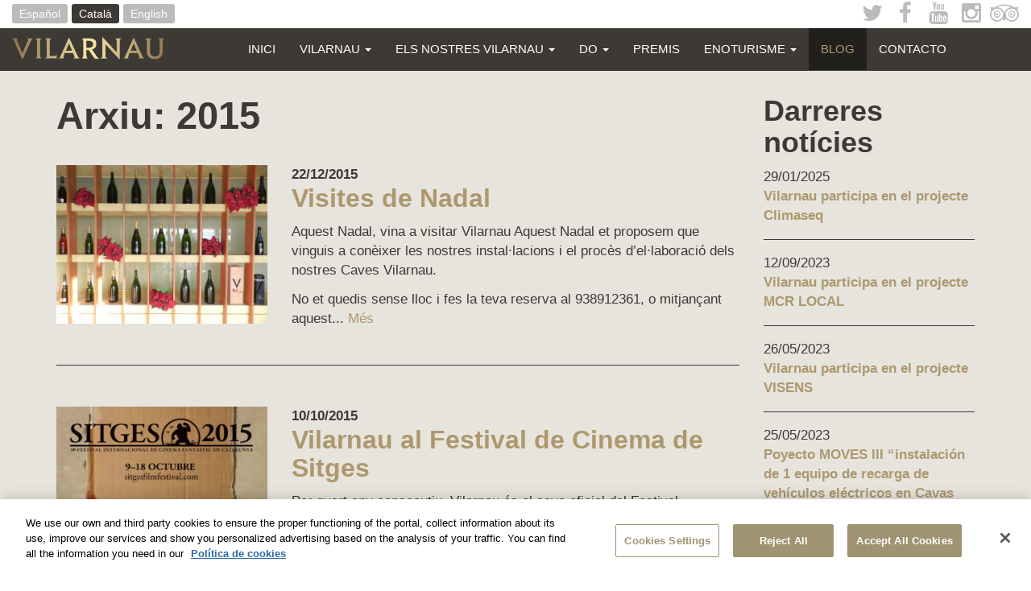

--- FILE ---
content_type: text/html; charset=utf-8
request_url: https://www.vilarnau.es/ca/blog/arxiu/2015
body_size: 10656
content:
<!DOCTYPE html>
<html lang="ca" dir="ltr" prefix="og: http://ogp.me/ns# content: http://purl.org/rss/1.0/modules/content/ dc: http://purl.org/dc/terms/ foaf: http://xmlns.com/foaf/0.1/ rdfs: http://www.w3.org/2000/01/rdf-schema# sioc: http://rdfs.org/sioc/ns# sioct: http://rdfs.org/sioc/types# skos: http://www.w3.org/2004/02/skos/core# xsd: http://www.w3.org/2001/XMLSchema#">
<head>
  <link rel="profile" href="http://www.w3.org/1999/xhtml/vocab" />
  <meta name="viewport" content="width=device-width, initial-scale=1.0">
  <meta http-equiv="Content-Type" content="text/html; charset=utf-8" />
<link rel="shortcut icon" href="https://www.vilarnau.es/sites/default/files/favicon.png" type="image/png" />
<meta name="description" content="Vilarnau és una cava moderna i avantguardista. Inaugurada el 2005, dissenyada per l&#039;arquitecte Luis González i pel dissenyador Antoni Miró." />
<meta name="abstract" content="Vilarnau és una cava moderna i avanguardiasta. Inaugurada el 2005, dissenyada per l&#039;arquitecte Luis González i pel dissenyador Antoni Miró." />
<meta name="author" content="https://plus.google.com/+BubaluCat" />
<meta name="keywords" content="Vilarnau, Cava, Vi, Penedès, Coupage, Sant Sadurní d&#039;Anoia, celler, vinya, Antonio Miro, Denominació d&#039;Origen, enoturisme" />
<meta name="generator" content="Drupal 7 (http://drupal.org)" />
<link rel="canonical" href="https://www.vilarnau.es/ca/blog/arxiu/2015" />
<link rel="shortlink" href="https://www.vilarnau.es/ca/blog/arxiu/2015" />
<meta name="geo.position" content="41.44483851336342;1.8034437333694768" />
<meta property="og:site_name" content="Vilarnau" />
<meta property="og:type" content="company" />
<meta property="og:url" content="https://www.vilarnau.es/ca/blog/arxiu/2015" />
<meta property="og:title" content="Arxiu: 2015" />
<meta property="og:image" content="https://www.vilarnau.es/Posar%20una%20imatge%20per%20defecte%20que%20representi%20el%20lloc%20web" />
<meta property="og:latitude" content="41.44483851336342" />
<meta property="og:longitude" content="1.8034437333694768" />
<meta property="og:street_address" content="Carretera d&#039;Espiells km 1,4 Finca Can Petit" />
<meta property="og:locality" content="Sant Sadurní d&#039;Anoia" />
<meta property="og:region" content="Barcelona" />
<meta property="og:postal_code" content="08770" />
<meta property="og:country_name" content="Spain" />
<meta property="og:email" content="enoturisme@vilarnau.es" />
<meta property="og:phone_number" content="+34 93 891 23 61" />
<meta itemprop="name" content="Arxiu: 2015" />
<noscript><img height="1" width="1" style="display:none" src="https://www.facebook.com/tr?id=1876177322656975&ev=PageView&noscript=1"/></noscript><!-- Facebook Pixel Code -->
<script>
!function(f,b,e,v,n,t,s)
{if(f.fbq)return;n=f.fbq=function(){n.callMethod?
n.callMethod.apply(n,arguments):n.queue.push(arguments)};
if(!f._fbq)f._fbq=n;n.push=n;n.loaded=!0;n.version='2.0';
n.queue=[];t=b.createElement(e);t.async=!0;
t.src=v;s=b.getElementsByTagName(e)[0];
s.parentNode.insertBefore(t,s)}(window,document,'script',
'https://connect.facebook.net/en_US/fbevents.js');
fbq('init', '252912712047178');
fbq('track', 'PageView');
</script>
<noscript>
<img height="1" width="1"
src="https://www.facebook.com/tr?id=252912712047178&ev=PageView&noscript=1"/>
</noscript>
<!-- End Facebook Pixel Code -->
<!-- Google Tag Manager -->
<script>(function(w,d,s,l,i){w[l]=w[l]||[];w[l].push({'gtm.start':
new Date().getTime(),event:'gtm.js'});var f=d.getElementsByTagName(s)[0],
j=d.createElement(s),dl=l!='dataLayer'?'&l='+l:'';j.async=true;j.src=
'https://www.googletagmanager.com/gtm.js?id='+i+dl;f.parentNode.insertBefore(j,f);
})(window,document,'script','dataLayer','GTM-PB6ZXFM');</script>
<!-- End Google Tag Manager -->
<script src="https://cookie-cdn.cookiepro.com/scripttemplates/otSDKStub.js"  type="text/javascript" charset="UTF-8" data-domain-script="47036841-a20e-4503-8986-bb90073f5b7c" ></script>
<script type="text/javascript">
function OptanonWrapper() { }
</script>
  <title>Arxiu: 2015 | Vilarnau</title>
  <style>
@import url("https://www.vilarnau.es/modules/system/system.base.css?t4ubxo");
</style>
<style>
@import url("https://www.vilarnau.es/modules/field/theme/field.css?t4ubxo");
@import url("https://www.vilarnau.es/sites/all/modules/fitvids/fitvids.css?t4ubxo");
@import url("https://www.vilarnau.es/modules/node/node.css?t4ubxo");
@import url("https://www.vilarnau.es/sites/all/modules/picture/picture_wysiwyg.css?t4ubxo");
@import url("https://www.vilarnau.es/sites/all/modules/views/css/views.css?t4ubxo");
</style>
<style>
@import url("https://www.vilarnau.es/sites/all/modules/colorbox/styles/default/colorbox_style.css?t4ubxo");
@import url("https://www.vilarnau.es/sites/all/modules/ctools/css/ctools.css?t4ubxo");
@import url("https://www.vilarnau.es/sites/all/modules/panels/css/panels.css?t4ubxo");
@import url("https://www.vilarnau.es/modules/locale/locale.css?t4ubxo");
@import url("https://www.vilarnau.es/sites/all/modules/addtoany/addtoany.css?t4ubxo");
@import url("https://www.vilarnau.es/sites/default/files/honeypot/honeypot.css?t4ubxo");
@import url("https://www.vilarnau.es/sites/all/libraries/fontawesome/css/font-awesome.css?t4ubxo");
</style>
<style>
@import url("https://www.vilarnau.es/sites/all/themes/bubalu_bootstrap_subtheme/css/style.css?t4ubxo");
@import url("https://www.vilarnau.es/sites/all/themes/bubalu_bootstrap_subtheme/addons/bootstrap/jquery.smartmenus.bootstrap.css?t4ubxo");
</style>
  <!-- HTML5 element support for IE6-8 -->
  <!--[if lt IE 9]>
    <script src="https://cdn.jsdelivr.net/html5shiv/3.7.3/html5shiv-printshiv.min.js"></script>
  <![endif]-->
  <script defer="defer" src="https://www.vilarnau.es/sites/default/files/google_tag/language/google_tag.ca.script.js?t4ubxo"></script>
<script src="https://www.vilarnau.es/sites/all/modules/jquery_update/replace/jquery/1.8/jquery.min.js?v=1.8.3"></script>
<script src="https://www.vilarnau.es/misc/jquery-extend-3.4.0.js?v=1.8.3"></script>
<script src="https://www.vilarnau.es/misc/jquery-html-prefilter-3.5.0-backport.js?v=1.8.3"></script>
<script src="https://www.vilarnau.es/misc/jquery.once.js?v=1.2"></script>
<script src="https://www.vilarnau.es/misc/drupal.js?t4ubxo"></script>
<script src="https://www.vilarnau.es/sites/all/libraries/fitvids/jquery.fitvids.js?t4ubxo"></script>
<script src="https://www.vilarnau.es/sites/all/modules/fitvids/fitvids.js?t4ubxo"></script>
<script>document.createElement( "picture" );</script>
<script src="https://www.vilarnau.es/sites/default/files/languages/ca_CTLBZjgA9Yjp6dBJixosQIEDkG4KbSwROK2nJPh9oyE.js?t4ubxo"></script>
<script src="https://www.vilarnau.es/sites/all/libraries/colorbox/jquery.colorbox-min.js?t4ubxo"></script>
<script src="https://www.vilarnau.es/sites/all/modules/colorbox/js/colorbox.js?t4ubxo"></script>
<script src="https://www.vilarnau.es/sites/all/modules/colorbox/styles/default/colorbox_style.js?t4ubxo"></script>
<script>      // close script tag for SecKit protection
      //--><!]]>
      </script>
      <script type="text/javascript" src="/sites/all/modules/seckit/js/seckit.document_write.js"></script>
      <link type="text/css" rel="stylesheet" id="seckit-clickjacking-no-body" media="all" href="/sites/all/modules/seckit/css/seckit.no_body.css" />
      <!-- stop SecKit protection -->
      <noscript>
      <link type="text/css" rel="stylesheet" id="seckit-clickjacking-noscript-tag" media="all" href="/sites/all/modules/seckit/css/seckit.noscript_tag.css" />
      <div id="seckit-noscript-tag">
        Sorry, you need to enable JavaScript to visit this website.
      </div>
      </noscript>
      <script type="text/javascript">
      <!--//--><![CDATA[//><!--
      // open script tag to avoid syntax errors</script>
<script src="https://www.vilarnau.es/sites/all/themes/bubalu_bootstrap_subtheme/bootstrap/js/affix.js?t4ubxo"></script>
<script src="https://www.vilarnau.es/sites/all/themes/bubalu_bootstrap_subtheme/bootstrap/js/alert.js?t4ubxo"></script>
<script src="https://www.vilarnau.es/sites/all/themes/bubalu_bootstrap_subtheme/bootstrap/js/button.js?t4ubxo"></script>
<script src="https://www.vilarnau.es/sites/all/themes/bubalu_bootstrap_subtheme/bootstrap/js/carousel.js?t4ubxo"></script>
<script src="https://www.vilarnau.es/sites/all/themes/bubalu_bootstrap_subtheme/bootstrap/js/collapse.js?t4ubxo"></script>
<script src="https://www.vilarnau.es/sites/all/themes/bubalu_bootstrap_subtheme/bootstrap/js/dropdown.js?t4ubxo"></script>
<script src="https://www.vilarnau.es/sites/all/themes/bubalu_bootstrap_subtheme/bootstrap/js/modal.js?t4ubxo"></script>
<script src="https://www.vilarnau.es/sites/all/themes/bubalu_bootstrap_subtheme/bootstrap/js/tooltip.js?t4ubxo"></script>
<script src="https://www.vilarnau.es/sites/all/themes/bubalu_bootstrap_subtheme/bootstrap/js/popover.js?t4ubxo"></script>
<script src="https://www.vilarnau.es/sites/all/themes/bubalu_bootstrap_subtheme/bootstrap/js/scrollspy.js?t4ubxo"></script>
<script src="https://www.vilarnau.es/sites/all/themes/bubalu_bootstrap_subtheme/bootstrap/js/tab.js?t4ubxo"></script>
<script src="https://www.vilarnau.es/sites/all/themes/bubalu_bootstrap_subtheme/bootstrap/js/transition.js?t4ubxo"></script>
<script src="https://www.vilarnau.es/sites/all/themes/bubalu_bootstrap_subtheme/addons/responsive_bootstrap_toolkit/bootstrap-toolkit.js?t4ubxo"></script>
<script src="https://www.vilarnau.es/sites/all/themes/bubalu_bootstrap_subtheme/addons/responsive_bootstrap_toolkit/bootstrap-toolkit.min.js?t4ubxo"></script>
<script src="https://www.vilarnau.es/sites/all/themes/bubalu_bootstrap_subtheme/js/bubalu.js?t4ubxo"></script>
<script src="https://www.vilarnau.es/sites/default/files/facebook_tracking_pixel/fb_tkpx.1876177322656975.js?t4ubxo"></script>
<script>jQuery.extend(Drupal.settings, {"basePath":"\/","pathPrefix":"ca\/","ajaxPageState":{"theme":"bubalu_bootstrap_subtheme","theme_token":"ofkvAjjW1P4lhEAP7YZhU9wfRADpia9Oo3scQA-_gl8","js":{"sites\/all\/modules\/picture\/picturefill2\/picturefill.min.js":1,"sites\/all\/modules\/picture\/picture.min.js":1,"sites\/all\/themes\/bootstrap\/js\/bootstrap.js":1,"public:\/\/google_tag\/language\/google_tag.ca.script.js":1,"sites\/all\/modules\/jquery_update\/replace\/jquery\/1.8\/jquery.min.js":1,"misc\/jquery-extend-3.4.0.js":1,"misc\/jquery-html-prefilter-3.5.0-backport.js":1,"misc\/jquery.once.js":1,"misc\/drupal.js":1,"sites\/all\/libraries\/fitvids\/jquery.fitvids.js":1,"sites\/all\/modules\/fitvids\/fitvids.js":1,"0":1,"public:\/\/languages\/ca_CTLBZjgA9Yjp6dBJixosQIEDkG4KbSwROK2nJPh9oyE.js":1,"sites\/all\/libraries\/colorbox\/jquery.colorbox-min.js":1,"sites\/all\/modules\/colorbox\/js\/colorbox.js":1,"sites\/all\/modules\/colorbox\/styles\/default\/colorbox_style.js":1,"1":1,"sites\/all\/themes\/bubalu_bootstrap_subtheme\/bootstrap\/js\/affix.js":1,"sites\/all\/themes\/bubalu_bootstrap_subtheme\/bootstrap\/js\/alert.js":1,"sites\/all\/themes\/bubalu_bootstrap_subtheme\/bootstrap\/js\/button.js":1,"sites\/all\/themes\/bubalu_bootstrap_subtheme\/bootstrap\/js\/carousel.js":1,"sites\/all\/themes\/bubalu_bootstrap_subtheme\/bootstrap\/js\/collapse.js":1,"sites\/all\/themes\/bubalu_bootstrap_subtheme\/bootstrap\/js\/dropdown.js":1,"sites\/all\/themes\/bubalu_bootstrap_subtheme\/bootstrap\/js\/modal.js":1,"sites\/all\/themes\/bubalu_bootstrap_subtheme\/bootstrap\/js\/tooltip.js":1,"sites\/all\/themes\/bubalu_bootstrap_subtheme\/bootstrap\/js\/popover.js":1,"sites\/all\/themes\/bubalu_bootstrap_subtheme\/bootstrap\/js\/scrollspy.js":1,"sites\/all\/themes\/bubalu_bootstrap_subtheme\/bootstrap\/js\/tab.js":1,"sites\/all\/themes\/bubalu_bootstrap_subtheme\/bootstrap\/js\/transition.js":1,"sites\/all\/themes\/bubalu_bootstrap_subtheme\/addons\/responsive_bootstrap_toolkit\/bootstrap-toolkit.js":1,"sites\/all\/themes\/bubalu_bootstrap_subtheme\/addons\/responsive_bootstrap_toolkit\/bootstrap-toolkit.min.js":1,"sites\/all\/themes\/bubalu_bootstrap_subtheme\/js\/bubalu.js":1,"public:\/\/facebook_tracking_pixel\/fb_tkpx.1876177322656975.js":1},"css":{"modules\/system\/system.base.css":1,"modules\/field\/theme\/field.css":1,"sites\/all\/modules\/fitvids\/fitvids.css":1,"modules\/node\/node.css":1,"sites\/all\/modules\/picture\/picture_wysiwyg.css":1,"sites\/all\/modules\/views\/css\/views.css":1,"sites\/all\/modules\/colorbox\/styles\/default\/colorbox_style.css":1,"sites\/all\/modules\/ctools\/css\/ctools.css":1,"sites\/all\/modules\/panels\/css\/panels.css":1,"modules\/locale\/locale.css":1,"sites\/all\/modules\/addtoany\/addtoany.css":1,"public:\/\/honeypot\/honeypot.css":1,"sites\/all\/libraries\/fontawesome\/css\/font-awesome.css":1,"sites\/all\/themes\/bubalu_bootstrap_subtheme\/css\/style.css":1,"sites\/all\/themes\/bubalu_bootstrap_subtheme\/addons\/bootstrap\/jquery.smartmenus.bootstrap.css":1}},"colorbox":{"opacity":"0.85","current":"{current} of {total}","previous":"\u00ab Prev","next":"Seg\u00fcent \u00bb","close":"Close","maxWidth":"98%","maxHeight":"98%","fixed":true,"mobiledetect":true,"mobiledevicewidth":"480px","specificPagesDefaultValue":"admin*\nimagebrowser*\nimg_assist*\nimce*\nnode\/add\/*\nnode\/*\/edit\nprint\/*\nprintpdf\/*\nsystem\/ajax\nsystem\/ajax\/*"},"fitvids":{"custom_domains":[],"selectors":["body"],"simplifymarkup":true},"urlIsAjaxTrusted":{"\/ca\/blog\/arxiu\/2015":true},"bootstrap":{"anchorsFix":1,"anchorsSmoothScrolling":1,"formHasError":1,"popoverEnabled":1,"popoverOptions":{"animation":1,"html":0,"placement":"right","selector":"","trigger":"click","triggerAutoclose":1,"title":"","content":"","delay":0,"container":"body"},"tooltipEnabled":1,"tooltipOptions":{"animation":1,"html":0,"placement":"auto left","selector":"","trigger":"hover focus","delay":0,"container":"body"}}});</script>
</head>
<body class="navbar-is-fixed-top html not-front not-logged-in one-sidebar sidebar-second page-blog page-blog-arxiu page-blog-arxiu- page-blog-arxiu-2015 i18n-ca">
  <div id="skip-link">
    <a href="#main-content" class="element-invisible element-focusable">Vés al contingut</a>
  </div>
    <div class="region region-page-top">
    <noscript aria-hidden="true"><iframe src="https://www.googletagmanager.com/ns.html?id=GTM-PB6ZXFM" height="0" width="0" style="display:none;visibility:hidden"></iframe></noscript>  </div>
  <header id="navbar" role="banner" class="navbar navbar-fixed-top navbar-inverse">
    <div id="top" class="container-fluid">
        <div class="row">
            <div class="col-sm-6">
                  <div class="region region-top-left">
    <section id="block-locale-language-content" class="block block-locale clearfix">

      
  <ul class="language-switcher-locale-url"><li class="es first"><a href="/es/blog/arxiu/2015" class="language-link" xml:lang="es">Español</a></li>
<li class="ca active"><a href="/ca/blog/arxiu/2015" class="language-link active" xml:lang="ca">Català</a></li>
<li class="en last"><a href="/en/blog/arxiu/2015" class="language-link" xml:lang="en">English</a></li>
</ul>
</section>
  </div>
            </div>
            <div class="col-sm-6 text-right">
                  <div class="region region-top-right">
    <section id="block-views-textos-i-imatges-block-xxss-top" class="block block-views clearfix">

      
  <div class="view view-textos-i-imatges view-id-textos_i_imatges view-display-id-block_xxss_top view-dom-id-63faee3dad84c3f1228861e458fb64f7">
        
  
  
      <div class="view-content">
        <div class="views-row views-row-1 views-row-odd views-row-first views-row-last">
      
  <span class="views-field views-field-field-twitter">        <span class="field-content"><a target="_blank" title="Twitter" data-toggle="tooltip" data-placement="bottom" class="vilarnau-tooltip" title="Twitter" href="https://twitter.com/cavavilarnau"><i class="fa fa-twitter fa-2x fa-fw"></i></a></span>  </span>  
  <span class="views-field views-field-field-facebook">        <span class="field-content"><a target="_blank" title="Facebook" data-toggle="tooltip" data-placement="bottom" title="Facebook" href="https://www.facebook.com/cavasvilarnau"><i class="fa fa-facebook fa-2x fa-fw"></i></a></span>  </span>  
  <span class="views-field views-field-field-googleplus">        <span class="field-content"></span>  </span>  
  <span class="views-field views-field-field-youtube">        <span class="field-content"><a target="_blank" title="YouTube" data-toggle="tooltip" data-placement="bottom" title="YouTube" href="https://www.youtube.com/user/CavesVILARNAU"><i class="fa fa-youtube fa-2x fa-fw"></i></a></span>  </span>  
  <span class="views-field views-field-field-vimeo">        <span class="field-content"></span>  </span>  
  <span class="views-field views-field-field-instagram">        <span class="field-content"><a target="_blank" title="Instagram" data-toggle="tooltip" data-placement="bottom" title="Instagram" href="https://www.instagram.com/cavavilarnau/"><i class="fa fa-instagram fa-2x fa-fw"></i></a></span>  </span>  
  <span class="views-field views-field-field-pinterest">        <span class="field-content"></span>  </span>  
  <span class="views-field views-field-field-tripadvisor">        <span class="field-content"><a target="_blank" title="TripAdvisor" data-toggle="tooltip" data-placement="bottom" class="vilarnau-tooltip" title="TripAdvisor" href="https://www.tripadvisor.com/Attraction_Review-g1063994-d6674637-Reviews-Vilarnau-Sant_Sadurni_d_Anoia_Catalonia.html"><i class="fa fa-tripadvisor fa-2x fa-fw"></i></a></span>  </span>  </div>
    </div>
  
  
  
  
  
  
</div>
</section>
  </div>
            </div>
        </div>
    </div>
  <div class="container-fluid">
    <div class="navbar-header">
            <a class="logo navbar-btn pull-left" href="/ca" title="Inici">
        <img src="https://www.vilarnau.es/sites/default/files/vilarnau-gold-logo-navbar.png" alt="Inici" />
      </a>
      
      
      <!-- .btn-navbar is used as the toggle for collapsed navbar content -->
      <button type="button" class="navbar-toggle" data-toggle="collapse" data-target=".navbar-collapse">
        <span class="sr-only">Toggle navigation</span>
        <span class="icon-bar"></span>
        <span class="icon-bar"></span>
        <span class="icon-bar"></span>
      </button>
    </div>
      
    <!--<div class="navbar-header-right navbar-collapse collapse in"></div>-->

          <div class="navbar-collapse collapse">
        <nav role="navigation">
                      <ul class="menu nav navbar-nav"><li class="first leaf"><a href="/ca" title="">Inici</a></li>
<li class="expanded dropdown"><a href="/ca/vilarnau/historia" title="" class="dropdown-toggle" data-toggle="dropdown">Vilarnau <span class="caret"></span></a><ul class="dropdown-menu"><li class="first leaf"><a href="/ca/vilarnau/historia" title="">Història</a></li>
<li class="leaf"><a href="/ca/vilarnau/la-vinya" title="">La vinya</a></li>
<li class="last leaf"><a href="/ca/vilarnau/l-esperit-vilarnau" title="">L&#039;esperit Vilarnau</a></li>
</ul></li>
<li class="expanded dropdown"><a href="/ca/els-nostres-vilarnau/caves-vilarnau" title="" class="dropdown-toggle" data-toggle="dropdown">Els nostres VILARNAU <span class="caret"></span></a><ul class="dropdown-menu"><li class="first leaf"><a href="/ca/els-nostres-vilarnau/caves-vilarnau" title="">Caves VILARNAU</a></li>
<li class="leaf"><a href="/ca/els-nostres-vilarnau/els-capricis-de-vilarnau" title="">Els Capricis de VILARNAU</a></li>
<li class="leaf"><a href="/ca/els-nostres-vilarnau/albert-de-vilarnau" title="">Albert de VILARNAU</a></li>
<li class="last leaf"><a href="/ca/els-nostres-vilarnau/vilarnau-0%2C0" title="">Vilarnau 0,0</a></li>
</ul></li>
<li class="expanded dropdown"><a href="/ca/DO/do-cava" title="" class="dropdown-toggle" data-toggle="dropdown">DO <span class="caret"></span></a><ul class="dropdown-menu"><li class="first leaf"><a href="/ca/DO/do-cava" title="">DO Cava</a></li>
<li class="last leaf"><a href="/ca/DO/do-penedes" title="">DO Penedès</a></li>
</ul></li>
<li class="leaf"><a href="/ca/premis" title="">Premis</a></li>
<li class="expanded dropdown"><a href="/ca/experiencies/visites" title="" class="dropdown-toggle" data-toggle="dropdown">Enoturisme <span class="caret"></span></a><ul class="dropdown-menu"><li class="first leaf"><a href="https://vilarnau.entradas.plus/entradas-cavesvilarnau/eventList" title="">Visites</a></li>
<li class="leaf"><a href="/ca/experiencies/esdeveniments" title="">Esdeveniments</a></li>
<li class="leaf"><a href="/ca/experiencies/espais" title="">Espais</a></li>
<li class="leaf"><a href="/ca/experiencies/agenda" title="">Agenda</a></li>
<li class="last leaf"><a href="https://www.clubvilarnaucoupage.com" title="" target="_blank">Club Vilarnau Coupage</a></li>
</ul></li>
<li class="leaf active-trail active"><a href="/ca/blog" title="" class="active-trail active">Blog</a></li>
<li class="last leaf"><a href="/ca/contactans">Contacto</a></li>
</ul>                                      </nav>
      </div>
      </div>
</header>

<div id="submenu" class="container-fluid">
    <div class="row">
             </div>
</div>

<div class="main-container">
    <div class="container"> <!--BOXED-->
        <div class="row">
            <header role="banner" id="page-header">
                                        </header> <!-- /#page-header -->

                        <section class="col-sm-9">
                            <ol class="breadcrumb"><li><a href="/ca">Inici</a></li>
<li><a href="/ca/blog">Blog</a></li>
<li class="active">Arxiu: 2015</li>
</ol>              <a id="main-content"></a>
                                            <h1 class="page-header">Arxiu: 2015</h1>
                                                                                                                                  <div class="region region-content">
    <section id="block-system-main" class="block block-system clearfix">

      
  <div class="view view-Blog-LN view-id-Blog_LN view-display-id-filtre_arxiu view-dom-id-1d214c5f6320cb7319d7826217bd60b0">
        
  
  
      <div class="view-content">
        <div class="views-row views-row-1 views-row-odd views-row-first">
    <div class="layout-panelfields-blog" >
    <div class="row row-1">
        <div class="col-sm-4">
              
  <div class="views-field views-field-field-image">        <div class="field-content"><a href="/ca/blog/22122015/visites-de-nadal"><picture  title="Visites de Nadal Vilarnau" class="img-responsive">
<!--[if IE 9]><video style="display: none;"><![endif]-->
<source srcset="https://www.vilarnau.es/sites/default/files/styles/3colcustom_user_lg_1x/public/imatges/blog/nadal_vilarnau_2015.jpg?itok=mjw_fBf2&amp;timestamp=1460106959 1x" media="(min-width: 1200px)" />
<source srcset="https://www.vilarnau.es/sites/default/files/styles/3colcustom_user_md_1x/public/imatges/blog/nadal_vilarnau_2015.jpg?itok=4d_zUOq8&amp;timestamp=1460106959 1x" media="(min-width: 992px)" />
<source srcset="https://www.vilarnau.es/sites/default/files/styles/3colcustom_user_sm_1x/public/imatges/blog/nadal_vilarnau_2015.jpg?itok=SKHvkO3n&amp;timestamp=1460106959 1x" media="(min-width: 768px)" />
<source srcset="https://www.vilarnau.es/sites/default/files/styles/3colcustom_user_xs_1x/public/imatges/blog/nadal_vilarnau_2015.jpg?itok=tHQXf5Uo&amp;timestamp=1460106959 1x" media="all" />
<!--[if IE 9]></video><![endif]-->
<img  class="img-responsive" src="https://www.vilarnau.es/sites/default/files/styles/3colcustom_user_lg_1x/public/imatges/blog/nadal_vilarnau_2015.jpg?itok=mjw_fBf2&amp;timestamp=1460106959" alt="Visites de Nadal Vilarnau" title="Visites de Nadal Vilarnau" />
</picture></a></div>  </div>        </div>
        <div class="col-sm-8">
              
  <div class="views-field views-field-created">        <strong class="field-content">22/12/2015</strong>  </div>  
  <div class="views-field views-field-title-field">        <h2 class="field-content"><a href="/ca/blog/22122015/visites-de-nadal">Visites de Nadal</a></h2>  </div>  
  <div class="views-field views-field-body">        <div class="field-content"><p>Aquest Nadal, vina a visitar Vilarnau Aquest Nadal et proposem que vinguis a conèixer les nostres instal·lacions i el procès d’el·laboració dels nostres Caves Vilarnau.</p>
<p>No et quedis sense lloc i fes la teva reserva al 938912361, o mitjançant aquest... <a href="/ca/blog/22122015/visites-de-nadal" class="views-more-link">Més</a></div>  </div>        </div>
    </div>
</div>
  </div>
  <div class="views-row views-row-2 views-row-even">
    <div class="layout-panelfields-blog" >
    <div class="row row-1">
        <div class="col-sm-4">
              
  <div class="views-field views-field-field-image">        <div class="field-content"><a href="/ca/blog/10102015/vilarnau-al-festival-de-cinema-de-sitges"><picture  title="Festival Internacional de Cinema Fantàstic de Catalunya 2015" class="img-responsive">
<!--[if IE 9]><video style="display: none;"><![endif]-->
<source srcset="https://www.vilarnau.es/sites/default/files/styles/3colcustom_user_lg_1x/public/imatges/blog/cartel-sitges-2015.jpg?itok=pcAmgHPZ&amp;timestamp=1460107576 1x" media="(min-width: 1200px)" />
<source srcset="https://www.vilarnau.es/sites/default/files/styles/3colcustom_user_md_1x/public/imatges/blog/cartel-sitges-2015.jpg?itok=FpPGDX3S&amp;timestamp=1460107576 1x" media="(min-width: 992px)" />
<source srcset="https://www.vilarnau.es/sites/default/files/styles/3colcustom_user_sm_1x/public/imatges/blog/cartel-sitges-2015.jpg?itok=wtTrmoq4&amp;timestamp=1460107576 1x" media="(min-width: 768px)" />
<source srcset="https://www.vilarnau.es/sites/default/files/styles/3colcustom_user_xs_1x/public/imatges/blog/cartel-sitges-2015.jpg?itok=yk1fjgf1&amp;timestamp=1460107576 1x" media="all" />
<!--[if IE 9]></video><![endif]-->
<img  class="img-responsive" src="https://www.vilarnau.es/sites/default/files/styles/3colcustom_user_lg_1x/public/imatges/blog/cartel-sitges-2015.jpg?itok=pcAmgHPZ&amp;timestamp=1460107576" alt="Festival Internacional de Cinema Fantàstic de Catalunya 2015" title="Festival Internacional de Cinema Fantàstic de Catalunya 2015" />
</picture></a></div>  </div>        </div>
        <div class="col-sm-8">
              
  <div class="views-field views-field-created">        <strong class="field-content">10/10/2015</strong>  </div>  
  <div class="views-field views-field-title-field">        <h2 class="field-content"><a href="/ca/blog/10102015/vilarnau-al-festival-de-cinema-de-sitges">Vilarnau al Festival de Cinema de Sitges</a></h2>  </div>  
  <div class="views-field views-field-body">        <div class="field-content"><p>Per quart any consecutiu, Vilarnau és el cava oficial del Festival Internacional de Cinema Fantàstic de Catalunya, que se celebra del 9 al 18 d'octubre a Sitges.</p>
<p>Els caves de Vilarnau seran protagonistes, un any més, en la 48a edició del Festival Internacional de Cinema Fantàstic de... <a href="/ca/blog/10102015/vilarnau-al-festival-de-cinema-de-sitges" class="views-more-link">Més</a></div>  </div>        </div>
    </div>
</div>
  </div>
  <div class="views-row views-row-3 views-row-odd views-row-last">
    <div class="layout-panelfields-blog" >
    <div class="row row-1">
        <div class="col-sm-4">
              
  <div class="views-field views-field-field-image">        <div class="field-content"><a href="/ca/blog/21092015/instagramers-vilarnau"><picture  title="Instagramers 2015 IG Catalonia" class="img-responsive">
<!--[if IE 9]><video style="display: none;"><![endif]-->
<source srcset="https://www.vilarnau.es/sites/default/files/styles/3colcustom_user_lg_1x/public/imatges/blog/instagramers_vilarnau_2.jpg?itok=2F_3Z430&amp;timestamp=1460108469 1x" media="(min-width: 1200px)" />
<source srcset="https://www.vilarnau.es/sites/default/files/styles/3colcustom_user_md_1x/public/imatges/blog/instagramers_vilarnau_2.jpg?itok=k7ciH42y&amp;timestamp=1460108469 1x" media="(min-width: 992px)" />
<source srcset="https://www.vilarnau.es/sites/default/files/styles/3colcustom_user_sm_1x/public/imatges/blog/instagramers_vilarnau_2.jpg?itok=Ldn8_71x&amp;timestamp=1460108469 1x" media="(min-width: 768px)" />
<source srcset="https://www.vilarnau.es/sites/default/files/styles/3colcustom_user_xs_1x/public/imatges/blog/instagramers_vilarnau_2.jpg?itok=5W3sb5yD&amp;timestamp=1460108469 1x" media="all" />
<!--[if IE 9]></video><![endif]-->
<img  class="img-responsive" src="https://www.vilarnau.es/sites/default/files/styles/3colcustom_user_lg_1x/public/imatges/blog/instagramers_vilarnau_2.jpg?itok=2F_3Z430&amp;timestamp=1460108469" alt="Instagramers 2015 IG Catalonia" title="Instagramers 2015 IG Catalonia" />
</picture></a></div>  </div>        </div>
        <div class="col-sm-8">
              
  <div class="views-field views-field-created">        <strong class="field-content">21/09/2015</strong>  </div>  
  <div class="views-field views-field-title-field">        <h2 class="field-content"><a href="/ca/blog/21092015/instagramers-vilarnau">Instagramers a Vilarnau</a></h2>  </div>  
  <div class="views-field views-field-body">        <div class="field-content"><p>El dissabte 19 de Setembre es va celebrar la Primera Trobada de Instagramers a Vilarnau.</p>
<p>Els 35 membres de la comunitat <a href="https://www.instagram.com/ig_catalonia/" target="_blank">Ig_Catalonia</a> varen visitar aquesta avantguardista cava i el seu magnífic entorn, com es pot veure... <a href="/ca/blog/21092015/instagramers-vilarnau" class="views-more-link">Més</a></div>  </div>        </div>
    </div>
</div>
  </div>
    </div>
  
  
  
  
  
  
</div>
</section>
  </div>
            </section>

                          <aside class="col-sm-3" role="complementary">
                  <div class="region region-sidebar-second">
    <section id="block-views-blog-ln-darreres-noticies" class="block block-views clearfix">

        <h2 class="block-title">Darreres notícies</h2>
    
  <div class="view view-Blog-LN view-id-Blog_LN view-display-id-darreres_noticies view-dom-id-3d37f831316b04c4dd0f71ecd61c3ecc">
        
  
  
      <div class="view-content">
        <div class="views-row views-row-1 views-row-odd views-row-first">
      
  <div class="views-field views-field-created">        <span class="field-content">29/01/2025</span>  </div>  
  <div class="views-field views-field-title-field">        <strong class="field-content"><a href="/ca/blog/29012025/vilarnau-participa-en-el-projecte-climaseq">Vilarnau participa en el projecte Climaseq </a></strong>  </div>  </div>
  <div class="views-row views-row-2 views-row-even">
      
  <div class="views-field views-field-created">        <span class="field-content">12/09/2023</span>  </div>  
  <div class="views-field views-field-title-field">        <strong class="field-content"><a href="/ca/blog/12092023/vilarnau-participa-en-el-projecte-mcr-local">Vilarnau participa en el projecte MCR LOCAL</a></strong>  </div>  </div>
  <div class="views-row views-row-3 views-row-odd">
      
  <div class="views-field views-field-created">        <span class="field-content">26/05/2023</span>  </div>  
  <div class="views-field views-field-title-field">        <strong class="field-content"><a href="/ca/blog/26052023/vilarnau-participa-en-el-projecte-visens">Vilarnau participa en el projecte VISENS</a></strong>  </div>  </div>
  <div class="views-row views-row-4 views-row-even">
      
  <div class="views-field views-field-created">        <span class="field-content">25/05/2023</span>  </div>  
  <div class="views-field views-field-title-field">        <strong class="field-content"><a href="/ca/blog/25052023/poyecto-moves-iii-instalacion-de-1-equipo-de-recarga-de-vehiculos-electricos-en-cavas">Poyecto MOVES III “instalación de 1 equipo de recarga de vehículos eléctricos en Cavas Vilarnau&quot;</a></strong>  </div>  </div>
  <div class="views-row views-row-5 views-row-odd views-row-last">
      
  <div class="views-field views-field-created">        <span class="field-content">04/09/2018</span>  </div>  
  <div class="views-field views-field-title-field">        <strong class="field-content"><a href="/ca/blog/04092018/vilarnau-triomfa-tast-de-vins-despanya-de-james-suckling">VILARNAU TRIOMFA A TAST DE VINS D&#039;ESPANYA DE JAMES SUCKLING</a></strong>  </div>  </div>
    </div>
  
  
  
  
  
  
</div>
</section>
<section id="block-views-df4bbb32479949aaeb2c79692032e949" class="block block-views clearfix">

        <h2 class="block-title">Etiquetes</h2>
    
  <div class="view view-categoria-blog view-id-categoria_blog view-display-id-block_etiquetes_blog view-dom-id-e0d2d364295dffd64ca7822cb1a14267">
        
  
  
      <div class="view-content">
        <div class="views-row views-row-1 views-row-odd views-row-first">
      
  <span class="views-field views-field-name-field">        <span class="field-content"><a href="/ca/blog/etiquetes/Cal%C3%A7otada">Calçotada</a></span>  </span>  
  <span class="views-field views-field-tid">        <span class="field-content">(1)</span>  </span>  </div>
  <div class="views-row views-row-2 views-row-even">
      
  <span class="views-field views-field-name-field">        <span class="field-content"><a href="/ca/blog/etiquetes/concurs">concurs</a></span>  </span>  
  <span class="views-field views-field-tid">        <span class="field-content">(1)</span>  </span>  </div>
  <div class="views-row views-row-3 views-row-odd">
      
  <span class="views-field views-field-name-field">        <span class="field-content"><a href="/ca/blog/etiquetes/Cultura%20del%20Cava">Cultura del Cava</a></span>  </span>  
  <span class="views-field views-field-tid">        <span class="field-content">(2)</span>  </span>  </div>
  <div class="views-row views-row-4 views-row-even">
      
  <span class="views-field views-field-name-field">        <span class="field-content"><a href="/ca/blog/etiquetes/Disseny">Disseny</a></span>  </span>  
  <span class="views-field views-field-tid">        <span class="field-content">(1)</span>  </span>  </div>
  <div class="views-row views-row-5 views-row-odd">
      
  <span class="views-field views-field-name-field">        <span class="field-content"><a href="/ca/blog/etiquetes/Enoturisme">Enoturisme</a></span>  </span>  
  <span class="views-field views-field-tid">        <span class="field-content">(1)</span>  </span>  </div>
  <div class="views-row views-row-6 views-row-even">
      
  <span class="views-field views-field-name-field">        <span class="field-content"><a href="/ca/blog/etiquetes/Esdeveniments">Esdeveniments</a></span>  </span>  
  <span class="views-field views-field-tid">        <span class="field-content">(5)</span>  </span>  </div>
  <div class="views-row views-row-7 views-row-odd">
      
  <span class="views-field views-field-name-field">        <span class="field-content"><a href="/ca/blog/etiquetes/Grenaches%20du%20Monde">Grenaches du Monde</a></span>  </span>  
  <span class="views-field views-field-tid">        <span class="field-content">(1)</span>  </span>  </div>
  <div class="views-row views-row-8 views-row-even">
      
  <span class="views-field views-field-name-field">        <span class="field-content"><a href="/ca/blog/etiquetes/Medalla%20D%27Or">Medalla D&#039;Or</a></span>  </span>  
  <span class="views-field views-field-tid">        <span class="field-content">(1)</span>  </span>  </div>
  <div class="views-row views-row-9 views-row-odd">
      
  <span class="views-field views-field-name-field">        <span class="field-content"><a href="/ca/blog/etiquetes/Mundus%20Vini">Mundus Vini</a></span>  </span>  
  <span class="views-field views-field-tid">        <span class="field-content">(1)</span>  </span>  </div>
  <div class="views-row views-row-10 views-row-even">
      
  <span class="views-field views-field-name-field">        <span class="field-content"><a href="/ca/blog/etiquetes/NOTICIAS">NOTICIAS</a></span>  </span>  
  <span class="views-field views-field-tid">        <span class="field-content">(3)</span>  </span>  </div>
  <div class="views-row views-row-11 views-row-odd">
      
  <span class="views-field views-field-name-field">        <span class="field-content"><a href="/ca/blog/etiquetes/Org%C3%A0nic">Orgànic</a></span>  </span>  
  <span class="views-field views-field-tid">        <span class="field-content">(1)</span>  </span>  </div>
  <div class="views-row views-row-12 views-row-even">
      
  <span class="views-field views-field-name-field">        <span class="field-content"><a href="/ca/blog/etiquetes/Patrocinis">Patrocinis</a></span>  </span>  
  <span class="views-field views-field-tid">        <span class="field-content">(1)</span>  </span>  </div>
  <div class="views-row views-row-13 views-row-odd">
      
  <span class="views-field views-field-name-field">        <span class="field-content"><a href="/ca/blog/etiquetes/plaques">plaques</a></span>  </span>  
  <span class="views-field views-field-tid">        <span class="field-content">(1)</span>  </span>  </div>
  <div class="views-row views-row-14 views-row-even">
      
  <span class="views-field views-field-name-field">        <span class="field-content"><a href="/ca/blog/etiquetes/Premios">Premios</a></span>  </span>  
  <span class="views-field views-field-tid">        <span class="field-content">(2)</span>  </span>  </div>
  <div class="views-row views-row-15 views-row-odd">
      
  <span class="views-field views-field-name-field">        <span class="field-content"><a href="/ca/blog/etiquetes/Premis">Premis</a></span>  </span>  
  <span class="views-field views-field-tid">        <span class="field-content">(3)</span>  </span>  </div>
  <div class="views-row views-row-16 views-row-even views-row-last">
      
  <span class="views-field views-field-name-field">        <span class="field-content"><a href="/ca/blog/etiquetes/Visites">Visites</a></span>  </span>  
  <span class="views-field views-field-tid">        <span class="field-content">(2)</span>  </span>  </div>
    </div>
  
  
  
  
  
  
</div>
</section>
<section id="block-views-blog-ln-arxiu" class="block block-views clearfix">

        <h2 class="block-title">Arxiu</h2>
    
  <div class="view view-Blog-LN view-id-Blog_LN view-display-id-arxiu view-dom-id-66e05987597ed6608f1317db05bc05bd">
        
  
  
      <div class="view-content">
        <div class="views-summary views-summary-unformatted">        <a href="/ca/blog/arxiu/2025">2025</a>
          (1)
      </div>  <div class="views-summary views-summary-unformatted">        <a href="/ca/blog/arxiu/2023">2023</a>
          (3)
      </div>  <div class="views-summary views-summary-unformatted">        <a href="/ca/blog/arxiu/2018">2018</a>
          (7)
      </div>  <div class="views-summary views-summary-unformatted">        <a href="/ca/blog/arxiu/2017">2017</a>
          (3)
      </div>  <div class="views-summary views-summary-unformatted">        <a href="/ca/blog/arxiu/2016">2016</a>
          (9)
      </div>  <div class="views-summary views-summary-unformatted">        <a href="/ca/blog/arxiu/2015" class="active">2015</a>
          (3)
      </div>    </div>
  
  
  
  
  
  
</div>
</section>
  </div>
              </aside>  <!-- /#sidebar-second -->
                    </div> <!-- /.row -->
    </div> <!-- /.container -->
</div> <!-- /.main-container -->

<footer>
    <div id="footer-newsletter">
        <div class="container">
              <div class="region region-footer-newsletter">
    <section id="block-mailchimp-signup-newsletter" class="block block-mailchimp-signup clearfix">

        <h2 class="block-title">Newsletter</h2>
    
  <form class="mailchimp-signup-subscribe-form" action="/ca/blog/arxiu/2015" method="post" id="mailchimp-signup-subscribe-block-newsletter-form" accept-charset="UTF-8"><div><div class="mailchimp-signup-subscribe-form-description">Subscriu-te al nostre butlletí de notícies per estar informat de totes les novetats.</div><div id="mailchimp-newsletter-4623715023-mergefields" class="mailchimp-newsletter-mergefields"><div class="form-item form-item-mergevars-email form-type-textfield form-group"> <label class="control-label" for="edit-mergevars-email">Email Address <span class="form-required" title="Aquest camp és obligatori.">*</span></label>
<input class="form-control form-text required" type="text" id="edit-mergevars-email" name="mergevars[EMAIL]" value="" size="25" maxlength="128" /></div><div class="form-item form-item-mergevars-fname form-type-textfield form-group"> <label class="control-label" for="edit-mergevars-fname">Nombre <span class="form-required" title="Aquest camp és obligatori.">*</span></label>
<input class="form-control form-text required" type="text" id="edit-mergevars-fname" name="mergevars[FNAME]" value="" size="25" maxlength="128" /></div><div class="form-item form-item-mergevars-lname form-type-textfield form-group"> <label class="control-label" for="edit-mergevars-lname">Apellidos <span class="form-required" title="Aquest camp és obligatori.">*</span></label>
<input class="form-control form-text required" type="text" id="edit-mergevars-lname" name="mergevars[LNAME]" value="" size="25" maxlength="128" /></div></div><input type="hidden" name="form_build_id" value="form-YMQZI0RFzjnmCmhJ7VrmdUzl3TZwn2BtHjYn4eLA6e4" />
<input type="hidden" name="form_id" value="mailchimp_signup_subscribe_block_newsletter_form" />
<input type="hidden" name="honeypot_time" value="1769024986|UWdhY6MnGWadunvdKQucDeimwX6PCxleIOSsAJPPVEk" />
<div class="form-checkboxes"><div class="form-item form-item-gdpr-consent form-type-checkbox checkbox"> <label class="control-label" for="edit-gdpr-consent"><input type="checkbox" id="edit-gdpr-consent" name="gdpr_consent" value="1" class="form-checkbox required" />He leído y acepto la <a href="/node/189">Política de privacidad</a> y acepto el envío de correos electrónicos promocionales. <span class="form-required" title="Aquest camp és obligatori.">*</span></label>
</div></div><div class="form-actions form-wrapper form-group" id="edit-actions"><button type="submit" id="edit-submit" name="op" value="Envia" class="btn btn-default form-submit">Envia</button>
</div><div class="url-textfield"><div class="form-item form-item-url form-type-textfield form-group"> <label class="control-label" for="edit-url">Leave this field blank</label>
<input autocomplete="off" class="form-control form-text" type="text" id="edit-url" name="url" value="" size="20" maxlength="128" /></div></div></div></form>
</section>
  </div>
        </div>
    </div> 
    <div id="footer-cava">
        <div class="container">
              <div class="region region-footer-cava">
    <section id="block-views-41b9bd77acb57b2ef8e8069260cfd917" class="block block-views clearfix">

      
  <div class="view view-textos-i-imatges view-id-textos_i_imatges view-display-id-vilarnau_coupage view-dom-id-23fc8f8c79ef063cde2991e99f76cc78">
        
  
  
      <div class="view-content">
        <div class="views-row views-row-1 views-row-odd views-row-first views-row-last">
      
  <div class="views-field views-field-field-logotip-vilarnau-coupage">        <div class="field-content"><a href="http://www.clubvilarnaucoupage.com/" target="_blank"><picture  title="Vilarnau Club Coupage" class="img-responsive">
<!--[if IE 9]><video style="display: none;"><![endif]-->
<source srcset="https://www.vilarnau.es/sites/default/files/styles/3colcustom_user_lg_1x/public/img/textos-i-imatges/vilarnau-ccoupage.png?itok=gd8Q8cAu&amp;timestamp=1632147651 1x" media="(min-width: 1200px)" />
<source srcset="https://www.vilarnau.es/sites/default/files/styles/3colcustom_user_md_1x/public/img/textos-i-imatges/vilarnau-ccoupage.png?itok=pHe_1CWM&amp;timestamp=1632147651 1x" media="(min-width: 992px)" />
<source srcset="https://www.vilarnau.es/sites/default/files/styles/3colcustom_user_sm_1x/public/img/textos-i-imatges/vilarnau-ccoupage.png?itok=7TMbgsqB&amp;timestamp=1632147651 1x" media="(min-width: 768px)" />
<source srcset="https://www.vilarnau.es/sites/default/files/styles/3colcustom_user_xs_1x/public/img/textos-i-imatges/vilarnau-ccoupage.png?itok=KvoQtNKU&amp;timestamp=1632147651 1x" media="all" />
<!--[if IE 9]></video><![endif]-->
<img  class="img-responsive" src="https://www.vilarnau.es/sites/default/files/styles/3colcustom_user_lg_1x/public/img/textos-i-imatges/vilarnau-ccoupage.png?itok=gd8Q8cAu&amp;timestamp=1632147651" alt="Vilarnau Club Coupage" title="Vilarnau Club Coupage" />
</picture></a></div>  </div>  </div>
    </div>
  
  
  
  
  
  
</div>
</section>
  </div>
        </div>
    </div>
    <div id="footer-skyline">
        <div class="container"></div>
    </div>
    <div id="footer-menu">
        <div class="container">
            <div class="row">
                <div id="footer-menu-1" class="col-sm-4">
                      <div class="region region-footer-menu-1">
    <section id="block-system-main-menu" class="block block-system block-menu clearfix">

      
  <ul class="menu nav"><li class="first leaf"><a href="/ca" title="">Inici</a></li>
<li class="expanded dropdown"><a href="/ca/vilarnau/historia" title="" class="dropdown-toggle" data-toggle="dropdown">Vilarnau <span class="caret"></span></a><ul class="dropdown-menu"><li class="first leaf"><a href="/ca/vilarnau/historia" title="">Història</a></li>
<li class="leaf"><a href="/ca/vilarnau/la-vinya" title="">La vinya</a></li>
<li class="last leaf"><a href="/ca/vilarnau/l-esperit-vilarnau" title="">L&#039;esperit Vilarnau</a></li>
</ul></li>
<li class="expanded dropdown"><a href="/ca/els-nostres-vilarnau/caves-vilarnau" title="" class="dropdown-toggle" data-toggle="dropdown">Els nostres VILARNAU <span class="caret"></span></a><ul class="dropdown-menu"><li class="first leaf"><a href="/ca/els-nostres-vilarnau/caves-vilarnau" title="">Caves VILARNAU</a></li>
<li class="leaf"><a href="/ca/els-nostres-vilarnau/els-capricis-de-vilarnau" title="">Els Capricis de VILARNAU</a></li>
<li class="leaf"><a href="/ca/els-nostres-vilarnau/albert-de-vilarnau" title="">Albert de VILARNAU</a></li>
<li class="last leaf"><a href="/ca/els-nostres-vilarnau/vilarnau-0%2C0" title="">Vilarnau 0,0</a></li>
</ul></li>
<li class="expanded dropdown"><a href="/ca/DO/do-cava" title="" class="dropdown-toggle" data-toggle="dropdown">DO <span class="caret"></span></a><ul class="dropdown-menu"><li class="first leaf"><a href="/ca/DO/do-cava" title="">DO Cava</a></li>
<li class="last leaf"><a href="/ca/DO/do-penedes" title="">DO Penedès</a></li>
</ul></li>
<li class="leaf"><a href="/ca/premis" title="">Premis</a></li>
<li class="expanded dropdown"><a href="/ca/experiencies/visites" title="" class="dropdown-toggle" data-toggle="dropdown">Enoturisme <span class="caret"></span></a><ul class="dropdown-menu"><li class="first leaf"><a href="https://vilarnau.entradas.plus/entradas-cavesvilarnau/eventList" title="">Visites</a></li>
<li class="leaf"><a href="/ca/experiencies/esdeveniments" title="">Esdeveniments</a></li>
<li class="leaf"><a href="/ca/experiencies/espais" title="">Espais</a></li>
<li class="leaf"><a href="/ca/experiencies/agenda" title="">Agenda</a></li>
<li class="last leaf"><a href="https://www.clubvilarnaucoupage.com" title="" target="_blank">Club Vilarnau Coupage</a></li>
</ul></li>
<li class="leaf active-trail active"><a href="/ca/blog" title="" class="active-trail active">Blog</a></li>
<li class="last leaf"><a href="/ca/contactans">Contacto</a></li>
</ul>
</section>
  </div>
                </div>
                <div id="footer-menu-2" class="col-sm-4 text-center">
                      <div class="region region-footer-menu-2">
    <section id="block-views-c816a3e7e11510190301f9dd12932635" class="block block-views clearfix">

      
  <div class="view view-textos-i-imatges view-id-textos_i_imatges view-display-id-block_dadescontacte view-dom-id-a93adea33a3d16ab80ee7a5070dde7d9">
        
  
  
      <div class="view-content">
        <div class="views-row views-row-1 views-row-odd views-row-first views-row-last">
      
  <div class="views-field views-field-nothing">        <span class="field-content"><address>
<ul class="ul-adress">
<li>Carretera d&#039;Espiells km 1,4</li>
<li>Finca Can Petit</li>
<li>08770 Sant Sadurní d&#039;Anoia</li>
<li>Barcelona</li>
</ul>
<ul class="ul-contact">
<li><a href="tel:+34 93 891 23 61">+34 93 891 23 61</a></li>
<li><a href="tel:+34 902 44 00 77">+34 902 44 00 77</a></li>
<li><a href="mailto:enoturisme@vilarnau.es">enoturisme@vilarnau.es</a></li>
</ul>
</address></span>  </div>  </div>
    </div>
  
  
  
  
  
  
</div>
</section>
  </div>
                </div>
                <div id="footer-menu-3" class="col-sm-4 text-right">
                      <div class="region region-footer-menu-3">
    <section id="block-multiblock-1" class="block block-multiblock block-locale block-locale-language_content-instance clearfix">

      
  <ul class="language-switcher-locale-url"><li class="es first"><a href="/es/blog/arxiu/2015" class="language-link" xml:lang="es">Español</a></li>
<li class="ca active"><a href="/ca/blog/arxiu/2015" class="language-link active" xml:lang="ca">Català</a></li>
<li class="en last"><a href="/en/blog/arxiu/2015" class="language-link" xml:lang="en">English</a></li>
</ul>
</section>
<section id="block-menu-menu-menu-enllacos-legals" class="block block-menu clearfix">

      
  <ul class="menu nav"><li class="first leaf"><a href="/ca/avis-legal-condicions-dus" title="">Avís legal</a></li>
<li class="leaf"><a href="/ca/politica-de-privacitat" title="">Politica de privacitat</a></li>
<li class="leaf"><a href="/ca/politica-de-cookies" title="">Política de cookies</a></li>
<li class="leaf"><a href="/ca/politica-de-qualitat-medi-ambient-y-seguretat-alimentaria" title="">Política de qualitat</a></li>
<li class="last leaf"><a href="/ca/certificats" title="">Certificats</a></li>
</ul>
</section>
<section id="block-views-cb7296c38906bd231a616e62162e8861" class="block block-views text-right clearfix">

      
  <div class="view view-textos-i-imatges view-id-textos_i_imatges view-display-id-block_copyright view-dom-id-ad63904d0813d2c588481c4cecd3bdf9">
        
  
  
      <div class="view-content">
        <div class="views-row views-row-1 views-row-odd views-row-first views-row-last">
      
  <div class="views-field views-field-field-nom-empresa">        <div class="field-content">© Vilarnau</div>  </div>  </div>
    </div>
  
  
  
  
  
  
</div>
</section>
<section id="block-views-textos-i-imatges-botiga-online" class="block block-views clearfix">

      
  <div class="view view-textos-i-imatges view-id-textos_i_imatges view-display-id-botiga_online view-dom-id-01943c69a8a6e630fd8bd53aa392eb35">
        
  
  
      <div class="view-content">
        <div class="views-row views-row-1 views-row-odd views-row-first views-row-last">
      
  <div class="views-field views-field-field-enllac-botiga">        <div class="field-content"><a href="http://www.tiendagonzalezbyass.com/vilarnau" target="_blank"><img typeof="foaf:Image" class="img-responsive img-responsive" src="https://www.vilarnau.es/sites/default/files/imatges/home/botiga.svg" alt="" /> Botiga online</a></div>  </div>  </div>
    </div>
  
  
  
  
  
  
</div>
</section>
  </div>
                </div>
            </div>
        </div>
    </div>
    <div id="footer-xxss">
        <div class="container">
              <div class="region region-footer-xxss">
    <section id="block-views-textos-i-imatges-block-xxss" class="block block-views clearfix">

      
  <div class="view view-textos-i-imatges view-id-textos_i_imatges view-display-id-block_xxss view-dom-id-a9bfab7eaeed51ec964e122ce5b9d6c1">
        
  
  
      <div class="view-content">
        <div class="views-row views-row-1 views-row-odd views-row-first views-row-last">
      
  <span class="views-field views-field-field-twitter">        <span class="field-content"><a target="_blank" title="Twitter" data-toggle="tooltip" data-placement="top" title="Twitter" href="https://twitter.com/CavasVilarnau"><!--https://twitter.com/cavavilarnau--><i class="fa fa-twitter fa-2x fa-fw"></i></a></span>  </span>  
  <span class="views-field views-field-field-facebook">        <span class="field-content"><a target="_blank" title="Facebook" data-toggle="tooltip" data-placement="top" title="Facebook" href="https://www.facebook.com/cavasvilarnau"><!--https://www.facebook.com/cavasvilarnau--><i class="fa fa-facebook fa-2x fa-fw"></i></a></span>  </span>  
  <span class="views-field views-field-field-googleplus">        <span class="field-content"></span>  </span>  
  <span class="views-field views-field-field-youtube">        <span class="field-content"><a target="_blank" title="YouTube" data-toggle="tooltip" data-placement="top" title="YouTube" href="https://www.youtube.com/user/CavesVILARNAU"><i class="fa fa-youtube fa-2x fa-fw"></i></a></span>  </span>  
  <span class="views-field views-field-field-vimeo">        <span class="field-content"></span>  </span>  
  <span class="views-field views-field-field-instagram">        <span class="field-content"><a target="_blank" title="Instagram" data-toggle="tooltip" data-placement="top" title="Instagram" href="https://www.instagram.com/cavavilarnau/"><i class="fa fa-instagram fa-2x fa-fw"></i></a></span>  </span>  
  <span class="views-field views-field-field-pinterest">        <span class="field-content"></span>  </span>  
  <span class="views-field views-field-field-tripadvisor">        <span class="field-content"><a target="_blank" title="TripAdvisor" data-toggle="tooltip" data-placement="top" title="TripAdvisor" href="https://www.tripadvisor.com/Attraction_Review-g1063994-d6674637-Reviews-Vilarnau-Sant_Sadurni_d_Anoia_Catalonia.html"><i class="fa fa-tripadvisor fa-2x fa-fw"></i></a></span>  </span>  </div>
    </div>
  
  
  
  
  
  
</div>
</section>
<section id="block-views-7b59800c5b22201056c1b584d1f7f6e5" class="block block-views clearfix">

      
  <div class="view view-textos-i-imatges view-id-textos_i_imatges view-display-id-tripadvisor_certif view-dom-id-9b9aceb18d97866afae54561d7caf146">
        
  
  
      <div class="view-content">
        <div class="views-row views-row-1 views-row-odd views-row-first views-row-last">
      
  <div class="views-field views-field-field-icona-tripadvisor-certific">        <div class="field-content"><a href="https://www.tripadvisor.com/Attraction_Review-g1063994-d6674637-Reviews-Vilarnau-Sant_Sadurni_d_Anoia_Catalonia.html" target="_blank"><img typeof="foaf:Image" class="img-responsive img-responsive" src="https://www.vilarnau.es/sites/default/files/imatges/home/sv_se_rgb.png" width="304" height="28" alt="TripAdvisor - Certificado de Excelencia" title="TripAdvisor - Certificado de Excelencia" /></a></div>  </div>  </div>
    </div>
  
  
  
  
  
  
</div>
</section>
<section id="block-views-ea104e3aee9aebd83cc4edbf0ccf398c" class="block block-views clearfix">

      
  <div class="view view-textos-i-imatges view-id-textos_i_imatges view-display-id-wine_in_moderation view-dom-id-f4b1d654657eba66e756b1cc242ee6e5">
        
  
  
      <div class="view-content">
        <div class="views-row views-row-1 views-row-odd views-row-first views-row-last">
      
  <div class="views-field views-field-field-icona-wine-in-moderation">        <div class="field-content"><a href="http://www.wineinmoderation.eu/" target="_blank"><img typeof="foaf:Image" class="img-responsive img-responsive" src="https://www.vilarnau.es/sites/default/files/imatges/home/wim-logo.png" width="476" height="105" alt="Wine in moderation" title="Wine in moderation" /></a></div>  </div>  </div>
    </div>
  
  
  
  
  
  
</div>
</section>
<section id="block-views-textos-i-imatges-block-2" class="block block-views clearfix">

      
  <div class="view view-textos-i-imatges view-id-textos_i_imatges view-display-id-block_2 view-dom-id-6af95961db96cc0f01bf4eea32076be0">
        
  
  
      <div class="view-content">
        <div class="views-row views-row-1 views-row-odd views-row-first views-row-last">
      
  <div class="views-field views-field-field-cavawinner-1">        <div class="field-content"></div>  </div>  </div>
    </div>
  
  
  
  
  
  
</div>
</section>
  </div>
        </div>
    </div> 
</footer>
  <script src="https://www.vilarnau.es/sites/all/modules/picture/picturefill2/picturefill.min.js?v=2.3.1"></script>
<script src="https://www.vilarnau.es/sites/all/modules/picture/picture.min.js?v=7.82"></script>
<script src="https://www.vilarnau.es/sites/all/themes/bootstrap/js/bootstrap.js?t4ubxo"></script>
</body>
</html>


--- FILE ---
content_type: text/css
request_url: https://www.vilarnau.es/sites/all/themes/bubalu_bootstrap_subtheme/css/style.css?t4ubxo
body_size: 34646
content:
/**
 * Variable Overrides.
 *
 * Modify this file to override the Bootstrap Framework variables. You can copy
 * these variables directly from ../bootstrap/less/variables.less to this file.
 */
/* ORO */
/* ANTRACITA */
/*! normalize.css v3.0.3 | MIT License | github.com/necolas/normalize.css */
html {
  font-family: sans-serif;
  -ms-text-size-adjust: 100%;
  -webkit-text-size-adjust: 100%;
}
body {
  margin: 0;
}
article,
aside,
details,
figcaption,
figure,
footer,
header,
hgroup,
main,
menu,
nav,
section,
summary {
  display: block;
}
audio,
canvas,
progress,
video {
  display: inline-block;
  vertical-align: baseline;
}
audio:not([controls]) {
  display: none;
  height: 0;
}
[hidden],
template {
  display: none;
}
a {
  background-color: transparent;
}
a:active,
a:hover {
  outline: 0;
}
abbr[title] {
  border-bottom: 1px dotted;
}
b,
strong {
  font-weight: bold;
}
dfn {
  font-style: italic;
}
h1 {
  font-size: 2em;
  margin: 0.67em 0;
}
mark {
  background: #ff0;
  color: #000;
}
small {
  font-size: 80%;
}
sub,
sup {
  font-size: 75%;
  line-height: 0;
  position: relative;
  vertical-align: baseline;
}
sup {
  top: -0.5em;
}
sub {
  bottom: -0.25em;
}
img {
  border: 0;
}
svg:not(:root) {
  overflow: hidden;
}
figure {
  margin: 1em 40px;
}
hr {
  box-sizing: content-box;
  height: 0;
}
pre {
  overflow: auto;
}
code,
kbd,
pre,
samp {
  font-family: monospace, monospace;
  font-size: 1em;
}
button,
input,
optgroup,
select,
textarea {
  color: inherit;
  font: inherit;
  margin: 0;
}
button {
  overflow: visible;
}
button,
select {
  text-transform: none;
}
button,
html input[type="button"],
input[type="reset"],
input[type="submit"] {
  -webkit-appearance: button;
  cursor: pointer;
}
button[disabled],
html input[disabled] {
  cursor: default;
}
button::-moz-focus-inner,
input::-moz-focus-inner {
  border: 0;
  padding: 0;
}
input {
  line-height: normal;
}
input[type="checkbox"],
input[type="radio"] {
  box-sizing: border-box;
  padding: 0;
}
input[type="number"]::-webkit-inner-spin-button,
input[type="number"]::-webkit-outer-spin-button {
  height: auto;
}
input[type="search"] {
  -webkit-appearance: textfield;
  box-sizing: content-box;
}
input[type="search"]::-webkit-search-cancel-button,
input[type="search"]::-webkit-search-decoration {
  -webkit-appearance: none;
}
fieldset {
  border: 1px solid #c0c0c0;
  margin: 0 2px;
  padding: 0.35em 0.625em 0.75em;
}
legend {
  border: 0;
  padding: 0;
}
textarea {
  overflow: auto;
}
optgroup {
  font-weight: bold;
}
table {
  border-collapse: collapse;
  border-spacing: 0;
}
td,
th {
  padding: 0;
}
/*! Source: https://github.com/h5bp/html5-boilerplate/blob/master/src/css/main.css */
@media print {
  *,
  *:before,
  *:after {
    background: transparent !important;
    color: #000 !important;
    box-shadow: none !important;
    text-shadow: none !important;
  }
  a,
  a:visited {
    text-decoration: underline;
  }
  a[href]:after {
    content: " (" attr(href) ")";
  }
  abbr[title]:after {
    content: " (" attr(title) ")";
  }
  a[href^="#"]:after,
  a[href^="javascript:"]:after {
    content: "";
  }
  pre,
  blockquote {
    border: 1px solid #999;
    page-break-inside: avoid;
  }
  thead {
    display: table-header-group;
  }
  tr,
  img {
    page-break-inside: avoid;
  }
  img {
    max-width: 100% !important;
  }
  p,
  h2,
  h3 {
    orphans: 3;
    widows: 3;
  }
  h2,
  h3 {
    page-break-after: avoid;
  }
  .navbar {
    display: none;
  }
  .btn > .caret,
  .dropup > .btn > .caret {
    border-top-color: #000 !important;
  }
  .label {
    border: 1px solid #000;
  }
  .table {
    border-collapse: collapse !important;
  }
  .table td,
  .table th {
    background-color: #fff !important;
  }
  .table-bordered th,
  .table-bordered td {
    border: 1px solid #ddd !important;
  }
}
* {
  -webkit-box-sizing: border-box;
  -moz-box-sizing: border-box;
  box-sizing: border-box;
}
*:before,
*:after {
  -webkit-box-sizing: border-box;
  -moz-box-sizing: border-box;
  box-sizing: border-box;
}
html {
  font-size: 10px;
  -webkit-tap-highlight-color: rgba(0, 0, 0, 0);
}
body {
  font-family: "Gill Sans", Helvetica, Arial, sans-serif;
  font-size: 17px;
  line-height: 1.42857143;
  color: #333333;
  background-color: #ffffff;
}
input,
button,
select,
textarea {
  font-family: inherit;
  font-size: inherit;
  line-height: inherit;
}
a {
  color: #ad986e;
  text-decoration: none;
}
a:hover,
a:focus {
  color: #84714b;
  text-decoration: underline;
}
a:focus {
  outline: thin dotted;
  outline: 5px auto -webkit-focus-ring-color;
  outline-offset: -2px;
}
figure {
  margin: 0;
}
img {
  vertical-align: middle;
}
.img-responsive,
.thumbnail > img,
.thumbnail a > img,
.carousel-inner > .item > img,
.carousel-inner > .item > a > img {
  display: block;
  max-width: 100%;
  height: auto;
}
.img-rounded {
  border-radius: 6px;
}
.img-thumbnail {
  padding: 4px;
  line-height: 1.42857143;
  background-color: #ffffff;
  border: 1px solid #dddddd;
  border-radius: 4px;
  -webkit-transition: all 0.2s ease-in-out;
  -o-transition: all 0.2s ease-in-out;
  transition: all 0.2s ease-in-out;
  display: inline-block;
  max-width: 100%;
  height: auto;
}
.img-circle {
  border-radius: 50%;
}
hr {
  margin-top: 24px;
  margin-bottom: 24px;
  border: 0;
  border-top: 1px solid transparent;
}
.sr-only {
  position: absolute;
  width: 1px;
  height: 1px;
  margin: -1px;
  padding: 0;
  overflow: hidden;
  clip: rect(0, 0, 0, 0);
  border: 0;
}
.sr-only-focusable:active,
.sr-only-focusable:focus {
  position: static;
  width: auto;
  height: auto;
  margin: 0;
  overflow: visible;
  clip: auto;
}
[role="button"] {
  cursor: pointer;
}
h1,
h2,
h3,
h4,
h5,
h6,
.h1,
.h2,
.h3,
.h4,
.h5,
.h6 {
  font-family: "Gill Sans", Helvetica, Arial, sans-serif;
  font-weight: 300;
  line-height: 1.1;
  color: inherit;
}
h1 small,
h2 small,
h3 small,
h4 small,
h5 small,
h6 small,
.h1 small,
.h2 small,
.h3 small,
.h4 small,
.h5 small,
.h6 small,
h1 .small,
h2 .small,
h3 .small,
h4 .small,
h5 .small,
h6 .small,
.h1 .small,
.h2 .small,
.h3 .small,
.h4 .small,
.h5 .small,
.h6 .small {
  font-weight: normal;
  line-height: 1;
  color: #777777;
}
h1,
.h1,
h2,
.h2,
h3,
.h3 {
  margin-top: 24px;
  margin-bottom: 12px;
}
h1 small,
.h1 small,
h2 small,
.h2 small,
h3 small,
.h3 small,
h1 .small,
.h1 .small,
h2 .small,
.h2 .small,
h3 .small,
.h3 .small {
  font-size: 65%;
}
h4,
.h4,
h5,
.h5,
h6,
.h6 {
  margin-top: 12px;
  margin-bottom: 12px;
}
h4 small,
.h4 small,
h5 small,
.h5 small,
h6 small,
.h6 small,
h4 .small,
.h4 .small,
h5 .small,
.h5 .small,
h6 .small,
.h6 .small {
  font-size: 75%;
}
h1,
.h1 {
  font-size: 47px;
}
h2,
.h2 {
  font-size: 36px;
}
h3,
.h3 {
  font-size: 29px;
}
h4,
.h4 {
  font-size: 22px;
}
h5,
.h5 {
  font-size: 17px;
}
h6,
.h6 {
  font-size: 15px;
}
p {
  margin: 0 0 12px;
}
.lead {
  margin-bottom: 24px;
  font-size: 19px;
  font-weight: 300;
  line-height: 1.4;
}
@media (min-width: 768px) {
  .lead {
    font-size: 25.5px;
  }
}
small,
.small {
  font-size: 88%;
}
mark,
.mark {
  background-color: #fcf8e3;
  padding: .2em;
}
.text-left {
  text-align: left;
}
.text-right {
  text-align: right;
}
.text-center {
  text-align: center;
}
.text-justify {
  text-align: justify;
}
.text-nowrap {
  white-space: nowrap;
}
.text-lowercase {
  text-transform: lowercase;
}
.text-uppercase {
  text-transform: uppercase;
}
.text-capitalize {
  text-transform: capitalize;
}
.text-muted {
  color: #777777;
}
.text-primary {
  color: #ad986e;
}
a.text-primary:hover,
a.text-primary:focus {
  color: #947f54;
}
.text-success {
  color: #3c763d;
}
a.text-success:hover,
a.text-success:focus {
  color: #2b542c;
}
.text-info {
  color: #31708f;
}
a.text-info:hover,
a.text-info:focus {
  color: #245269;
}
.text-warning {
  color: #8a6d3b;
}
a.text-warning:hover,
a.text-warning:focus {
  color: #66512c;
}
.text-danger {
  color: #a94442;
}
a.text-danger:hover,
a.text-danger:focus {
  color: #843534;
}
.bg-primary {
  color: #fff;
  background-color: #ad986e;
}
a.bg-primary:hover,
a.bg-primary:focus {
  background-color: #947f54;
}
.bg-success {
  background-color: #dff0d8;
}
a.bg-success:hover,
a.bg-success:focus {
  background-color: #c1e2b3;
}
.bg-info {
  background-color: #d9edf7;
}
a.bg-info:hover,
a.bg-info:focus {
  background-color: #afd9ee;
}
.bg-warning {
  background-color: #fcf8e3;
}
a.bg-warning:hover,
a.bg-warning:focus {
  background-color: #f7ecb5;
}
.bg-danger {
  background-color: #f2dede;
}
a.bg-danger:hover,
a.bg-danger:focus {
  background-color: #e4b9b9;
}
.page-header {
  padding-bottom: 11px;
  margin: 48px 0 24px;
  border-bottom: 1px solid transparent;
}
ul,
ol {
  margin-top: 0;
  margin-bottom: 12px;
}
ul ul,
ol ul,
ul ol,
ol ol {
  margin-bottom: 0;
}
.list-unstyled {
  padding-left: 0;
  list-style: none;
}
.list-inline {
  padding-left: 0;
  list-style: none;
  margin-left: -5px;
}
.list-inline > li {
  display: inline-block;
  padding-left: 5px;
  padding-right: 5px;
}
dl {
  margin-top: 0;
  margin-bottom: 24px;
}
dt,
dd {
  line-height: 1.42857143;
}
dt {
  font-weight: bold;
}
dd {
  margin-left: 0;
}
@media (min-width: 768px) {
  .dl-horizontal dt {
    float: left;
    width: 160px;
    clear: left;
    text-align: right;
    overflow: hidden;
    text-overflow: ellipsis;
    white-space: nowrap;
  }
  .dl-horizontal dd {
    margin-left: 180px;
  }
}
abbr[title],
abbr[data-original-title] {
  cursor: help;
  border-bottom: 1px dotted #777777;
}
.initialism {
  font-size: 90%;
  text-transform: uppercase;
}
blockquote {
  padding: 12px 24px;
  margin: 0 0 24px;
  font-size: 21.25px;
  border-left: 5px solid #eeeeee;
}
blockquote p:last-child,
blockquote ul:last-child,
blockquote ol:last-child {
  margin-bottom: 0;
}
blockquote footer,
blockquote small,
blockquote .small {
  display: block;
  font-size: 80%;
  line-height: 1.42857143;
  color: #777777;
}
blockquote footer:before,
blockquote small:before,
blockquote .small:before {
  content: '\2014 \00A0';
}
.blockquote-reverse,
blockquote.pull-right {
  padding-right: 15px;
  padding-left: 0;
  border-right: 5px solid #eeeeee;
  border-left: 0;
  text-align: right;
}
.blockquote-reverse footer:before,
blockquote.pull-right footer:before,
.blockquote-reverse small:before,
blockquote.pull-right small:before,
.blockquote-reverse .small:before,
blockquote.pull-right .small:before {
  content: '';
}
.blockquote-reverse footer:after,
blockquote.pull-right footer:after,
.blockquote-reverse small:after,
blockquote.pull-right small:after,
.blockquote-reverse .small:after,
blockquote.pull-right .small:after {
  content: '\00A0 \2014';
}
address {
  margin-bottom: 24px;
  font-style: normal;
  line-height: 1.42857143;
}
code,
kbd,
pre,
samp {
  font-family: Menlo, Monaco, Consolas, "Courier New", monospace;
}
code {
  padding: 2px 4px;
  font-size: 90%;
  color: #c7254e;
  background-color: #f9f2f4;
  border-radius: 4px;
}
kbd {
  padding: 2px 4px;
  font-size: 90%;
  color: #ffffff;
  background-color: #333333;
  border-radius: 3px;
  box-shadow: inset 0 -1px 0 rgba(0, 0, 0, 0.25);
}
kbd kbd {
  padding: 0;
  font-size: 100%;
  font-weight: bold;
  box-shadow: none;
}
pre {
  display: block;
  padding: 11.5px;
  margin: 0 0 12px;
  font-size: 16px;
  line-height: 1.42857143;
  word-break: break-all;
  word-wrap: break-word;
  color: #333333;
  background-color: #f5f5f5;
  border: 1px solid #cccccc;
  border-radius: 4px;
}
pre code {
  padding: 0;
  font-size: inherit;
  color: inherit;
  white-space: pre-wrap;
  background-color: transparent;
  border-radius: 0;
}
.pre-scrollable {
  max-height: 340px;
  overflow-y: scroll;
}
.container {
  margin-right: auto;
  margin-left: auto;
  padding-left: 15px;
  padding-right: 15px;
}
@media (min-width: 768px) {
  .container {
    width: 750px;
  }
}
@media (min-width: 992px) {
  .container {
    width: 970px;
  }
}
@media (min-width: 1200px) {
  .container {
    width: 1170px;
  }
}
.container-fluid {
  margin-right: auto;
  margin-left: auto;
  padding-left: 15px;
  padding-right: 15px;
}
.row {
  margin-left: -15px;
  margin-right: -15px;
}
.col-xs-1, .col-sm-1, .col-md-1, .col-lg-1, .col-xs-2, .col-sm-2, .col-md-2, .col-lg-2, .col-xs-3, .col-sm-3, .col-md-3, .col-lg-3, .col-xs-4, .col-sm-4, .col-md-4, .col-lg-4, .col-xs-5, .col-sm-5, .col-md-5, .col-lg-5, .col-xs-6, .col-sm-6, .col-md-6, .col-lg-6, .col-xs-7, .col-sm-7, .col-md-7, .col-lg-7, .col-xs-8, .col-sm-8, .col-md-8, .col-lg-8, .col-xs-9, .col-sm-9, .col-md-9, .col-lg-9, .col-xs-10, .col-sm-10, .col-md-10, .col-lg-10, .col-xs-11, .col-sm-11, .col-md-11, .col-lg-11, .col-xs-12, .col-sm-12, .col-md-12, .col-lg-12 {
  position: relative;
  min-height: 1px;
  padding-left: 15px;
  padding-right: 15px;
}
.col-xs-1, .col-xs-2, .col-xs-3, .col-xs-4, .col-xs-5, .col-xs-6, .col-xs-7, .col-xs-8, .col-xs-9, .col-xs-10, .col-xs-11, .col-xs-12 {
  float: left;
}
.col-xs-12 {
  width: 100%;
}
.col-xs-11 {
  width: 91.66666667%;
}
.col-xs-10 {
  width: 83.33333333%;
}
.col-xs-9 {
  width: 75%;
}
.col-xs-8 {
  width: 66.66666667%;
}
.col-xs-7 {
  width: 58.33333333%;
}
.col-xs-6 {
  width: 50%;
}
.col-xs-5 {
  width: 41.66666667%;
}
.col-xs-4 {
  width: 33.33333333%;
}
.col-xs-3 {
  width: 25%;
}
.col-xs-2 {
  width: 16.66666667%;
}
.col-xs-1 {
  width: 8.33333333%;
}
.col-xs-pull-12 {
  right: 100%;
}
.col-xs-pull-11 {
  right: 91.66666667%;
}
.col-xs-pull-10 {
  right: 83.33333333%;
}
.col-xs-pull-9 {
  right: 75%;
}
.col-xs-pull-8 {
  right: 66.66666667%;
}
.col-xs-pull-7 {
  right: 58.33333333%;
}
.col-xs-pull-6 {
  right: 50%;
}
.col-xs-pull-5 {
  right: 41.66666667%;
}
.col-xs-pull-4 {
  right: 33.33333333%;
}
.col-xs-pull-3 {
  right: 25%;
}
.col-xs-pull-2 {
  right: 16.66666667%;
}
.col-xs-pull-1 {
  right: 8.33333333%;
}
.col-xs-pull-0 {
  right: auto;
}
.col-xs-push-12 {
  left: 100%;
}
.col-xs-push-11 {
  left: 91.66666667%;
}
.col-xs-push-10 {
  left: 83.33333333%;
}
.col-xs-push-9 {
  left: 75%;
}
.col-xs-push-8 {
  left: 66.66666667%;
}
.col-xs-push-7 {
  left: 58.33333333%;
}
.col-xs-push-6 {
  left: 50%;
}
.col-xs-push-5 {
  left: 41.66666667%;
}
.col-xs-push-4 {
  left: 33.33333333%;
}
.col-xs-push-3 {
  left: 25%;
}
.col-xs-push-2 {
  left: 16.66666667%;
}
.col-xs-push-1 {
  left: 8.33333333%;
}
.col-xs-push-0 {
  left: auto;
}
.col-xs-offset-12 {
  margin-left: 100%;
}
.col-xs-offset-11 {
  margin-left: 91.66666667%;
}
.col-xs-offset-10 {
  margin-left: 83.33333333%;
}
.col-xs-offset-9 {
  margin-left: 75%;
}
.col-xs-offset-8 {
  margin-left: 66.66666667%;
}
.col-xs-offset-7 {
  margin-left: 58.33333333%;
}
.col-xs-offset-6 {
  margin-left: 50%;
}
.col-xs-offset-5 {
  margin-left: 41.66666667%;
}
.col-xs-offset-4 {
  margin-left: 33.33333333%;
}
.col-xs-offset-3 {
  margin-left: 25%;
}
.col-xs-offset-2 {
  margin-left: 16.66666667%;
}
.col-xs-offset-1 {
  margin-left: 8.33333333%;
}
.col-xs-offset-0 {
  margin-left: 0%;
}
@media (min-width: 768px) {
  .col-sm-1, .col-sm-2, .col-sm-3, .col-sm-4, .col-sm-5, .col-sm-6, .col-sm-7, .col-sm-8, .col-sm-9, .col-sm-10, .col-sm-11, .col-sm-12 {
    float: left;
  }
  .col-sm-12 {
    width: 100%;
  }
  .col-sm-11 {
    width: 91.66666667%;
  }
  .col-sm-10 {
    width: 83.33333333%;
  }
  .col-sm-9 {
    width: 75%;
  }
  .col-sm-8 {
    width: 66.66666667%;
  }
  .col-sm-7 {
    width: 58.33333333%;
  }
  .col-sm-6 {
    width: 50%;
  }
  .col-sm-5 {
    width: 41.66666667%;
  }
  .col-sm-4 {
    width: 33.33333333%;
  }
  .col-sm-3 {
    width: 25%;
  }
  .col-sm-2 {
    width: 16.66666667%;
  }
  .col-sm-1 {
    width: 8.33333333%;
  }
  .col-sm-pull-12 {
    right: 100%;
  }
  .col-sm-pull-11 {
    right: 91.66666667%;
  }
  .col-sm-pull-10 {
    right: 83.33333333%;
  }
  .col-sm-pull-9 {
    right: 75%;
  }
  .col-sm-pull-8 {
    right: 66.66666667%;
  }
  .col-sm-pull-7 {
    right: 58.33333333%;
  }
  .col-sm-pull-6 {
    right: 50%;
  }
  .col-sm-pull-5 {
    right: 41.66666667%;
  }
  .col-sm-pull-4 {
    right: 33.33333333%;
  }
  .col-sm-pull-3 {
    right: 25%;
  }
  .col-sm-pull-2 {
    right: 16.66666667%;
  }
  .col-sm-pull-1 {
    right: 8.33333333%;
  }
  .col-sm-pull-0 {
    right: auto;
  }
  .col-sm-push-12 {
    left: 100%;
  }
  .col-sm-push-11 {
    left: 91.66666667%;
  }
  .col-sm-push-10 {
    left: 83.33333333%;
  }
  .col-sm-push-9 {
    left: 75%;
  }
  .col-sm-push-8 {
    left: 66.66666667%;
  }
  .col-sm-push-7 {
    left: 58.33333333%;
  }
  .col-sm-push-6 {
    left: 50%;
  }
  .col-sm-push-5 {
    left: 41.66666667%;
  }
  .col-sm-push-4 {
    left: 33.33333333%;
  }
  .col-sm-push-3 {
    left: 25%;
  }
  .col-sm-push-2 {
    left: 16.66666667%;
  }
  .col-sm-push-1 {
    left: 8.33333333%;
  }
  .col-sm-push-0 {
    left: auto;
  }
  .col-sm-offset-12 {
    margin-left: 100%;
  }
  .col-sm-offset-11 {
    margin-left: 91.66666667%;
  }
  .col-sm-offset-10 {
    margin-left: 83.33333333%;
  }
  .col-sm-offset-9 {
    margin-left: 75%;
  }
  .col-sm-offset-8 {
    margin-left: 66.66666667%;
  }
  .col-sm-offset-7 {
    margin-left: 58.33333333%;
  }
  .col-sm-offset-6 {
    margin-left: 50%;
  }
  .col-sm-offset-5 {
    margin-left: 41.66666667%;
  }
  .col-sm-offset-4 {
    margin-left: 33.33333333%;
  }
  .col-sm-offset-3 {
    margin-left: 25%;
  }
  .col-sm-offset-2 {
    margin-left: 16.66666667%;
  }
  .col-sm-offset-1 {
    margin-left: 8.33333333%;
  }
  .col-sm-offset-0 {
    margin-left: 0%;
  }
}
@media (min-width: 992px) {
  .col-md-1, .col-md-2, .col-md-3, .col-md-4, .col-md-5, .col-md-6, .col-md-7, .col-md-8, .col-md-9, .col-md-10, .col-md-11, .col-md-12 {
    float: left;
  }
  .col-md-12 {
    width: 100%;
  }
  .col-md-11 {
    width: 91.66666667%;
  }
  .col-md-10 {
    width: 83.33333333%;
  }
  .col-md-9 {
    width: 75%;
  }
  .col-md-8 {
    width: 66.66666667%;
  }
  .col-md-7 {
    width: 58.33333333%;
  }
  .col-md-6 {
    width: 50%;
  }
  .col-md-5 {
    width: 41.66666667%;
  }
  .col-md-4 {
    width: 33.33333333%;
  }
  .col-md-3 {
    width: 25%;
  }
  .col-md-2 {
    width: 16.66666667%;
  }
  .col-md-1 {
    width: 8.33333333%;
  }
  .col-md-pull-12 {
    right: 100%;
  }
  .col-md-pull-11 {
    right: 91.66666667%;
  }
  .col-md-pull-10 {
    right: 83.33333333%;
  }
  .col-md-pull-9 {
    right: 75%;
  }
  .col-md-pull-8 {
    right: 66.66666667%;
  }
  .col-md-pull-7 {
    right: 58.33333333%;
  }
  .col-md-pull-6 {
    right: 50%;
  }
  .col-md-pull-5 {
    right: 41.66666667%;
  }
  .col-md-pull-4 {
    right: 33.33333333%;
  }
  .col-md-pull-3 {
    right: 25%;
  }
  .col-md-pull-2 {
    right: 16.66666667%;
  }
  .col-md-pull-1 {
    right: 8.33333333%;
  }
  .col-md-pull-0 {
    right: auto;
  }
  .col-md-push-12 {
    left: 100%;
  }
  .col-md-push-11 {
    left: 91.66666667%;
  }
  .col-md-push-10 {
    left: 83.33333333%;
  }
  .col-md-push-9 {
    left: 75%;
  }
  .col-md-push-8 {
    left: 66.66666667%;
  }
  .col-md-push-7 {
    left: 58.33333333%;
  }
  .col-md-push-6 {
    left: 50%;
  }
  .col-md-push-5 {
    left: 41.66666667%;
  }
  .col-md-push-4 {
    left: 33.33333333%;
  }
  .col-md-push-3 {
    left: 25%;
  }
  .col-md-push-2 {
    left: 16.66666667%;
  }
  .col-md-push-1 {
    left: 8.33333333%;
  }
  .col-md-push-0 {
    left: auto;
  }
  .col-md-offset-12 {
    margin-left: 100%;
  }
  .col-md-offset-11 {
    margin-left: 91.66666667%;
  }
  .col-md-offset-10 {
    margin-left: 83.33333333%;
  }
  .col-md-offset-9 {
    margin-left: 75%;
  }
  .col-md-offset-8 {
    margin-left: 66.66666667%;
  }
  .col-md-offset-7 {
    margin-left: 58.33333333%;
  }
  .col-md-offset-6 {
    margin-left: 50%;
  }
  .col-md-offset-5 {
    margin-left: 41.66666667%;
  }
  .col-md-offset-4 {
    margin-left: 33.33333333%;
  }
  .col-md-offset-3 {
    margin-left: 25%;
  }
  .col-md-offset-2 {
    margin-left: 16.66666667%;
  }
  .col-md-offset-1 {
    margin-left: 8.33333333%;
  }
  .col-md-offset-0 {
    margin-left: 0%;
  }
}
@media (min-width: 1200px) {
  .col-lg-1, .col-lg-2, .col-lg-3, .col-lg-4, .col-lg-5, .col-lg-6, .col-lg-7, .col-lg-8, .col-lg-9, .col-lg-10, .col-lg-11, .col-lg-12 {
    float: left;
  }
  .col-lg-12 {
    width: 100%;
  }
  .col-lg-11 {
    width: 91.66666667%;
  }
  .col-lg-10 {
    width: 83.33333333%;
  }
  .col-lg-9 {
    width: 75%;
  }
  .col-lg-8 {
    width: 66.66666667%;
  }
  .col-lg-7 {
    width: 58.33333333%;
  }
  .col-lg-6 {
    width: 50%;
  }
  .col-lg-5 {
    width: 41.66666667%;
  }
  .col-lg-4 {
    width: 33.33333333%;
  }
  .col-lg-3 {
    width: 25%;
  }
  .col-lg-2 {
    width: 16.66666667%;
  }
  .col-lg-1 {
    width: 8.33333333%;
  }
  .col-lg-pull-12 {
    right: 100%;
  }
  .col-lg-pull-11 {
    right: 91.66666667%;
  }
  .col-lg-pull-10 {
    right: 83.33333333%;
  }
  .col-lg-pull-9 {
    right: 75%;
  }
  .col-lg-pull-8 {
    right: 66.66666667%;
  }
  .col-lg-pull-7 {
    right: 58.33333333%;
  }
  .col-lg-pull-6 {
    right: 50%;
  }
  .col-lg-pull-5 {
    right: 41.66666667%;
  }
  .col-lg-pull-4 {
    right: 33.33333333%;
  }
  .col-lg-pull-3 {
    right: 25%;
  }
  .col-lg-pull-2 {
    right: 16.66666667%;
  }
  .col-lg-pull-1 {
    right: 8.33333333%;
  }
  .col-lg-pull-0 {
    right: auto;
  }
  .col-lg-push-12 {
    left: 100%;
  }
  .col-lg-push-11 {
    left: 91.66666667%;
  }
  .col-lg-push-10 {
    left: 83.33333333%;
  }
  .col-lg-push-9 {
    left: 75%;
  }
  .col-lg-push-8 {
    left: 66.66666667%;
  }
  .col-lg-push-7 {
    left: 58.33333333%;
  }
  .col-lg-push-6 {
    left: 50%;
  }
  .col-lg-push-5 {
    left: 41.66666667%;
  }
  .col-lg-push-4 {
    left: 33.33333333%;
  }
  .col-lg-push-3 {
    left: 25%;
  }
  .col-lg-push-2 {
    left: 16.66666667%;
  }
  .col-lg-push-1 {
    left: 8.33333333%;
  }
  .col-lg-push-0 {
    left: auto;
  }
  .col-lg-offset-12 {
    margin-left: 100%;
  }
  .col-lg-offset-11 {
    margin-left: 91.66666667%;
  }
  .col-lg-offset-10 {
    margin-left: 83.33333333%;
  }
  .col-lg-offset-9 {
    margin-left: 75%;
  }
  .col-lg-offset-8 {
    margin-left: 66.66666667%;
  }
  .col-lg-offset-7 {
    margin-left: 58.33333333%;
  }
  .col-lg-offset-6 {
    margin-left: 50%;
  }
  .col-lg-offset-5 {
    margin-left: 41.66666667%;
  }
  .col-lg-offset-4 {
    margin-left: 33.33333333%;
  }
  .col-lg-offset-3 {
    margin-left: 25%;
  }
  .col-lg-offset-2 {
    margin-left: 16.66666667%;
  }
  .col-lg-offset-1 {
    margin-left: 8.33333333%;
  }
  .col-lg-offset-0 {
    margin-left: 0%;
  }
}
table {
  background-color: transparent;
}
caption {
  padding-top: 8px;
  padding-bottom: 8px;
  color: #777777;
  text-align: left;
}
th {
  text-align: left;
}
.table {
  width: 100%;
  max-width: 100%;
  margin-bottom: 24px;
}
.table > thead > tr > th,
.table > tbody > tr > th,
.table > tfoot > tr > th,
.table > thead > tr > td,
.table > tbody > tr > td,
.table > tfoot > tr > td {
  padding: 8px;
  line-height: 1.42857143;
  vertical-align: top;
  border-top: 1px solid #dddddd;
}
.table > thead > tr > th {
  vertical-align: bottom;
  border-bottom: 2px solid #dddddd;
}
.table > caption + thead > tr:first-child > th,
.table > colgroup + thead > tr:first-child > th,
.table > thead:first-child > tr:first-child > th,
.table > caption + thead > tr:first-child > td,
.table > colgroup + thead > tr:first-child > td,
.table > thead:first-child > tr:first-child > td {
  border-top: 0;
}
.table > tbody + tbody {
  border-top: 2px solid #dddddd;
}
.table .table {
  background-color: #ffffff;
}
.table-condensed > thead > tr > th,
.table-condensed > tbody > tr > th,
.table-condensed > tfoot > tr > th,
.table-condensed > thead > tr > td,
.table-condensed > tbody > tr > td,
.table-condensed > tfoot > tr > td {
  padding: 5px;
}
.table-bordered {
  border: 1px solid #dddddd;
}
.table-bordered > thead > tr > th,
.table-bordered > tbody > tr > th,
.table-bordered > tfoot > tr > th,
.table-bordered > thead > tr > td,
.table-bordered > tbody > tr > td,
.table-bordered > tfoot > tr > td {
  border: 1px solid #dddddd;
}
.table-bordered > thead > tr > th,
.table-bordered > thead > tr > td {
  border-bottom-width: 2px;
}
.table-striped > tbody > tr:nth-of-type(odd) {
  background-color: #f9f9f9;
}
.table-hover > tbody > tr:hover {
  background-color: #f5f5f5;
}
table col[class*="col-"] {
  position: static;
  float: none;
  display: table-column;
}
table td[class*="col-"],
table th[class*="col-"] {
  position: static;
  float: none;
  display: table-cell;
}
.table > thead > tr > td.active,
.table > tbody > tr > td.active,
.table > tfoot > tr > td.active,
.table > thead > tr > th.active,
.table > tbody > tr > th.active,
.table > tfoot > tr > th.active,
.table > thead > tr.active > td,
.table > tbody > tr.active > td,
.table > tfoot > tr.active > td,
.table > thead > tr.active > th,
.table > tbody > tr.active > th,
.table > tfoot > tr.active > th {
  background-color: #f5f5f5;
}
.table-hover > tbody > tr > td.active:hover,
.table-hover > tbody > tr > th.active:hover,
.table-hover > tbody > tr.active:hover > td,
.table-hover > tbody > tr:hover > .active,
.table-hover > tbody > tr.active:hover > th {
  background-color: #e8e8e8;
}
.table > thead > tr > td.success,
.table > tbody > tr > td.success,
.table > tfoot > tr > td.success,
.table > thead > tr > th.success,
.table > tbody > tr > th.success,
.table > tfoot > tr > th.success,
.table > thead > tr.success > td,
.table > tbody > tr.success > td,
.table > tfoot > tr.success > td,
.table > thead > tr.success > th,
.table > tbody > tr.success > th,
.table > tfoot > tr.success > th {
  background-color: #dff0d8;
}
.table-hover > tbody > tr > td.success:hover,
.table-hover > tbody > tr > th.success:hover,
.table-hover > tbody > tr.success:hover > td,
.table-hover > tbody > tr:hover > .success,
.table-hover > tbody > tr.success:hover > th {
  background-color: #d0e9c6;
}
.table > thead > tr > td.info,
.table > tbody > tr > td.info,
.table > tfoot > tr > td.info,
.table > thead > tr > th.info,
.table > tbody > tr > th.info,
.table > tfoot > tr > th.info,
.table > thead > tr.info > td,
.table > tbody > tr.info > td,
.table > tfoot > tr.info > td,
.table > thead > tr.info > th,
.table > tbody > tr.info > th,
.table > tfoot > tr.info > th {
  background-color: #d9edf7;
}
.table-hover > tbody > tr > td.info:hover,
.table-hover > tbody > tr > th.info:hover,
.table-hover > tbody > tr.info:hover > td,
.table-hover > tbody > tr:hover > .info,
.table-hover > tbody > tr.info:hover > th {
  background-color: #c4e3f3;
}
.table > thead > tr > td.warning,
.table > tbody > tr > td.warning,
.table > tfoot > tr > td.warning,
.table > thead > tr > th.warning,
.table > tbody > tr > th.warning,
.table > tfoot > tr > th.warning,
.table > thead > tr.warning > td,
.table > tbody > tr.warning > td,
.table > tfoot > tr.warning > td,
.table > thead > tr.warning > th,
.table > tbody > tr.warning > th,
.table > tfoot > tr.warning > th {
  background-color: #fcf8e3;
}
.table-hover > tbody > tr > td.warning:hover,
.table-hover > tbody > tr > th.warning:hover,
.table-hover > tbody > tr.warning:hover > td,
.table-hover > tbody > tr:hover > .warning,
.table-hover > tbody > tr.warning:hover > th {
  background-color: #faf2cc;
}
.table > thead > tr > td.danger,
.table > tbody > tr > td.danger,
.table > tfoot > tr > td.danger,
.table > thead > tr > th.danger,
.table > tbody > tr > th.danger,
.table > tfoot > tr > th.danger,
.table > thead > tr.danger > td,
.table > tbody > tr.danger > td,
.table > tfoot > tr.danger > td,
.table > thead > tr.danger > th,
.table > tbody > tr.danger > th,
.table > tfoot > tr.danger > th {
  background-color: #f2dede;
}
.table-hover > tbody > tr > td.danger:hover,
.table-hover > tbody > tr > th.danger:hover,
.table-hover > tbody > tr.danger:hover > td,
.table-hover > tbody > tr:hover > .danger,
.table-hover > tbody > tr.danger:hover > th {
  background-color: #ebcccc;
}
.table-responsive {
  overflow-x: auto;
  min-height: 0.01%;
}
@media screen and (max-width: 767px) {
  .table-responsive {
    width: 100%;
    margin-bottom: 18px;
    overflow-y: hidden;
    -ms-overflow-style: -ms-autohiding-scrollbar;
    border: 1px solid #dddddd;
  }
  .table-responsive > .table {
    margin-bottom: 0;
  }
  .table-responsive > .table > thead > tr > th,
  .table-responsive > .table > tbody > tr > th,
  .table-responsive > .table > tfoot > tr > th,
  .table-responsive > .table > thead > tr > td,
  .table-responsive > .table > tbody > tr > td,
  .table-responsive > .table > tfoot > tr > td {
    white-space: nowrap;
  }
  .table-responsive > .table-bordered {
    border: 0;
  }
  .table-responsive > .table-bordered > thead > tr > th:first-child,
  .table-responsive > .table-bordered > tbody > tr > th:first-child,
  .table-responsive > .table-bordered > tfoot > tr > th:first-child,
  .table-responsive > .table-bordered > thead > tr > td:first-child,
  .table-responsive > .table-bordered > tbody > tr > td:first-child,
  .table-responsive > .table-bordered > tfoot > tr > td:first-child {
    border-left: 0;
  }
  .table-responsive > .table-bordered > thead > tr > th:last-child,
  .table-responsive > .table-bordered > tbody > tr > th:last-child,
  .table-responsive > .table-bordered > tfoot > tr > th:last-child,
  .table-responsive > .table-bordered > thead > tr > td:last-child,
  .table-responsive > .table-bordered > tbody > tr > td:last-child,
  .table-responsive > .table-bordered > tfoot > tr > td:last-child {
    border-right: 0;
  }
  .table-responsive > .table-bordered > tbody > tr:last-child > th,
  .table-responsive > .table-bordered > tfoot > tr:last-child > th,
  .table-responsive > .table-bordered > tbody > tr:last-child > td,
  .table-responsive > .table-bordered > tfoot > tr:last-child > td {
    border-bottom: 0;
  }
}
fieldset {
  padding: 0;
  margin: 0;
  border: 0;
  min-width: 0;
}
legend {
  display: block;
  width: 100%;
  padding: 0;
  margin-bottom: 24px;
  font-size: 25.5px;
  line-height: inherit;
  color: #333333;
  border: 0;
  border-bottom: 1px solid #e5e5e5;
}
label {
  display: inline-block;
  max-width: 100%;
  margin-bottom: 5px;
  font-weight: bold;
}
input[type="search"] {
  -webkit-box-sizing: border-box;
  -moz-box-sizing: border-box;
  box-sizing: border-box;
}
input[type="radio"],
input[type="checkbox"] {
  margin: 4px 0 0;
  margin-top: 1px \9;
  line-height: normal;
}
input[type="file"] {
  display: block;
}
input[type="range"] {
  display: block;
  width: 100%;
}
select[multiple],
select[size] {
  height: auto;
}
input[type="file"]:focus,
input[type="radio"]:focus,
input[type="checkbox"]:focus {
  outline: thin dotted;
  outline: 5px auto -webkit-focus-ring-color;
  outline-offset: -2px;
}
output {
  display: block;
  padding-top: 7px;
  font-size: 17px;
  line-height: 1.42857143;
  color: #555555;
}
.form-control {
  display: block;
  width: 100%;
  height: 38px;
  padding: 6px 12px;
  font-size: 17px;
  line-height: 1.42857143;
  color: #555555;
  background-color: #ffffff;
  background-image: none;
  border: 1px solid #cccccc;
  border-radius: 4px;
  -webkit-box-shadow: inset 0 1px 1px rgba(0, 0, 0, 0.075);
  -moz-box-shadow: inset 0 1px 1px rgba(0, 0, 0, 0.075);
  box-shadow: inset 0 1px 1px rgba(0, 0, 0, 0.075);
  -webkit-transition: border-color ease-in-out .15s, box-shadow ease-in-out .15s;
  -o-transition: border-color ease-in-out .15s, box-shadow ease-in-out .15s;
  transition: border-color ease-in-out .15s, box-shadow ease-in-out .15s;
}
.form-control:focus {
  border-color: #777777;
  outline: 0;
  -webkit-box-shadow: inset 0 1px 1px rgba(0,0,0,.075), 0 0 8px rgba(119, 119, 119, 0.6);
  -moz-box-shadow: inset 0 1px 1px rgba(0,0,0,.075), 0 0 8px rgba(119, 119, 119, 0.6);
  box-shadow: inset 0 1px 1px rgba(0,0,0,.075), 0 0 8px rgba(119, 119, 119, 0.6);
}
.form-control::-moz-placeholder {
  color: #999999;
  opacity: 1;
}
.form-control:-ms-input-placeholder {
  color: #999999;
}
.form-control::-webkit-input-placeholder {
  color: #999999;
}
.form-control[disabled],
.form-control[readonly],
fieldset[disabled] .form-control {
  background-color: #eeeeee;
  opacity: 1;
}
.form-control[disabled],
fieldset[disabled] .form-control {
  cursor: not-allowed;
}
textarea.form-control {
  height: auto;
}
input[type="search"] {
  -webkit-appearance: none;
}
@media screen and (-webkit-min-device-pixel-ratio: 0) {
  input[type="date"].form-control,
  input[type="time"].form-control,
  input[type="datetime-local"].form-control,
  input[type="month"].form-control {
    line-height: 38px;
  }
  input[type="date"].input-sm,
  input[type="time"].input-sm,
  input[type="datetime-local"].input-sm,
  input[type="month"].input-sm,
  .input-group-sm input[type="date"],
  .input-group-sm input[type="time"],
  .input-group-sm input[type="datetime-local"],
  .input-group-sm input[type="month"] {
    line-height: 34px;
  }
  input[type="date"].input-lg,
  input[type="time"].input-lg,
  input[type="datetime-local"].input-lg,
  input[type="month"].input-lg,
  .input-group-lg input[type="date"],
  .input-group-lg input[type="time"],
  .input-group-lg input[type="datetime-local"],
  .input-group-lg input[type="month"] {
    line-height: 52px;
  }
}
.form-group {
  margin-bottom: 15px;
}
.radio,
.checkbox {
  position: relative;
  display: block;
  margin-top: 10px;
  margin-bottom: 10px;
}
.radio label,
.checkbox label {
  min-height: 24px;
  padding-left: 20px;
  margin-bottom: 0;
  font-weight: normal;
  cursor: pointer;
}
.radio input[type="radio"],
.radio-inline input[type="radio"],
.checkbox input[type="checkbox"],
.checkbox-inline input[type="checkbox"] {
  position: absolute;
  margin-left: -20px;
  margin-top: 4px \9;
}
.radio + .radio,
.checkbox + .checkbox {
  margin-top: -5px;
}
.radio-inline,
.checkbox-inline {
  position: relative;
  display: inline-block;
  padding-left: 20px;
  margin-bottom: 0;
  vertical-align: middle;
  font-weight: normal;
  cursor: pointer;
}
.radio-inline + .radio-inline,
.checkbox-inline + .checkbox-inline {
  margin-top: 0;
  margin-left: 10px;
}
input[type="radio"][disabled],
input[type="checkbox"][disabled],
input[type="radio"].disabled,
input[type="checkbox"].disabled,
fieldset[disabled] input[type="radio"],
fieldset[disabled] input[type="checkbox"] {
  cursor: not-allowed;
}
.radio-inline.disabled,
.checkbox-inline.disabled,
fieldset[disabled] .radio-inline,
fieldset[disabled] .checkbox-inline {
  cursor: not-allowed;
}
.radio.disabled label,
.checkbox.disabled label,
fieldset[disabled] .radio label,
fieldset[disabled] .checkbox label {
  cursor: not-allowed;
}
.form-control-static {
  padding-top: 7px;
  padding-bottom: 7px;
  margin-bottom: 0;
  min-height: 41px;
}
.form-control-static.input-lg,
.form-control-static.input-sm {
  padding-left: 0;
  padding-right: 0;
}
.input-sm {
  height: 34px;
  padding: 5px 10px;
  font-size: 15px;
  line-height: 1.5;
  border-radius: 3px;
}
select.input-sm {
  height: 34px;
  line-height: 34px;
}
textarea.input-sm,
select[multiple].input-sm {
  height: auto;
}
.form-group-sm .form-control {
  height: 34px;
  padding: 5px 10px;
  font-size: 15px;
  line-height: 1.5;
  border-radius: 3px;
}
.form-group-sm select.form-control {
  height: 34px;
  line-height: 34px;
}
.form-group-sm textarea.form-control,
.form-group-sm select[multiple].form-control {
  height: auto;
}
.form-group-sm .form-control-static {
  height: 34px;
  min-height: 39px;
  padding: 6px 10px;
  font-size: 15px;
  line-height: 1.5;
}
.input-lg {
  height: 52px;
  padding: 10px 16px;
  font-size: 22px;
  line-height: 1.3333333;
  border-radius: 6px;
}
select.input-lg {
  height: 52px;
  line-height: 52px;
}
textarea.input-lg,
select[multiple].input-lg {
  height: auto;
}
.form-group-lg .form-control {
  height: 52px;
  padding: 10px 16px;
  font-size: 22px;
  line-height: 1.3333333;
  border-radius: 6px;
}
.form-group-lg select.form-control {
  height: 52px;
  line-height: 52px;
}
.form-group-lg textarea.form-control,
.form-group-lg select[multiple].form-control {
  height: auto;
}
.form-group-lg .form-control-static {
  height: 52px;
  min-height: 46px;
  padding: 11px 16px;
  font-size: 22px;
  line-height: 1.3333333;
}
.has-feedback {
  position: relative;
}
.has-feedback .form-control {
  padding-right: 47.5px;
}
.form-control-feedback {
  position: absolute;
  top: 0;
  right: 0;
  z-index: 2;
  display: block;
  width: 38px;
  height: 38px;
  line-height: 38px;
  text-align: center;
  pointer-events: none;
}
.input-lg + .form-control-feedback,
.input-group-lg + .form-control-feedback,
.form-group-lg .form-control + .form-control-feedback {
  width: 52px;
  height: 52px;
  line-height: 52px;
}
.input-sm + .form-control-feedback,
.input-group-sm + .form-control-feedback,
.form-group-sm .form-control + .form-control-feedback {
  width: 34px;
  height: 34px;
  line-height: 34px;
}
.has-success .help-block,
.has-success .control-label,
.has-success .radio,
.has-success .checkbox,
.has-success .radio-inline,
.has-success .checkbox-inline,
.has-success.radio label,
.has-success.checkbox label,
.has-success.radio-inline label,
.has-success.checkbox-inline label {
  color: #3c763d;
}
.has-success .form-control {
  border-color: #3c763d;
  -webkit-box-shadow: inset 0 1px 1px rgba(0, 0, 0, 0.075);
  -moz-box-shadow: inset 0 1px 1px rgba(0, 0, 0, 0.075);
  box-shadow: inset 0 1px 1px rgba(0, 0, 0, 0.075);
}
.has-success .form-control:focus {
  border-color: #2b542c;
  -webkit-box-shadow: inset 0 1px 1px rgba(0, 0, 0, 0.075), 0 0 6px #67b168;
  -moz-box-shadow: inset 0 1px 1px rgba(0, 0, 0, 0.075), 0 0 6px #67b168;
  box-shadow: inset 0 1px 1px rgba(0, 0, 0, 0.075), 0 0 6px #67b168;
}
.has-success .input-group-addon {
  color: #3c763d;
  border-color: #3c763d;
  background-color: #dff0d8;
}
.has-success .form-control-feedback {
  color: #3c763d;
}
.has-warning .help-block,
.has-warning .control-label,
.has-warning .radio,
.has-warning .checkbox,
.has-warning .radio-inline,
.has-warning .checkbox-inline,
.has-warning.radio label,
.has-warning.checkbox label,
.has-warning.radio-inline label,
.has-warning.checkbox-inline label {
  color: #8a6d3b;
}
.has-warning .form-control {
  border-color: #8a6d3b;
  -webkit-box-shadow: inset 0 1px 1px rgba(0, 0, 0, 0.075);
  -moz-box-shadow: inset 0 1px 1px rgba(0, 0, 0, 0.075);
  box-shadow: inset 0 1px 1px rgba(0, 0, 0, 0.075);
}
.has-warning .form-control:focus {
  border-color: #66512c;
  -webkit-box-shadow: inset 0 1px 1px rgba(0, 0, 0, 0.075), 0 0 6px #c0a16b;
  -moz-box-shadow: inset 0 1px 1px rgba(0, 0, 0, 0.075), 0 0 6px #c0a16b;
  box-shadow: inset 0 1px 1px rgba(0, 0, 0, 0.075), 0 0 6px #c0a16b;
}
.has-warning .input-group-addon {
  color: #8a6d3b;
  border-color: #8a6d3b;
  background-color: #fcf8e3;
}
.has-warning .form-control-feedback {
  color: #8a6d3b;
}
.has-error .help-block,
.has-error .control-label,
.has-error .radio,
.has-error .checkbox,
.has-error .radio-inline,
.has-error .checkbox-inline,
.has-error.radio label,
.has-error.checkbox label,
.has-error.radio-inline label,
.has-error.checkbox-inline label {
  color: #a94442;
}
.has-error .form-control {
  border-color: #a94442;
  -webkit-box-shadow: inset 0 1px 1px rgba(0, 0, 0, 0.075);
  -moz-box-shadow: inset 0 1px 1px rgba(0, 0, 0, 0.075);
  box-shadow: inset 0 1px 1px rgba(0, 0, 0, 0.075);
}
.has-error .form-control:focus {
  border-color: #843534;
  -webkit-box-shadow: inset 0 1px 1px rgba(0, 0, 0, 0.075), 0 0 6px #ce8483;
  -moz-box-shadow: inset 0 1px 1px rgba(0, 0, 0, 0.075), 0 0 6px #ce8483;
  box-shadow: inset 0 1px 1px rgba(0, 0, 0, 0.075), 0 0 6px #ce8483;
}
.has-error .input-group-addon {
  color: #a94442;
  border-color: #a94442;
  background-color: #f2dede;
}
.has-error .form-control-feedback {
  color: #a94442;
}
.has-feedback label ~ .form-control-feedback {
  top: 29px;
}
.has-feedback label.sr-only ~ .form-control-feedback {
  top: 0;
}
.help-block {
  display: block;
  margin-top: 5px;
  margin-bottom: 10px;
  color: #737373;
}
@media (min-width: 768px) {
  .form-inline .form-group {
    display: inline-block;
    margin-bottom: 0;
    vertical-align: middle;
  }
  .form-inline .form-control {
    display: inline-block;
    width: auto;
    vertical-align: middle;
  }
  .form-inline .form-control-static {
    display: inline-block;
  }
  .form-inline .input-group {
    display: inline-table;
    vertical-align: middle;
  }
  .form-inline .input-group .input-group-addon,
  .form-inline .input-group .input-group-btn,
  .form-inline .input-group .form-control {
    width: auto;
  }
  .form-inline .input-group > .form-control {
    width: 100%;
  }
  .form-inline .control-label {
    margin-bottom: 0;
    vertical-align: middle;
  }
  .form-inline .radio,
  .form-inline .checkbox {
    display: inline-block;
    margin-top: 0;
    margin-bottom: 0;
    vertical-align: middle;
  }
  .form-inline .radio label,
  .form-inline .checkbox label {
    padding-left: 0;
  }
  .form-inline .radio input[type="radio"],
  .form-inline .checkbox input[type="checkbox"] {
    position: relative;
    margin-left: 0;
  }
  .form-inline .has-feedback .form-control-feedback {
    top: 0;
  }
}
.form-horizontal .radio,
.form-horizontal .checkbox,
.form-horizontal .radio-inline,
.form-horizontal .checkbox-inline {
  margin-top: 0;
  margin-bottom: 0;
  padding-top: 7px;
}
.form-horizontal .radio,
.form-horizontal .checkbox {
  min-height: 31px;
}
.form-horizontal .form-group {
  margin-left: -15px;
  margin-right: -15px;
}
@media (min-width: 768px) {
  .form-horizontal .control-label {
    text-align: right;
    margin-bottom: 0;
    padding-top: 7px;
  }
}
.form-horizontal .has-feedback .form-control-feedback {
  right: 15px;
}
@media (min-width: 768px) {
  .form-horizontal .form-group-lg .control-label {
    padding-top: 14.333333px;
    font-size: 22px;
  }
}
@media (min-width: 768px) {
  .form-horizontal .form-group-sm .control-label {
    padding-top: 6px;
    font-size: 15px;
  }
}
.btn {
  display: inline-block;
  margin-bottom: 0;
  font-weight: 300;
  text-align: center;
  vertical-align: middle;
  touch-action: manipulation;
  cursor: pointer;
  background-image: none;
  border: 1px solid transparent;
  white-space: nowrap;
  padding: 6px 12px;
  font-size: 17px;
  line-height: 1.42857143;
  border-radius: 4px;
  -webkit-user-select: none;
  -moz-user-select: none;
  -ms-user-select: none;
  user-select: none;
}
.btn:focus,
.btn:active:focus,
.btn.active:focus,
.btn.focus,
.btn:active.focus,
.btn.active.focus {
  outline: thin dotted;
  outline: 5px auto -webkit-focus-ring-color;
  outline-offset: -2px;
}
.btn:hover,
.btn:focus,
.btn.focus {
  color: #ffffff;
  text-decoration: none;
}
.btn:active,
.btn.active {
  outline: 0;
  background-image: none;
  -webkit-box-shadow: inset 0 3px 5px rgba(0, 0, 0, 0.125);
  -moz-box-shadow: inset 0 3px 5px rgba(0, 0, 0, 0.125);
  box-shadow: inset 0 3px 5px rgba(0, 0, 0, 0.125);
}
.btn.disabled,
.btn[disabled],
fieldset[disabled] .btn {
  cursor: not-allowed;
  opacity: 0.65;
  filter: alpha(opacity=65);
  -webkit-box-shadow: none;
  -moz-box-shadow: none;
  box-shadow: none;
}
a.btn.disabled,
fieldset[disabled] a.btn {
  pointer-events: none;
}
.btn-default {
  color: #ffffff;
  background-color: #ad986e;
  border-color: #ad986e;
}
.btn-default:focus,
.btn-default.focus {
  color: #ffffff;
  background-color: #947f54;
  border-color: #635538;
}
.btn-default:hover {
  color: #ffffff;
  background-color: #947f54;
  border-color: #8e7950;
}
.btn-default:active,
.btn-default.active,
.open > .dropdown-toggle.btn-default {
  color: #ffffff;
  background-color: #947f54;
  border-color: #8e7950;
}
.btn-default:active:hover,
.btn-default.active:hover,
.open > .dropdown-toggle.btn-default:hover,
.btn-default:active:focus,
.btn-default.active:focus,
.open > .dropdown-toggle.btn-default:focus,
.btn-default:active.focus,
.btn-default.active.focus,
.open > .dropdown-toggle.btn-default.focus {
  color: #ffffff;
  background-color: #7d6b47;
  border-color: #635538;
}
.btn-default:active,
.btn-default.active,
.open > .dropdown-toggle.btn-default {
  background-image: none;
}
.btn-default.disabled,
.btn-default[disabled],
fieldset[disabled] .btn-default,
.btn-default.disabled:hover,
.btn-default[disabled]:hover,
fieldset[disabled] .btn-default:hover,
.btn-default.disabled:focus,
.btn-default[disabled]:focus,
fieldset[disabled] .btn-default:focus,
.btn-default.disabled.focus,
.btn-default[disabled].focus,
fieldset[disabled] .btn-default.focus,
.btn-default.disabled:active,
.btn-default[disabled]:active,
fieldset[disabled] .btn-default:active,
.btn-default.disabled.active,
.btn-default[disabled].active,
fieldset[disabled] .btn-default.active {
  background-color: #ad986e;
  border-color: #ad986e;
}
.btn-default .badge {
  color: #ad986e;
  background-color: #ffffff;
}
.btn-primary {
  color: #ffffff;
  background-color: #3d3935;
  border-color: #3d3935;
}
.btn-primary:focus,
.btn-primary.focus {
  color: #ffffff;
  background-color: #22201d;
  border-color: #000000;
}
.btn-primary:hover {
  color: #ffffff;
  background-color: #22201d;
  border-color: #1c1a19;
}
.btn-primary:active,
.btn-primary.active,
.open > .dropdown-toggle.btn-primary {
  color: #ffffff;
  background-color: #22201d;
  border-color: #1c1a19;
}
.btn-primary:active:hover,
.btn-primary.active:hover,
.open > .dropdown-toggle.btn-primary:hover,
.btn-primary:active:focus,
.btn-primary.active:focus,
.open > .dropdown-toggle.btn-primary:focus,
.btn-primary:active.focus,
.btn-primary.active.focus,
.open > .dropdown-toggle.btn-primary.focus {
  color: #ffffff;
  background-color: #0f0e0d;
  border-color: #000000;
}
.btn-primary:active,
.btn-primary.active,
.open > .dropdown-toggle.btn-primary {
  background-image: none;
}
.btn-primary.disabled,
.btn-primary[disabled],
fieldset[disabled] .btn-primary,
.btn-primary.disabled:hover,
.btn-primary[disabled]:hover,
fieldset[disabled] .btn-primary:hover,
.btn-primary.disabled:focus,
.btn-primary[disabled]:focus,
fieldset[disabled] .btn-primary:focus,
.btn-primary.disabled.focus,
.btn-primary[disabled].focus,
fieldset[disabled] .btn-primary.focus,
.btn-primary.disabled:active,
.btn-primary[disabled]:active,
fieldset[disabled] .btn-primary:active,
.btn-primary.disabled.active,
.btn-primary[disabled].active,
fieldset[disabled] .btn-primary.active {
  background-color: #3d3935;
  border-color: #3d3935;
}
.btn-primary .badge {
  color: #3d3935;
  background-color: #ffffff;
}
.btn-success {
  color: #ffffff;
  background-color: #5cb85c;
  border-color: #4cae4c;
}
.btn-success:focus,
.btn-success.focus {
  color: #ffffff;
  background-color: #449d44;
  border-color: #255625;
}
.btn-success:hover {
  color: #ffffff;
  background-color: #449d44;
  border-color: #398439;
}
.btn-success:active,
.btn-success.active,
.open > .dropdown-toggle.btn-success {
  color: #ffffff;
  background-color: #449d44;
  border-color: #398439;
}
.btn-success:active:hover,
.btn-success.active:hover,
.open > .dropdown-toggle.btn-success:hover,
.btn-success:active:focus,
.btn-success.active:focus,
.open > .dropdown-toggle.btn-success:focus,
.btn-success:active.focus,
.btn-success.active.focus,
.open > .dropdown-toggle.btn-success.focus {
  color: #ffffff;
  background-color: #398439;
  border-color: #255625;
}
.btn-success:active,
.btn-success.active,
.open > .dropdown-toggle.btn-success {
  background-image: none;
}
.btn-success.disabled,
.btn-success[disabled],
fieldset[disabled] .btn-success,
.btn-success.disabled:hover,
.btn-success[disabled]:hover,
fieldset[disabled] .btn-success:hover,
.btn-success.disabled:focus,
.btn-success[disabled]:focus,
fieldset[disabled] .btn-success:focus,
.btn-success.disabled.focus,
.btn-success[disabled].focus,
fieldset[disabled] .btn-success.focus,
.btn-success.disabled:active,
.btn-success[disabled]:active,
fieldset[disabled] .btn-success:active,
.btn-success.disabled.active,
.btn-success[disabled].active,
fieldset[disabled] .btn-success.active {
  background-color: #5cb85c;
  border-color: #4cae4c;
}
.btn-success .badge {
  color: #5cb85c;
  background-color: #ffffff;
}
.btn-info {
  color: #ffffff;
  background-color: #5bc0de;
  border-color: #46b8da;
}
.btn-info:focus,
.btn-info.focus {
  color: #ffffff;
  background-color: #31b0d5;
  border-color: #1b6d85;
}
.btn-info:hover {
  color: #ffffff;
  background-color: #31b0d5;
  border-color: #269abc;
}
.btn-info:active,
.btn-info.active,
.open > .dropdown-toggle.btn-info {
  color: #ffffff;
  background-color: #31b0d5;
  border-color: #269abc;
}
.btn-info:active:hover,
.btn-info.active:hover,
.open > .dropdown-toggle.btn-info:hover,
.btn-info:active:focus,
.btn-info.active:focus,
.open > .dropdown-toggle.btn-info:focus,
.btn-info:active.focus,
.btn-info.active.focus,
.open > .dropdown-toggle.btn-info.focus {
  color: #ffffff;
  background-color: #269abc;
  border-color: #1b6d85;
}
.btn-info:active,
.btn-info.active,
.open > .dropdown-toggle.btn-info {
  background-image: none;
}
.btn-info.disabled,
.btn-info[disabled],
fieldset[disabled] .btn-info,
.btn-info.disabled:hover,
.btn-info[disabled]:hover,
fieldset[disabled] .btn-info:hover,
.btn-info.disabled:focus,
.btn-info[disabled]:focus,
fieldset[disabled] .btn-info:focus,
.btn-info.disabled.focus,
.btn-info[disabled].focus,
fieldset[disabled] .btn-info.focus,
.btn-info.disabled:active,
.btn-info[disabled]:active,
fieldset[disabled] .btn-info:active,
.btn-info.disabled.active,
.btn-info[disabled].active,
fieldset[disabled] .btn-info.active {
  background-color: #5bc0de;
  border-color: #46b8da;
}
.btn-info .badge {
  color: #5bc0de;
  background-color: #ffffff;
}
.btn-warning {
  color: #ffffff;
  background-color: #f0ad4e;
  border-color: #eea236;
}
.btn-warning:focus,
.btn-warning.focus {
  color: #ffffff;
  background-color: #ec971f;
  border-color: #985f0d;
}
.btn-warning:hover {
  color: #ffffff;
  background-color: #ec971f;
  border-color: #d58512;
}
.btn-warning:active,
.btn-warning.active,
.open > .dropdown-toggle.btn-warning {
  color: #ffffff;
  background-color: #ec971f;
  border-color: #d58512;
}
.btn-warning:active:hover,
.btn-warning.active:hover,
.open > .dropdown-toggle.btn-warning:hover,
.btn-warning:active:focus,
.btn-warning.active:focus,
.open > .dropdown-toggle.btn-warning:focus,
.btn-warning:active.focus,
.btn-warning.active.focus,
.open > .dropdown-toggle.btn-warning.focus {
  color: #ffffff;
  background-color: #d58512;
  border-color: #985f0d;
}
.btn-warning:active,
.btn-warning.active,
.open > .dropdown-toggle.btn-warning {
  background-image: none;
}
.btn-warning.disabled,
.btn-warning[disabled],
fieldset[disabled] .btn-warning,
.btn-warning.disabled:hover,
.btn-warning[disabled]:hover,
fieldset[disabled] .btn-warning:hover,
.btn-warning.disabled:focus,
.btn-warning[disabled]:focus,
fieldset[disabled] .btn-warning:focus,
.btn-warning.disabled.focus,
.btn-warning[disabled].focus,
fieldset[disabled] .btn-warning.focus,
.btn-warning.disabled:active,
.btn-warning[disabled]:active,
fieldset[disabled] .btn-warning:active,
.btn-warning.disabled.active,
.btn-warning[disabled].active,
fieldset[disabled] .btn-warning.active {
  background-color: #f0ad4e;
  border-color: #eea236;
}
.btn-warning .badge {
  color: #f0ad4e;
  background-color: #ffffff;
}
.btn-danger {
  color: #ffffff;
  background-color: #d9534f;
  border-color: #d43f3a;
}
.btn-danger:focus,
.btn-danger.focus {
  color: #ffffff;
  background-color: #c9302c;
  border-color: #761c19;
}
.btn-danger:hover {
  color: #ffffff;
  background-color: #c9302c;
  border-color: #ac2925;
}
.btn-danger:active,
.btn-danger.active,
.open > .dropdown-toggle.btn-danger {
  color: #ffffff;
  background-color: #c9302c;
  border-color: #ac2925;
}
.btn-danger:active:hover,
.btn-danger.active:hover,
.open > .dropdown-toggle.btn-danger:hover,
.btn-danger:active:focus,
.btn-danger.active:focus,
.open > .dropdown-toggle.btn-danger:focus,
.btn-danger:active.focus,
.btn-danger.active.focus,
.open > .dropdown-toggle.btn-danger.focus {
  color: #ffffff;
  background-color: #ac2925;
  border-color: #761c19;
}
.btn-danger:active,
.btn-danger.active,
.open > .dropdown-toggle.btn-danger {
  background-image: none;
}
.btn-danger.disabled,
.btn-danger[disabled],
fieldset[disabled] .btn-danger,
.btn-danger.disabled:hover,
.btn-danger[disabled]:hover,
fieldset[disabled] .btn-danger:hover,
.btn-danger.disabled:focus,
.btn-danger[disabled]:focus,
fieldset[disabled] .btn-danger:focus,
.btn-danger.disabled.focus,
.btn-danger[disabled].focus,
fieldset[disabled] .btn-danger.focus,
.btn-danger.disabled:active,
.btn-danger[disabled]:active,
fieldset[disabled] .btn-danger:active,
.btn-danger.disabled.active,
.btn-danger[disabled].active,
fieldset[disabled] .btn-danger.active {
  background-color: #d9534f;
  border-color: #d43f3a;
}
.btn-danger .badge {
  color: #d9534f;
  background-color: #ffffff;
}
.btn-link {
  color: #ad986e;
  font-weight: normal;
  border-radius: 0;
}
.btn-link,
.btn-link:active,
.btn-link.active,
.btn-link[disabled],
fieldset[disabled] .btn-link {
  background-color: transparent;
  -webkit-box-shadow: none;
  -moz-box-shadow: none;
  box-shadow: none;
}
.btn-link,
.btn-link:hover,
.btn-link:focus,
.btn-link:active {
  border-color: transparent;
}
.btn-link:hover,
.btn-link:focus {
  color: #84714b;
  text-decoration: underline;
  background-color: transparent;
}
.btn-link[disabled]:hover,
fieldset[disabled] .btn-link:hover,
.btn-link[disabled]:focus,
fieldset[disabled] .btn-link:focus {
  color: #777777;
  text-decoration: none;
}
.btn-lg,
.btn-group-lg > .btn {
  padding: 10px 16px;
  font-size: 22px;
  line-height: 1.3333333;
  border-radius: 6px;
}
.btn-sm,
.btn-group-sm > .btn {
  padding: 5px 10px;
  font-size: 15px;
  line-height: 1.5;
  border-radius: 3px;
}
.btn-xs,
.btn-group-xs > .btn {
  padding: 1px 5px;
  font-size: 15px;
  line-height: 1.5;
  border-radius: 3px;
}
.btn-block {
  display: block;
  width: 100%;
}
.btn-block + .btn-block {
  margin-top: 5px;
}
input[type="submit"].btn-block,
input[type="reset"].btn-block,
input[type="button"].btn-block {
  width: 100%;
}
.fade {
  opacity: 0;
  -webkit-transition: opacity 0.15s linear;
  -o-transition: opacity 0.15s linear;
  transition: opacity 0.15s linear;
}
.fade.in {
  opacity: 1;
}
.collapse {
  display: none;
}
.collapse.in {
  display: block;
}
tr.collapse.in {
  display: table-row;
}
tbody.collapse.in {
  display: table-row-group;
}
.collapsing {
  position: relative;
  height: 0;
  overflow: hidden;
  -webkit-transition-property: height, visibility;
  transition-property: height, visibility;
  -webkit-transition-duration: 0.35s;
  transition-duration: 0.35s;
  -webkit-transition-timing-function: ease;
  transition-timing-function: ease;
}
@font-face {
  font-family: 'Glyphicons Halflings';
  src: url('../bootstrap/fonts/glyphicons-halflings-regular.eot');
  src: url('../bootstrap/fonts/glyphicons-halflings-regular.eot?#iefix') format('embedded-opentype'), url('../bootstrap/fonts/glyphicons-halflings-regular.woff2') format('woff2'), url('../bootstrap/fonts/glyphicons-halflings-regular.woff') format('woff'), url('../bootstrap/fonts/glyphicons-halflings-regular.ttf') format('truetype'), url('../bootstrap/fonts/glyphicons-halflings-regular.svg#glyphicons_halflingsregular') format('svg');
}
.glyphicon {
  position: relative;
  top: 1px;
  display: inline-block;
  font-family: 'Glyphicons Halflings';
  font-style: normal;
  font-weight: normal;
  line-height: 1;
  -webkit-font-smoothing: antialiased;
  -moz-osx-font-smoothing: grayscale;
}
.glyphicon-asterisk:before {
  content: "\2a";
}
.glyphicon-plus:before {
  content: "\2b";
}
.glyphicon-euro:before,
.glyphicon-eur:before {
  content: "\20ac";
}
.glyphicon-minus:before {
  content: "\2212";
}
.glyphicon-cloud:before {
  content: "\2601";
}
.glyphicon-envelope:before {
  content: "\2709";
}
.glyphicon-pencil:before {
  content: "\270f";
}
.glyphicon-glass:before {
  content: "\e001";
}
.glyphicon-music:before {
  content: "\e002";
}
.glyphicon-search:before {
  content: "\e003";
}
.glyphicon-heart:before {
  content: "\e005";
}
.glyphicon-star:before {
  content: "\e006";
}
.glyphicon-star-empty:before {
  content: "\e007";
}
.glyphicon-user:before {
  content: "\e008";
}
.glyphicon-film:before {
  content: "\e009";
}
.glyphicon-th-large:before {
  content: "\e010";
}
.glyphicon-th:before {
  content: "\e011";
}
.glyphicon-th-list:before {
  content: "\e012";
}
.glyphicon-ok:before {
  content: "\e013";
}
.glyphicon-remove:before {
  content: "\e014";
}
.glyphicon-zoom-in:before {
  content: "\e015";
}
.glyphicon-zoom-out:before {
  content: "\e016";
}
.glyphicon-off:before {
  content: "\e017";
}
.glyphicon-signal:before {
  content: "\e018";
}
.glyphicon-cog:before {
  content: "\e019";
}
.glyphicon-trash:before {
  content: "\e020";
}
.glyphicon-home:before {
  content: "\e021";
}
.glyphicon-file:before {
  content: "\e022";
}
.glyphicon-time:before {
  content: "\e023";
}
.glyphicon-road:before {
  content: "\e024";
}
.glyphicon-download-alt:before {
  content: "\e025";
}
.glyphicon-download:before {
  content: "\e026";
}
.glyphicon-upload:before {
  content: "\e027";
}
.glyphicon-inbox:before {
  content: "\e028";
}
.glyphicon-play-circle:before {
  content: "\e029";
}
.glyphicon-repeat:before {
  content: "\e030";
}
.glyphicon-refresh:before {
  content: "\e031";
}
.glyphicon-list-alt:before {
  content: "\e032";
}
.glyphicon-lock:before {
  content: "\e033";
}
.glyphicon-flag:before {
  content: "\e034";
}
.glyphicon-headphones:before {
  content: "\e035";
}
.glyphicon-volume-off:before {
  content: "\e036";
}
.glyphicon-volume-down:before {
  content: "\e037";
}
.glyphicon-volume-up:before {
  content: "\e038";
}
.glyphicon-qrcode:before {
  content: "\e039";
}
.glyphicon-barcode:before {
  content: "\e040";
}
.glyphicon-tag:before {
  content: "\e041";
}
.glyphicon-tags:before {
  content: "\e042";
}
.glyphicon-book:before {
  content: "\e043";
}
.glyphicon-bookmark:before {
  content: "\e044";
}
.glyphicon-print:before {
  content: "\e045";
}
.glyphicon-camera:before {
  content: "\e046";
}
.glyphicon-font:before {
  content: "\e047";
}
.glyphicon-bold:before {
  content: "\e048";
}
.glyphicon-italic:before {
  content: "\e049";
}
.glyphicon-text-height:before {
  content: "\e050";
}
.glyphicon-text-width:before {
  content: "\e051";
}
.glyphicon-align-left:before {
  content: "\e052";
}
.glyphicon-align-center:before {
  content: "\e053";
}
.glyphicon-align-right:before {
  content: "\e054";
}
.glyphicon-align-justify:before {
  content: "\e055";
}
.glyphicon-list:before {
  content: "\e056";
}
.glyphicon-indent-left:before {
  content: "\e057";
}
.glyphicon-indent-right:before {
  content: "\e058";
}
.glyphicon-facetime-video:before {
  content: "\e059";
}
.glyphicon-picture:before {
  content: "\e060";
}
.glyphicon-map-marker:before {
  content: "\e062";
}
.glyphicon-adjust:before {
  content: "\e063";
}
.glyphicon-tint:before {
  content: "\e064";
}
.glyphicon-edit:before {
  content: "\e065";
}
.glyphicon-share:before {
  content: "\e066";
}
.glyphicon-check:before {
  content: "\e067";
}
.glyphicon-move:before {
  content: "\e068";
}
.glyphicon-step-backward:before {
  content: "\e069";
}
.glyphicon-fast-backward:before {
  content: "\e070";
}
.glyphicon-backward:before {
  content: "\e071";
}
.glyphicon-play:before {
  content: "\e072";
}
.glyphicon-pause:before {
  content: "\e073";
}
.glyphicon-stop:before {
  content: "\e074";
}
.glyphicon-forward:before {
  content: "\e075";
}
.glyphicon-fast-forward:before {
  content: "\e076";
}
.glyphicon-step-forward:before {
  content: "\e077";
}
.glyphicon-eject:before {
  content: "\e078";
}
.glyphicon-chevron-left:before {
  content: "\e079";
}
.glyphicon-chevron-right:before {
  content: "\e080";
}
.glyphicon-plus-sign:before {
  content: "\e081";
}
.glyphicon-minus-sign:before {
  content: "\e082";
}
.glyphicon-remove-sign:before {
  content: "\e083";
}
.glyphicon-ok-sign:before {
  content: "\e084";
}
.glyphicon-question-sign:before {
  content: "\e085";
}
.glyphicon-info-sign:before {
  content: "\e086";
}
.glyphicon-screenshot:before {
  content: "\e087";
}
.glyphicon-remove-circle:before {
  content: "\e088";
}
.glyphicon-ok-circle:before {
  content: "\e089";
}
.glyphicon-ban-circle:before {
  content: "\e090";
}
.glyphicon-arrow-left:before {
  content: "\e091";
}
.glyphicon-arrow-right:before {
  content: "\e092";
}
.glyphicon-arrow-up:before {
  content: "\e093";
}
.glyphicon-arrow-down:before {
  content: "\e094";
}
.glyphicon-share-alt:before {
  content: "\e095";
}
.glyphicon-resize-full:before {
  content: "\e096";
}
.glyphicon-resize-small:before {
  content: "\e097";
}
.glyphicon-exclamation-sign:before {
  content: "\e101";
}
.glyphicon-gift:before {
  content: "\e102";
}
.glyphicon-leaf:before {
  content: "\e103";
}
.glyphicon-fire:before {
  content: "\e104";
}
.glyphicon-eye-open:before {
  content: "\e105";
}
.glyphicon-eye-close:before {
  content: "\e106";
}
.glyphicon-warning-sign:before {
  content: "\e107";
}
.glyphicon-plane:before {
  content: "\e108";
}
.glyphicon-calendar:before {
  content: "\e109";
}
.glyphicon-random:before {
  content: "\e110";
}
.glyphicon-comment:before {
  content: "\e111";
}
.glyphicon-magnet:before {
  content: "\e112";
}
.glyphicon-chevron-up:before {
  content: "\e113";
}
.glyphicon-chevron-down:before {
  content: "\e114";
}
.glyphicon-retweet:before {
  content: "\e115";
}
.glyphicon-shopping-cart:before {
  content: "\e116";
}
.glyphicon-folder-close:before {
  content: "\e117";
}
.glyphicon-folder-open:before {
  content: "\e118";
}
.glyphicon-resize-vertical:before {
  content: "\e119";
}
.glyphicon-resize-horizontal:before {
  content: "\e120";
}
.glyphicon-hdd:before {
  content: "\e121";
}
.glyphicon-bullhorn:before {
  content: "\e122";
}
.glyphicon-bell:before {
  content: "\e123";
}
.glyphicon-certificate:before {
  content: "\e124";
}
.glyphicon-thumbs-up:before {
  content: "\e125";
}
.glyphicon-thumbs-down:before {
  content: "\e126";
}
.glyphicon-hand-right:before {
  content: "\e127";
}
.glyphicon-hand-left:before {
  content: "\e128";
}
.glyphicon-hand-up:before {
  content: "\e129";
}
.glyphicon-hand-down:before {
  content: "\e130";
}
.glyphicon-circle-arrow-right:before {
  content: "\e131";
}
.glyphicon-circle-arrow-left:before {
  content: "\e132";
}
.glyphicon-circle-arrow-up:before {
  content: "\e133";
}
.glyphicon-circle-arrow-down:before {
  content: "\e134";
}
.glyphicon-globe:before {
  content: "\e135";
}
.glyphicon-wrench:before {
  content: "\e136";
}
.glyphicon-tasks:before {
  content: "\e137";
}
.glyphicon-filter:before {
  content: "\e138";
}
.glyphicon-briefcase:before {
  content: "\e139";
}
.glyphicon-fullscreen:before {
  content: "\e140";
}
.glyphicon-dashboard:before {
  content: "\e141";
}
.glyphicon-paperclip:before {
  content: "\e142";
}
.glyphicon-heart-empty:before {
  content: "\e143";
}
.glyphicon-link:before {
  content: "\e144";
}
.glyphicon-phone:before {
  content: "\e145";
}
.glyphicon-pushpin:before {
  content: "\e146";
}
.glyphicon-usd:before {
  content: "\e148";
}
.glyphicon-gbp:before {
  content: "\e149";
}
.glyphicon-sort:before {
  content: "\e150";
}
.glyphicon-sort-by-alphabet:before {
  content: "\e151";
}
.glyphicon-sort-by-alphabet-alt:before {
  content: "\e152";
}
.glyphicon-sort-by-order:before {
  content: "\e153";
}
.glyphicon-sort-by-order-alt:before {
  content: "\e154";
}
.glyphicon-sort-by-attributes:before {
  content: "\e155";
}
.glyphicon-sort-by-attributes-alt:before {
  content: "\e156";
}
.glyphicon-unchecked:before {
  content: "\e157";
}
.glyphicon-expand:before {
  content: "\e158";
}
.glyphicon-collapse-down:before {
  content: "\e159";
}
.glyphicon-collapse-up:before {
  content: "\e160";
}
.glyphicon-log-in:before {
  content: "\e161";
}
.glyphicon-flash:before {
  content: "\e162";
}
.glyphicon-log-out:before {
  content: "\e163";
}
.glyphicon-new-window:before {
  content: "\e164";
}
.glyphicon-record:before {
  content: "\e165";
}
.glyphicon-save:before {
  content: "\e166";
}
.glyphicon-open:before {
  content: "\e167";
}
.glyphicon-saved:before {
  content: "\e168";
}
.glyphicon-import:before {
  content: "\e169";
}
.glyphicon-export:before {
  content: "\e170";
}
.glyphicon-send:before {
  content: "\e171";
}
.glyphicon-floppy-disk:before {
  content: "\e172";
}
.glyphicon-floppy-saved:before {
  content: "\e173";
}
.glyphicon-floppy-remove:before {
  content: "\e174";
}
.glyphicon-floppy-save:before {
  content: "\e175";
}
.glyphicon-floppy-open:before {
  content: "\e176";
}
.glyphicon-credit-card:before {
  content: "\e177";
}
.glyphicon-transfer:before {
  content: "\e178";
}
.glyphicon-cutlery:before {
  content: "\e179";
}
.glyphicon-header:before {
  content: "\e180";
}
.glyphicon-compressed:before {
  content: "\e181";
}
.glyphicon-earphone:before {
  content: "\e182";
}
.glyphicon-phone-alt:before {
  content: "\e183";
}
.glyphicon-tower:before {
  content: "\e184";
}
.glyphicon-stats:before {
  content: "\e185";
}
.glyphicon-sd-video:before {
  content: "\e186";
}
.glyphicon-hd-video:before {
  content: "\e187";
}
.glyphicon-subtitles:before {
  content: "\e188";
}
.glyphicon-sound-stereo:before {
  content: "\e189";
}
.glyphicon-sound-dolby:before {
  content: "\e190";
}
.glyphicon-sound-5-1:before {
  content: "\e191";
}
.glyphicon-sound-6-1:before {
  content: "\e192";
}
.glyphicon-sound-7-1:before {
  content: "\e193";
}
.glyphicon-copyright-mark:before {
  content: "\e194";
}
.glyphicon-registration-mark:before {
  content: "\e195";
}
.glyphicon-cloud-download:before {
  content: "\e197";
}
.glyphicon-cloud-upload:before {
  content: "\e198";
}
.glyphicon-tree-conifer:before {
  content: "\e199";
}
.glyphicon-tree-deciduous:before {
  content: "\e200";
}
.glyphicon-cd:before {
  content: "\e201";
}
.glyphicon-save-file:before {
  content: "\e202";
}
.glyphicon-open-file:before {
  content: "\e203";
}
.glyphicon-level-up:before {
  content: "\e204";
}
.glyphicon-copy:before {
  content: "\e205";
}
.glyphicon-paste:before {
  content: "\e206";
}
.glyphicon-alert:before {
  content: "\e209";
}
.glyphicon-equalizer:before {
  content: "\e210";
}
.glyphicon-king:before {
  content: "\e211";
}
.glyphicon-queen:before {
  content: "\e212";
}
.glyphicon-pawn:before {
  content: "\e213";
}
.glyphicon-bishop:before {
  content: "\e214";
}
.glyphicon-knight:before {
  content: "\e215";
}
.glyphicon-baby-formula:before {
  content: "\e216";
}
.glyphicon-tent:before {
  content: "\26fa";
}
.glyphicon-blackboard:before {
  content: "\e218";
}
.glyphicon-bed:before {
  content: "\e219";
}
.glyphicon-apple:before {
  content: "\f8ff";
}
.glyphicon-erase:before {
  content: "\e221";
}
.glyphicon-hourglass:before {
  content: "\231b";
}
.glyphicon-lamp:before {
  content: "\e223";
}
.glyphicon-duplicate:before {
  content: "\e224";
}
.glyphicon-piggy-bank:before {
  content: "\e225";
}
.glyphicon-scissors:before {
  content: "\e226";
}
.glyphicon-bitcoin:before {
  content: "\e227";
}
.glyphicon-btc:before {
  content: "\e227";
}
.glyphicon-xbt:before {
  content: "\e227";
}
.glyphicon-yen:before {
  content: "\00a5";
}
.glyphicon-jpy:before {
  content: "\00a5";
}
.glyphicon-ruble:before {
  content: "\20bd";
}
.glyphicon-rub:before {
  content: "\20bd";
}
.glyphicon-scale:before {
  content: "\e230";
}
.glyphicon-ice-lolly:before {
  content: "\e231";
}
.glyphicon-ice-lolly-tasted:before {
  content: "\e232";
}
.glyphicon-education:before {
  content: "\e233";
}
.glyphicon-option-horizontal:before {
  content: "\e234";
}
.glyphicon-option-vertical:before {
  content: "\e235";
}
.glyphicon-menu-hamburger:before {
  content: "\e236";
}
.glyphicon-modal-window:before {
  content: "\e237";
}
.glyphicon-oil:before {
  content: "\e238";
}
.glyphicon-grain:before {
  content: "\e239";
}
.glyphicon-sunglasses:before {
  content: "\e240";
}
.glyphicon-text-size:before {
  content: "\e241";
}
.glyphicon-text-color:before {
  content: "\e242";
}
.glyphicon-text-background:before {
  content: "\e243";
}
.glyphicon-object-align-top:before {
  content: "\e244";
}
.glyphicon-object-align-bottom:before {
  content: "\e245";
}
.glyphicon-object-align-horizontal:before {
  content: "\e246";
}
.glyphicon-object-align-left:before {
  content: "\e247";
}
.glyphicon-object-align-vertical:before {
  content: "\e248";
}
.glyphicon-object-align-right:before {
  content: "\e249";
}
.glyphicon-triangle-right:before {
  content: "\e250";
}
.glyphicon-triangle-left:before {
  content: "\e251";
}
.glyphicon-triangle-bottom:before {
  content: "\e252";
}
.glyphicon-triangle-top:before {
  content: "\e253";
}
.glyphicon-console:before {
  content: "\e254";
}
.glyphicon-superscript:before {
  content: "\e255";
}
.glyphicon-subscript:before {
  content: "\e256";
}
.glyphicon-menu-left:before {
  content: "\e257";
}
.glyphicon-menu-right:before {
  content: "\e258";
}
.glyphicon-menu-down:before {
  content: "\e259";
}
.glyphicon-menu-up:before {
  content: "\e260";
}
.caret {
  display: inline-block;
  width: 0;
  height: 0;
  margin-left: 2px;
  vertical-align: middle;
  border-top: 4px dashed;
  border-top: 4px solid \9;
  border-right: 4px solid transparent;
  border-left: 4px solid transparent;
}
.dropup,
.dropdown {
  position: relative;
}
.dropdown-toggle:focus {
  outline: 0;
}
.dropdown-menu {
  position: absolute;
  top: 100%;
  left: 0;
  z-index: 1000;
  display: none;
  float: left;
  min-width: 160px;
  padding: 5px 0;
  margin: 2px 0 0;
  list-style: none;
  font-size: 17px;
  text-align: left;
  background-color: #22201d;
  border: 1px solid #cccccc;
  border: 1px solid rgba(0, 0, 0, 0.15);
  border-radius: 4px;
  -webkit-box-shadow: 0 6px 12px rgba(0, 0, 0, 0.175);
  -moz-box-shadow: 0 6px 12px rgba(0, 0, 0, 0.175);
  box-shadow: 0 6px 12px rgba(0, 0, 0, 0.175);
  background-clip: padding-box;
}
.dropdown-menu.pull-right {
  right: 0;
  left: auto;
}
.dropdown-menu .divider {
  height: 1px;
  margin: 11px 0;
  overflow: hidden;
  background-color: #e5e5e5;
}
.dropdown-menu > li > a {
  display: block;
  padding: 3px 20px;
  clear: both;
  font-weight: normal;
  line-height: 1.42857143;
  color: #ffffff;
  white-space: nowrap;
}
.dropdown-menu > li > a:hover,
.dropdown-menu > li > a:focus {
  text-decoration: none;
  color: #ad986e;
  background-color: transparent;
}
.dropdown-menu > .active > a,
.dropdown-menu > .active > a:hover,
.dropdown-menu > .active > a:focus {
  color: #ffffff;
  text-decoration: none;
  outline: 0;
  background-color: #22201d;
}
.dropdown-menu > .disabled > a,
.dropdown-menu > .disabled > a:hover,
.dropdown-menu > .disabled > a:focus {
  color: #777777;
}
.dropdown-menu > .disabled > a:hover,
.dropdown-menu > .disabled > a:focus {
  text-decoration: none;
  background-color: transparent;
  background-image: none;
  filter: progid:DXImageTransform.Microsoft.gradient(enabled = false);
  cursor: not-allowed;
}
.open > .dropdown-menu {
  display: block;
}
.open > a {
  outline: 0;
}
.dropdown-menu-right {
  left: auto;
  right: 0;
}
.dropdown-menu-left {
  left: 0;
  right: auto;
}
.dropdown-header {
  display: block;
  padding: 3px 20px;
  font-size: 15px;
  line-height: 1.42857143;
  color: #777777;
  white-space: nowrap;
}
.dropdown-backdrop {
  position: fixed;
  left: 0;
  right: 0;
  bottom: 0;
  top: 0;
  z-index: 990;
}
.pull-right > .dropdown-menu {
  right: 0;
  left: auto;
}
.dropup .caret,
.navbar-fixed-bottom .dropdown .caret {
  border-top: 0;
  border-bottom: 4px dashed;
  border-bottom: 4px solid \9;
  content: "";
}
.dropup .dropdown-menu,
.navbar-fixed-bottom .dropdown .dropdown-menu {
  top: auto;
  bottom: 100%;
  margin-bottom: 2px;
}
@media (min-width: 768px) {
  .navbar-right .dropdown-menu {
    left: auto;
    right: 0;
  }
  .navbar-right .dropdown-menu-left {
    left: 0;
    right: auto;
  }
}
.btn-group,
.btn-group-vertical {
  position: relative;
  display: inline-block;
  vertical-align: middle;
}
.btn-group > .btn,
.btn-group-vertical > .btn {
  position: relative;
  float: left;
}
.btn-group > .btn:hover,
.btn-group-vertical > .btn:hover,
.btn-group > .btn:focus,
.btn-group-vertical > .btn:focus,
.btn-group > .btn:active,
.btn-group-vertical > .btn:active,
.btn-group > .btn.active,
.btn-group-vertical > .btn.active {
  z-index: 2;
}
.btn-group .btn + .btn,
.btn-group .btn + .btn-group,
.btn-group .btn-group + .btn,
.btn-group .btn-group + .btn-group {
  margin-left: -1px;
}
.btn-toolbar {
  margin-left: -5px;
}
.btn-toolbar .btn,
.btn-toolbar .btn-group,
.btn-toolbar .input-group {
  float: left;
}
.btn-toolbar > .btn,
.btn-toolbar > .btn-group,
.btn-toolbar > .input-group {
  margin-left: 5px;
}
.btn-group > .btn:not(:first-child):not(:last-child):not(.dropdown-toggle) {
  border-radius: 0;
}
.btn-group > .btn:first-child {
  margin-left: 0;
}
.btn-group > .btn:first-child:not(:last-child):not(.dropdown-toggle) {
  border-bottom-right-radius: 0;
  border-top-right-radius: 0;
}
.btn-group > .btn:last-child:not(:first-child),
.btn-group > .dropdown-toggle:not(:first-child) {
  border-bottom-left-radius: 0;
  border-top-left-radius: 0;
}
.btn-group > .btn-group {
  float: left;
}
.btn-group > .btn-group:not(:first-child):not(:last-child) > .btn {
  border-radius: 0;
}
.btn-group > .btn-group:first-child:not(:last-child) > .btn:last-child,
.btn-group > .btn-group:first-child:not(:last-child) > .dropdown-toggle {
  border-bottom-right-radius: 0;
  border-top-right-radius: 0;
}
.btn-group > .btn-group:last-child:not(:first-child) > .btn:first-child {
  border-bottom-left-radius: 0;
  border-top-left-radius: 0;
}
.btn-group .dropdown-toggle:active,
.btn-group.open .dropdown-toggle {
  outline: 0;
}
.btn-group > .btn + .dropdown-toggle {
  padding-left: 8px;
  padding-right: 8px;
}
.btn-group > .btn-lg + .dropdown-toggle {
  padding-left: 12px;
  padding-right: 12px;
}
.btn-group.open .dropdown-toggle {
  -webkit-box-shadow: inset 0 3px 5px rgba(0, 0, 0, 0.125);
  -moz-box-shadow: inset 0 3px 5px rgba(0, 0, 0, 0.125);
  box-shadow: inset 0 3px 5px rgba(0, 0, 0, 0.125);
}
.btn-group.open .dropdown-toggle.btn-link {
  -webkit-box-shadow: none;
  -moz-box-shadow: none;
  box-shadow: none;
}
.btn .caret {
  margin-left: 0;
}
.btn-lg .caret {
  border-width: 5px 5px 0;
  border-bottom-width: 0;
}
.dropup .btn-lg .caret {
  border-width: 0 5px 5px;
}
.btn-group-vertical > .btn,
.btn-group-vertical > .btn-group,
.btn-group-vertical > .btn-group > .btn {
  display: block;
  float: none;
  width: 100%;
  max-width: 100%;
}
.btn-group-vertical > .btn-group > .btn {
  float: none;
}
.btn-group-vertical > .btn + .btn,
.btn-group-vertical > .btn + .btn-group,
.btn-group-vertical > .btn-group + .btn,
.btn-group-vertical > .btn-group + .btn-group {
  margin-top: -1px;
  margin-left: 0;
}
.btn-group-vertical > .btn:not(:first-child):not(:last-child) {
  border-radius: 0;
}
.btn-group-vertical > .btn:first-child:not(:last-child) {
  border-top-right-radius: 4px;
  border-bottom-right-radius: 0;
  border-bottom-left-radius: 0;
}
.btn-group-vertical > .btn:last-child:not(:first-child) {
  border-bottom-left-radius: 4px;
  border-top-right-radius: 0;
  border-top-left-radius: 0;
}
.btn-group-vertical > .btn-group:not(:first-child):not(:last-child) > .btn {
  border-radius: 0;
}
.btn-group-vertical > .btn-group:first-child:not(:last-child) > .btn:last-child,
.btn-group-vertical > .btn-group:first-child:not(:last-child) > .dropdown-toggle {
  border-bottom-right-radius: 0;
  border-bottom-left-radius: 0;
}
.btn-group-vertical > .btn-group:last-child:not(:first-child) > .btn:first-child {
  border-top-right-radius: 0;
  border-top-left-radius: 0;
}
.btn-group-justified {
  display: table;
  width: 100%;
  table-layout: fixed;
  border-collapse: separate;
}
.btn-group-justified > .btn,
.btn-group-justified > .btn-group {
  float: none;
  display: table-cell;
  width: 1%;
}
.btn-group-justified > .btn-group .btn {
  width: 100%;
}
.btn-group-justified > .btn-group .dropdown-menu {
  left: auto;
}
[data-toggle="buttons"] > .btn input[type="radio"],
[data-toggle="buttons"] > .btn-group > .btn input[type="radio"],
[data-toggle="buttons"] > .btn input[type="checkbox"],
[data-toggle="buttons"] > .btn-group > .btn input[type="checkbox"] {
  position: absolute;
  clip: rect(0, 0, 0, 0);
  pointer-events: none;
}
.input-group {
  position: relative;
  display: table;
  border-collapse: separate;
}
.input-group[class*="col-"] {
  float: none;
  padding-left: 0;
  padding-right: 0;
}
.input-group .form-control {
  position: relative;
  z-index: 2;
  float: left;
  width: 100%;
  margin-bottom: 0;
}
.input-group-lg > .form-control,
.input-group-lg > .input-group-addon,
.input-group-lg > .input-group-btn > .btn {
  height: 52px;
  padding: 10px 16px;
  font-size: 22px;
  line-height: 1.3333333;
  border-radius: 6px;
}
select.input-group-lg > .form-control,
select.input-group-lg > .input-group-addon,
select.input-group-lg > .input-group-btn > .btn {
  height: 52px;
  line-height: 52px;
}
textarea.input-group-lg > .form-control,
textarea.input-group-lg > .input-group-addon,
textarea.input-group-lg > .input-group-btn > .btn,
select[multiple].input-group-lg > .form-control,
select[multiple].input-group-lg > .input-group-addon,
select[multiple].input-group-lg > .input-group-btn > .btn {
  height: auto;
}
.input-group-sm > .form-control,
.input-group-sm > .input-group-addon,
.input-group-sm > .input-group-btn > .btn {
  height: 34px;
  padding: 5px 10px;
  font-size: 15px;
  line-height: 1.5;
  border-radius: 3px;
}
select.input-group-sm > .form-control,
select.input-group-sm > .input-group-addon,
select.input-group-sm > .input-group-btn > .btn {
  height: 34px;
  line-height: 34px;
}
textarea.input-group-sm > .form-control,
textarea.input-group-sm > .input-group-addon,
textarea.input-group-sm > .input-group-btn > .btn,
select[multiple].input-group-sm > .form-control,
select[multiple].input-group-sm > .input-group-addon,
select[multiple].input-group-sm > .input-group-btn > .btn {
  height: auto;
}
.input-group-addon,
.input-group-btn,
.input-group .form-control {
  display: table-cell;
}
.input-group-addon:not(:first-child):not(:last-child),
.input-group-btn:not(:first-child):not(:last-child),
.input-group .form-control:not(:first-child):not(:last-child) {
  border-radius: 0;
}
.input-group-addon,
.input-group-btn {
  width: 1%;
  white-space: nowrap;
  vertical-align: middle;
}
.input-group-addon {
  padding: 6px 12px;
  font-size: 17px;
  font-weight: normal;
  line-height: 1;
  color: #555555;
  text-align: center;
  background-color: #eeeeee;
  border: 1px solid #cccccc;
  border-radius: 4px;
}
.input-group-addon.input-sm {
  padding: 5px 10px;
  font-size: 15px;
  border-radius: 3px;
}
.input-group-addon.input-lg {
  padding: 10px 16px;
  font-size: 22px;
  border-radius: 6px;
}
.input-group-addon input[type="radio"],
.input-group-addon input[type="checkbox"] {
  margin-top: 0;
}
.input-group .form-control:first-child,
.input-group-addon:first-child,
.input-group-btn:first-child > .btn,
.input-group-btn:first-child > .btn-group > .btn,
.input-group-btn:first-child > .dropdown-toggle,
.input-group-btn:last-child > .btn:not(:last-child):not(.dropdown-toggle),
.input-group-btn:last-child > .btn-group:not(:last-child) > .btn {
  border-bottom-right-radius: 0;
  border-top-right-radius: 0;
}
.input-group-addon:first-child {
  border-right: 0;
}
.input-group .form-control:last-child,
.input-group-addon:last-child,
.input-group-btn:last-child > .btn,
.input-group-btn:last-child > .btn-group > .btn,
.input-group-btn:last-child > .dropdown-toggle,
.input-group-btn:first-child > .btn:not(:first-child),
.input-group-btn:first-child > .btn-group:not(:first-child) > .btn {
  border-bottom-left-radius: 0;
  border-top-left-radius: 0;
}
.input-group-addon:last-child {
  border-left: 0;
}
.input-group-btn {
  position: relative;
  font-size: 0;
  white-space: nowrap;
}
.input-group-btn > .btn {
  position: relative;
}
.input-group-btn > .btn + .btn {
  margin-left: -1px;
}
.input-group-btn > .btn:hover,
.input-group-btn > .btn:focus,
.input-group-btn > .btn:active {
  z-index: 2;
}
.input-group-btn:first-child > .btn,
.input-group-btn:first-child > .btn-group {
  margin-right: -1px;
}
.input-group-btn:last-child > .btn,
.input-group-btn:last-child > .btn-group {
  z-index: 2;
  margin-left: -1px;
}
.nav {
  margin-bottom: 0;
  padding-left: 0;
  list-style: none;
}
.nav > li {
  position: relative;
  display: block;
}
.nav > li > a {
  position: relative;
  display: block;
  padding: 10px 15px;
}
.nav > li > a:hover,
.nav > li > a:focus {
  text-decoration: none;
  background-color: transparent;
}
.nav > li.disabled > a {
  color: #777777;
}
.nav > li.disabled > a:hover,
.nav > li.disabled > a:focus {
  color: #777777;
  text-decoration: none;
  background-color: transparent;
  cursor: not-allowed;
}
.nav .open > a,
.nav .open > a:hover,
.nav .open > a:focus {
  background-color: transparent;
  border-color: #ad986e;
}
.nav .nav-divider {
  height: 1px;
  margin: 11px 0;
  overflow: hidden;
  background-color: #e5e5e5;
}
.nav > li > a > img {
  max-width: none;
}
.nav-tabs {
  border-bottom: 1px solid #dddddd;
}
.nav-tabs > li {
  float: left;
  margin-bottom: -1px;
}
.nav-tabs > li > a {
  margin-right: 2px;
  line-height: 1.42857143;
  border: 1px solid transparent;
  border-radius: 4px 4px 0 0;
}
.nav-tabs > li > a:hover {
  border-color: #eeeeee #eeeeee #dddddd;
}
.nav-tabs > li.active > a,
.nav-tabs > li.active > a:hover,
.nav-tabs > li.active > a:focus {
  color: #555555;
  background-color: #ffffff;
  border: 1px solid #dddddd;
  border-bottom-color: transparent;
  cursor: default;
}
.nav-tabs.nav-justified {
  width: 100%;
  border-bottom: 0;
}
.nav-tabs.nav-justified > li {
  float: none;
}
.nav-tabs.nav-justified > li > a {
  text-align: center;
  margin-bottom: 5px;
}
.nav-tabs.nav-justified > .dropdown .dropdown-menu {
  top: auto;
  left: auto;
}
@media (min-width: 768px) {
  .nav-tabs.nav-justified > li {
    display: table-cell;
    width: 1%;
  }
  .nav-tabs.nav-justified > li > a {
    margin-bottom: 0;
  }
}
.nav-tabs.nav-justified > li > a {
  margin-right: 0;
  border-radius: 4px;
}
.nav-tabs.nav-justified > .active > a,
.nav-tabs.nav-justified > .active > a:hover,
.nav-tabs.nav-justified > .active > a:focus {
  border: 1px solid #dddddd;
}
@media (min-width: 768px) {
  .nav-tabs.nav-justified > li > a {
    border-bottom: 1px solid #dddddd;
    border-radius: 4px 4px 0 0;
  }
  .nav-tabs.nav-justified > .active > a,
  .nav-tabs.nav-justified > .active > a:hover,
  .nav-tabs.nav-justified > .active > a:focus {
    border-bottom-color: #ffffff;
  }
}
.nav-pills > li {
  float: left;
}
.nav-pills > li > a {
  border-radius: 4px;
}
.nav-pills > li + li {
  margin-left: 2px;
}
.nav-pills > li.active > a,
.nav-pills > li.active > a:hover,
.nav-pills > li.active > a:focus {
  color: #ffffff;
  background-color: #3d3935;
}
.nav-stacked > li {
  float: none;
}
.nav-stacked > li + li {
  margin-top: 2px;
  margin-left: 0;
}
.nav-justified {
  width: 100%;
}
.nav-justified > li {
  float: none;
}
.nav-justified > li > a {
  text-align: center;
  margin-bottom: 5px;
}
.nav-justified > .dropdown .dropdown-menu {
  top: auto;
  left: auto;
}
@media (min-width: 768px) {
  .nav-justified > li {
    display: table-cell;
    width: 1%;
  }
  .nav-justified > li > a {
    margin-bottom: 0;
  }
}
.nav-tabs-justified {
  border-bottom: 0;
}
.nav-tabs-justified > li > a {
  margin-right: 0;
  border-radius: 4px;
}
.nav-tabs-justified > .active > a,
.nav-tabs-justified > .active > a:hover,
.nav-tabs-justified > .active > a:focus {
  border: 1px solid #dddddd;
}
@media (min-width: 768px) {
  .nav-tabs-justified > li > a {
    border-bottom: 1px solid #dddddd;
    border-radius: 4px 4px 0 0;
  }
  .nav-tabs-justified > .active > a,
  .nav-tabs-justified > .active > a:hover,
  .nav-tabs-justified > .active > a:focus {
    border-bottom-color: #ffffff;
  }
}
.tab-content > .tab-pane {
  display: none;
}
.tab-content > .active {
  display: block;
}
.nav-tabs .dropdown-menu {
  margin-top: -1px;
  border-top-right-radius: 0;
  border-top-left-radius: 0;
}
.navbar {
  position: relative;
  min-height: 50px;
  margin-bottom: 24px;
  border: 1px solid transparent;
}
@media (min-width: 768px) {
  .navbar {
    border-radius: 4px;
  }
}
@media (min-width: 768px) {
  .navbar-header {
    float: left;
  }
}
.navbar-collapse {
  overflow-x: visible;
  padding-right: 15px;
  padding-left: 15px;
  border-top: 1px solid transparent;
  box-shadow: inset 0 1px 0 rgba(255, 255, 255, 0.1);
  -webkit-overflow-scrolling: touch;
}
.navbar-collapse.in {
  overflow-y: auto;
}
@media (min-width: 768px) {
  .navbar-collapse {
    width: auto;
    border-top: 0;
    box-shadow: none;
  }
  .navbar-collapse.collapse {
    display: block !important;
    height: auto !important;
    padding-bottom: 0;
    overflow: visible !important;
  }
  .navbar-collapse.in {
    overflow-y: visible;
  }
  .navbar-fixed-top .navbar-collapse,
  .navbar-static-top .navbar-collapse,
  .navbar-fixed-bottom .navbar-collapse {
    padding-left: 0;
    padding-right: 0;
  }
}
.navbar-fixed-top .navbar-collapse,
.navbar-fixed-bottom .navbar-collapse {
  max-height: 340px;
}
@media (max-device-width: 480px) and (orientation: landscape) {
  .navbar-fixed-top .navbar-collapse,
  .navbar-fixed-bottom .navbar-collapse {
    max-height: 200px;
  }
}
.container > .navbar-header,
.container-fluid > .navbar-header,
.container > .navbar-collapse,
.container-fluid > .navbar-collapse {
  margin-right: -15px;
  margin-left: -15px;
}
@media (min-width: 768px) {
  .container > .navbar-header,
  .container-fluid > .navbar-header,
  .container > .navbar-collapse,
  .container-fluid > .navbar-collapse {
    margin-right: 0;
    margin-left: 0;
  }
}
.navbar-static-top {
  z-index: 1000;
  border-width: 0 0 1px;
}
@media (min-width: 768px) {
  .navbar-static-top {
    border-radius: 0;
  }
}
.navbar-fixed-top,
.navbar-fixed-bottom {
  position: fixed;
  right: 0;
  left: 0;
  z-index: 1030;
}
@media (min-width: 768px) {
  .navbar-fixed-top,
  .navbar-fixed-bottom {
    border-radius: 0;
  }
}
.navbar-fixed-top {
  top: 0;
  border-width: 0 0 1px;
}
.navbar-fixed-bottom {
  bottom: 0;
  margin-bottom: 0;
  border-width: 1px 0 0;
}
.navbar-brand {
  float: left;
  padding: 13px 15px;
  font-size: 22px;
  line-height: 24px;
  height: 50px;
}
.navbar-brand:hover,
.navbar-brand:focus {
  text-decoration: none;
}
.navbar-brand > img {
  display: block;
}
@media (min-width: 768px) {
  .navbar > .container .navbar-brand,
  .navbar > .container-fluid .navbar-brand {
    margin-left: -15px;
  }
}
.navbar-toggle {
  position: relative;
  float: right;
  margin-right: 15px;
  padding: 9px 10px;
  margin-top: 8px;
  margin-bottom: 8px;
  background-color: transparent;
  background-image: none;
  border: 1px solid transparent;
  border-radius: 4px;
}
.navbar-toggle:focus {
  outline: 0;
}
.navbar-toggle .icon-bar {
  display: block;
  width: 22px;
  height: 2px;
  border-radius: 1px;
}
.navbar-toggle .icon-bar + .icon-bar {
  margin-top: 4px;
}
@media (min-width: 768px) {
  .navbar-toggle {
    display: none;
  }
}
.navbar-nav {
  margin: 6.5px -15px;
}
.navbar-nav > li > a {
  padding-top: 10px;
  padding-bottom: 10px;
  line-height: 24px;
}
@media (max-width: 767px) {
  .navbar-nav .open .dropdown-menu {
    position: static;
    float: none;
    width: auto;
    margin-top: 0;
    background-color: transparent;
    border: 0;
    box-shadow: none;
  }
  .navbar-nav .open .dropdown-menu > li > a,
  .navbar-nav .open .dropdown-menu .dropdown-header {
    padding: 5px 15px 5px 25px;
  }
  .navbar-nav .open .dropdown-menu > li > a {
    line-height: 24px;
  }
  .navbar-nav .open .dropdown-menu > li > a:hover,
  .navbar-nav .open .dropdown-menu > li > a:focus {
    background-image: none;
  }
}
@media (min-width: 768px) {
  .navbar-nav {
    float: left;
    margin: 0;
  }
  .navbar-nav > li {
    float: left;
  }
  .navbar-nav > li > a {
    padding-top: 13px;
    padding-bottom: 13px;
  }
}
.navbar-form {
  margin-left: -15px;
  margin-right: -15px;
  padding: 10px 15px;
  border-top: 1px solid transparent;
  border-bottom: 1px solid transparent;
  -webkit-box-shadow: inset 0 1px 0 rgba(255, 255, 255, 0.1), 0 1px 0 rgba(255, 255, 255, 0.1);
  -moz-box-shadow: inset 0 1px 0 rgba(255, 255, 255, 0.1), 0 1px 0 rgba(255, 255, 255, 0.1);
  box-shadow: inset 0 1px 0 rgba(255, 255, 255, 0.1), 0 1px 0 rgba(255, 255, 255, 0.1);
  margin-top: 6px;
  margin-bottom: 6px;
}
@media (min-width: 768px) {
  .navbar-form .form-group {
    display: inline-block;
    margin-bottom: 0;
    vertical-align: middle;
  }
  .navbar-form .form-control {
    display: inline-block;
    width: auto;
    vertical-align: middle;
  }
  .navbar-form .form-control-static {
    display: inline-block;
  }
  .navbar-form .input-group {
    display: inline-table;
    vertical-align: middle;
  }
  .navbar-form .input-group .input-group-addon,
  .navbar-form .input-group .input-group-btn,
  .navbar-form .input-group .form-control {
    width: auto;
  }
  .navbar-form .input-group > .form-control {
    width: 100%;
  }
  .navbar-form .control-label {
    margin-bottom: 0;
    vertical-align: middle;
  }
  .navbar-form .radio,
  .navbar-form .checkbox {
    display: inline-block;
    margin-top: 0;
    margin-bottom: 0;
    vertical-align: middle;
  }
  .navbar-form .radio label,
  .navbar-form .checkbox label {
    padding-left: 0;
  }
  .navbar-form .radio input[type="radio"],
  .navbar-form .checkbox input[type="checkbox"] {
    position: relative;
    margin-left: 0;
  }
  .navbar-form .has-feedback .form-control-feedback {
    top: 0;
  }
}
@media (max-width: 767px) {
  .navbar-form .form-group {
    margin-bottom: 5px;
  }
  .navbar-form .form-group:last-child {
    margin-bottom: 0;
  }
}
@media (min-width: 768px) {
  .navbar-form {
    width: auto;
    border: 0;
    margin-left: 0;
    margin-right: 0;
    padding-top: 0;
    padding-bottom: 0;
    -webkit-box-shadow: none;
    -moz-box-shadow: none;
    box-shadow: none;
  }
}
.navbar-nav > li > .dropdown-menu {
  margin-top: 0;
  border-top-right-radius: 0;
  border-top-left-radius: 0;
}
.navbar-fixed-bottom .navbar-nav > li > .dropdown-menu {
  margin-bottom: 0;
  border-top-right-radius: 4px;
  border-top-left-radius: 4px;
  border-bottom-right-radius: 0;
  border-bottom-left-radius: 0;
}
.navbar-btn {
  margin-top: 6px;
  margin-bottom: 6px;
}
.navbar-btn.btn-sm {
  margin-top: 8px;
  margin-bottom: 8px;
}
.navbar-btn.btn-xs {
  margin-top: 14px;
  margin-bottom: 14px;
}
.navbar-text {
  margin-top: 13px;
  margin-bottom: 13px;
}
@media (min-width: 768px) {
  .navbar-text {
    float: left;
    margin-left: 15px;
    margin-right: 15px;
  }
}
@media (min-width: 768px) {
  .navbar-left {
    float: left !important;
  }
  .navbar-right {
    float: right !important;
    margin-right: -15px;
  }
  .navbar-right ~ .navbar-right {
    margin-right: 0;
  }
}
.navbar-default {
  background-color: #f8f8f8;
  border-color: #e7e7e7;
}
.navbar-default .navbar-brand {
  color: #777777;
}
.navbar-default .navbar-brand:hover,
.navbar-default .navbar-brand:focus {
  color: #5e5e5e;
  background-color: transparent;
}
.navbar-default .navbar-text {
  color: #777777;
}
.navbar-default .navbar-nav > li > a {
  color: #777777;
}
.navbar-default .navbar-nav > li > a:hover,
.navbar-default .navbar-nav > li > a:focus {
  color: #333333;
  background-color: transparent;
}
.navbar-default .navbar-nav > .active > a,
.navbar-default .navbar-nav > .active > a:hover,
.navbar-default .navbar-nav > .active > a:focus {
  color: #555555;
  background-color: #e7e7e7;
}
.navbar-default .navbar-nav > .disabled > a,
.navbar-default .navbar-nav > .disabled > a:hover,
.navbar-default .navbar-nav > .disabled > a:focus {
  color: #cccccc;
  background-color: transparent;
}
.navbar-default .navbar-toggle {
  border-color: #dddddd;
}
.navbar-default .navbar-toggle:hover,
.navbar-default .navbar-toggle:focus {
  background-color: #dddddd;
}
.navbar-default .navbar-toggle .icon-bar {
  background-color: #888888;
}
.navbar-default .navbar-collapse,
.navbar-default .navbar-form {
  border-color: #e7e7e7;
}
.navbar-default .navbar-nav > .open > a,
.navbar-default .navbar-nav > .open > a:hover,
.navbar-default .navbar-nav > .open > a:focus {
  background-color: #e7e7e7;
  color: #555555;
}
@media (max-width: 767px) {
  .navbar-default .navbar-nav .open .dropdown-menu > li > a {
    color: #777777;
  }
  .navbar-default .navbar-nav .open .dropdown-menu > li > a:hover,
  .navbar-default .navbar-nav .open .dropdown-menu > li > a:focus {
    color: #333333;
    background-color: transparent;
  }
  .navbar-default .navbar-nav .open .dropdown-menu > .active > a,
  .navbar-default .navbar-nav .open .dropdown-menu > .active > a:hover,
  .navbar-default .navbar-nav .open .dropdown-menu > .active > a:focus {
    color: #555555;
    background-color: #e7e7e7;
  }
  .navbar-default .navbar-nav .open .dropdown-menu > .disabled > a,
  .navbar-default .navbar-nav .open .dropdown-menu > .disabled > a:hover,
  .navbar-default .navbar-nav .open .dropdown-menu > .disabled > a:focus {
    color: #cccccc;
    background-color: transparent;
  }
}
.navbar-default .navbar-link {
  color: #777777;
}
.navbar-default .navbar-link:hover {
  color: #333333;
}
.navbar-default .btn-link {
  color: #777777;
}
.navbar-default .btn-link:hover,
.navbar-default .btn-link:focus {
  color: #333333;
}
.navbar-default .btn-link[disabled]:hover,
fieldset[disabled] .navbar-default .btn-link:hover,
.navbar-default .btn-link[disabled]:focus,
fieldset[disabled] .navbar-default .btn-link:focus {
  color: #cccccc;
}
.navbar-inverse {
  background-color: #3d3935;
  border-color: transparent;
}
.navbar-inverse .navbar-brand {
  color: #ffffff;
}
.navbar-inverse .navbar-brand:hover,
.navbar-inverse .navbar-brand:focus {
  color: #ffffff;
  background-color: transparent;
}
.navbar-inverse .navbar-text {
  color: #ffffff;
}
.navbar-inverse .navbar-nav > li > a {
  color: #ffffff;
}
.navbar-inverse .navbar-nav > li > a:hover,
.navbar-inverse .navbar-nav > li > a:focus {
  color: #ad986e;
  background-color: transparent;
}
.navbar-inverse .navbar-nav > .active > a,
.navbar-inverse .navbar-nav > .active > a:hover,
.navbar-inverse .navbar-nav > .active > a:focus {
  color: #ad986e;
  background-color: #22201d;
}
.navbar-inverse .navbar-nav > .disabled > a,
.navbar-inverse .navbar-nav > .disabled > a:hover,
.navbar-inverse .navbar-nav > .disabled > a:focus {
  color: #444444;
  background-color: transparent;
}
.navbar-inverse .navbar-toggle {
  border-color: #333333;
}
.navbar-inverse .navbar-toggle:hover,
.navbar-inverse .navbar-toggle:focus {
  background-color: #333333;
}
.navbar-inverse .navbar-toggle .icon-bar {
  background-color: #ffffff;
}
.navbar-inverse .navbar-collapse,
.navbar-inverse .navbar-form {
  border-color: #2a2724;
}
.navbar-inverse .navbar-nav > .open > a,
.navbar-inverse .navbar-nav > .open > a:hover,
.navbar-inverse .navbar-nav > .open > a:focus {
  background-color: #22201d;
  color: #ad986e;
}
@media (max-width: 767px) {
  .navbar-inverse .navbar-nav .open .dropdown-menu > .dropdown-header {
    border-color: transparent;
  }
  .navbar-inverse .navbar-nav .open .dropdown-menu .divider {
    background-color: transparent;
  }
  .navbar-inverse .navbar-nav .open .dropdown-menu > li > a {
    color: #ffffff;
  }
  .navbar-inverse .navbar-nav .open .dropdown-menu > li > a:hover,
  .navbar-inverse .navbar-nav .open .dropdown-menu > li > a:focus {
    color: #ad986e;
    background-color: transparent;
  }
  .navbar-inverse .navbar-nav .open .dropdown-menu > .active > a,
  .navbar-inverse .navbar-nav .open .dropdown-menu > .active > a:hover,
  .navbar-inverse .navbar-nav .open .dropdown-menu > .active > a:focus {
    color: #ad986e;
    background-color: #22201d;
  }
  .navbar-inverse .navbar-nav .open .dropdown-menu > .disabled > a,
  .navbar-inverse .navbar-nav .open .dropdown-menu > .disabled > a:hover,
  .navbar-inverse .navbar-nav .open .dropdown-menu > .disabled > a:focus {
    color: #444444;
    background-color: transparent;
  }
}
.navbar-inverse .navbar-link {
  color: #ffffff;
}
.navbar-inverse .navbar-link:hover {
  color: #ad986e;
}
.navbar-inverse .btn-link {
  color: #ffffff;
}
.navbar-inverse .btn-link:hover,
.navbar-inverse .btn-link:focus {
  color: #ad986e;
}
.navbar-inverse .btn-link[disabled]:hover,
fieldset[disabled] .navbar-inverse .btn-link:hover,
.navbar-inverse .btn-link[disabled]:focus,
fieldset[disabled] .navbar-inverse .btn-link:focus {
  color: #444444;
}
.breadcrumb {
  padding: 8px 15px;
  margin-bottom: 24px;
  list-style: none;
  background-color: #f5f5f5;
  border-radius: 4px;
}
.breadcrumb > li {
  display: inline-block;
}
.breadcrumb > li + li:before {
  content: "/\00a0";
  padding: 0 5px;
  color: #cccccc;
}
.breadcrumb > .active {
  color: #777777;
}
.pagination {
  display: inline-block;
  padding-left: 0;
  margin: 24px 0;
  border-radius: 4px;
}
.pagination > li {
  display: inline;
}
.pagination > li > a,
.pagination > li > span {
  position: relative;
  float: left;
  padding: 6px 12px;
  line-height: 1.42857143;
  text-decoration: none;
  color: #ad986e;
  background-color: #ffffff;
  border: 1px solid #dddddd;
  margin-left: -1px;
}
.pagination > li:first-child > a,
.pagination > li:first-child > span {
  margin-left: 0;
  border-bottom-left-radius: 4px;
  border-top-left-radius: 4px;
}
.pagination > li:last-child > a,
.pagination > li:last-child > span {
  border-bottom-right-radius: 4px;
  border-top-right-radius: 4px;
}
.pagination > li > a:hover,
.pagination > li > span:hover,
.pagination > li > a:focus,
.pagination > li > span:focus {
  z-index: 3;
  color: #84714b;
  background-color: #eeeeee;
  border-color: #dddddd;
}
.pagination > .active > a,
.pagination > .active > span,
.pagination > .active > a:hover,
.pagination > .active > span:hover,
.pagination > .active > a:focus,
.pagination > .active > span:focus {
  z-index: 2;
  color: #ffffff;
  background-color: #ad986e;
  border-color: #ad986e;
  cursor: default;
}
.pagination > .disabled > span,
.pagination > .disabled > span:hover,
.pagination > .disabled > span:focus,
.pagination > .disabled > a,
.pagination > .disabled > a:hover,
.pagination > .disabled > a:focus {
  color: #777777;
  background-color: #ffffff;
  border-color: #dddddd;
  cursor: not-allowed;
}
.pagination-lg > li > a,
.pagination-lg > li > span {
  padding: 10px 16px;
  font-size: 22px;
  line-height: 1.3333333;
}
.pagination-lg > li:first-child > a,
.pagination-lg > li:first-child > span {
  border-bottom-left-radius: 6px;
  border-top-left-radius: 6px;
}
.pagination-lg > li:last-child > a,
.pagination-lg > li:last-child > span {
  border-bottom-right-radius: 6px;
  border-top-right-radius: 6px;
}
.pagination-sm > li > a,
.pagination-sm > li > span {
  padding: 5px 10px;
  font-size: 15px;
  line-height: 1.5;
}
.pagination-sm > li:first-child > a,
.pagination-sm > li:first-child > span {
  border-bottom-left-radius: 3px;
  border-top-left-radius: 3px;
}
.pagination-sm > li:last-child > a,
.pagination-sm > li:last-child > span {
  border-bottom-right-radius: 3px;
  border-top-right-radius: 3px;
}
.pager {
  padding-left: 0;
  margin: 24px 0;
  list-style: none;
  text-align: center;
}
.pager li {
  display: inline;
}
.pager li > a,
.pager li > span {
  display: inline-block;
  padding: 5px 14px;
  background-color: #ffffff;
  border: 1px solid #dddddd;
  border-radius: 15px;
}
.pager li > a:hover,
.pager li > a:focus {
  text-decoration: none;
  background-color: #eeeeee;
}
.pager .next > a,
.pager .next > span {
  float: right;
}
.pager .previous > a,
.pager .previous > span {
  float: left;
}
.pager .disabled > a,
.pager .disabled > a:hover,
.pager .disabled > a:focus,
.pager .disabled > span {
  color: #777777;
  background-color: #ffffff;
  cursor: not-allowed;
}
.label {
  display: inline;
  padding: .2em .6em .3em;
  font-size: 75%;
  font-weight: bold;
  line-height: 1;
  color: #ffffff;
  text-align: center;
  white-space: nowrap;
  vertical-align: baseline;
  border-radius: .25em;
}
a.label:hover,
a.label:focus {
  color: #ffffff;
  text-decoration: none;
  cursor: pointer;
}
.label:empty {
  display: none;
}
.btn .label {
  position: relative;
  top: -1px;
}
.label-default {
  background-color: #777777;
}
.label-default[href]:hover,
.label-default[href]:focus {
  background-color: #5e5e5e;
}
.label-primary {
  background-color: #ad986e;
}
.label-primary[href]:hover,
.label-primary[href]:focus {
  background-color: #947f54;
}
.label-success {
  background-color: #5cb85c;
}
.label-success[href]:hover,
.label-success[href]:focus {
  background-color: #449d44;
}
.label-info {
  background-color: #5bc0de;
}
.label-info[href]:hover,
.label-info[href]:focus {
  background-color: #31b0d5;
}
.label-warning {
  background-color: #f0ad4e;
}
.label-warning[href]:hover,
.label-warning[href]:focus {
  background-color: #ec971f;
}
.label-danger {
  background-color: #d9534f;
}
.label-danger[href]:hover,
.label-danger[href]:focus {
  background-color: #c9302c;
}
.badge {
  display: inline-block;
  min-width: 10px;
  padding: 3px 7px;
  font-size: 15px;
  font-weight: bold;
  color: #ffffff;
  line-height: 1;
  vertical-align: middle;
  white-space: nowrap;
  text-align: center;
  background-color: #777777;
  border-radius: 10px;
}
.badge:empty {
  display: none;
}
.btn .badge {
  position: relative;
  top: -1px;
}
.btn-xs .badge,
.btn-group-xs > .btn .badge {
  top: 0;
  padding: 1px 5px;
}
a.badge:hover,
a.badge:focus {
  color: #ffffff;
  text-decoration: none;
  cursor: pointer;
}
.list-group-item.active > .badge,
.nav-pills > .active > a > .badge {
  color: #ad986e;
  background-color: #ffffff;
}
.list-group-item > .badge {
  float: right;
}
.list-group-item > .badge + .badge {
  margin-right: 5px;
}
.nav-pills > li > a > .badge {
  margin-left: 3px;
}
.jumbotron {
  padding-top: 30px;
  padding-bottom: 30px;
  margin-bottom: 30px;
  color: inherit;
  background-color: #eeeeee;
}
.jumbotron h1,
.jumbotron .h1 {
  color: inherit;
}
.jumbotron p {
  margin-bottom: 15px;
  font-size: 26px;
  font-weight: 200;
}
.jumbotron > hr {
  border-top-color: #d5d5d5;
}
.container .jumbotron,
.container-fluid .jumbotron {
  border-radius: 6px;
}
.jumbotron .container {
  max-width: 100%;
}
@media screen and (min-width: 768px) {
  .jumbotron {
    padding-top: 48px;
    padding-bottom: 48px;
  }
  .container .jumbotron,
  .container-fluid .jumbotron {
    padding-left: 60px;
    padding-right: 60px;
  }
  .jumbotron h1,
  .jumbotron .h1 {
    font-size: 77px;
  }
}
.thumbnail {
  display: block;
  padding: 4px;
  margin-bottom: 24px;
  line-height: 1.42857143;
  background-color: #ffffff;
  border: 1px solid #dddddd;
  border-radius: 4px;
  -webkit-transition: border 0.2s ease-in-out;
  -o-transition: border 0.2s ease-in-out;
  transition: border 0.2s ease-in-out;
}
.thumbnail > img,
.thumbnail a > img {
  margin-left: auto;
  margin-right: auto;
}
a.thumbnail:hover,
a.thumbnail:focus,
a.thumbnail.active {
  border-color: #ad986e;
}
.thumbnail .caption {
  padding: 9px;
  color: #333333;
}
.alert {
  padding: 15px;
  margin-bottom: 24px;
  border: 1px solid transparent;
  border-radius: 4px;
}
.alert h4 {
  margin-top: 0;
  color: inherit;
}
.alert .alert-link {
  font-weight: bold;
}
.alert > p,
.alert > ul {
  margin-bottom: 0;
}
.alert > p + p {
  margin-top: 5px;
}
.alert-dismissable,
.alert-dismissible {
  padding-right: 35px;
}
.alert-dismissable .close,
.alert-dismissible .close {
  position: relative;
  top: -2px;
  right: -21px;
  color: inherit;
}
.alert-success {
  background-color: #dff0d8;
  border-color: #d6e9c6;
  color: #3c763d;
}
.alert-success hr {
  border-top-color: #c9e2b3;
}
.alert-success .alert-link {
  color: #2b542c;
}
.alert-info {
  background-color: #d9edf7;
  border-color: #bce8f1;
  color: #31708f;
}
.alert-info hr {
  border-top-color: #a6e1ec;
}
.alert-info .alert-link {
  color: #245269;
}
.alert-warning {
  background-color: #fcf8e3;
  border-color: #faebcc;
  color: #8a6d3b;
}
.alert-warning hr {
  border-top-color: #f7e1b5;
}
.alert-warning .alert-link {
  color: #66512c;
}
.alert-danger {
  background-color: #f2dede;
  border-color: #ebccd1;
  color: #a94442;
}
.alert-danger hr {
  border-top-color: #e4b9c0;
}
.alert-danger .alert-link {
  color: #843534;
}
@-webkit-keyframes progress-bar-stripes {
  from {
    background-position: 40px 0;
  }
  to {
    background-position: 0 0;
  }
}
@keyframes progress-bar-stripes {
  from {
    background-position: 40px 0;
  }
  to {
    background-position: 0 0;
  }
}
.progress {
  overflow: hidden;
  height: 24px;
  margin-bottom: 24px;
  background-color: #f5f5f5;
  border-radius: 4px;
  -webkit-box-shadow: inset 0 1px 2px rgba(0, 0, 0, 0.1);
  -moz-box-shadow: inset 0 1px 2px rgba(0, 0, 0, 0.1);
  box-shadow: inset 0 1px 2px rgba(0, 0, 0, 0.1);
}
.progress-bar {
  float: left;
  width: 0%;
  height: 100%;
  font-size: 15px;
  line-height: 24px;
  color: #ffffff;
  text-align: center;
  background-color: #ad986e;
  -webkit-box-shadow: inset 0 -1px 0 rgba(0, 0, 0, 0.15);
  -moz-box-shadow: inset 0 -1px 0 rgba(0, 0, 0, 0.15);
  box-shadow: inset 0 -1px 0 rgba(0, 0, 0, 0.15);
  -webkit-transition: width 0.6s ease;
  -o-transition: width 0.6s ease;
  transition: width 0.6s ease;
}
.progress-striped .progress-bar,
.progress-bar-striped {
  background-image: -webkit-linear-gradient(45deg, rgba(255, 255, 255, 0.15) 25%, transparent 25%, transparent 50%, rgba(255, 255, 255, 0.15) 50%, rgba(255, 255, 255, 0.15) 75%, transparent 75%, transparent);
  background-image: -o-linear-gradient(45deg, rgba(255, 255, 255, 0.15) 25%, transparent 25%, transparent 50%, rgba(255, 255, 255, 0.15) 50%, rgba(255, 255, 255, 0.15) 75%, transparent 75%, transparent);
  background-image: linear-gradient(45deg, rgba(255, 255, 255, 0.15) 25%, transparent 25%, transparent 50%, rgba(255, 255, 255, 0.15) 50%, rgba(255, 255, 255, 0.15) 75%, transparent 75%, transparent);
  background-size: 40px 40px;
}
.progress.active .progress-bar,
.progress-bar.active {
  -webkit-animation: progress-bar-stripes 2s linear infinite;
  -o-animation: progress-bar-stripes 2s linear infinite;
  animation: progress-bar-stripes 2s linear infinite;
}
.progress-bar-success {
  background-color: #5cb85c;
}
.progress-striped .progress-bar-success {
  background-image: -webkit-linear-gradient(45deg, rgba(255, 255, 255, 0.15) 25%, transparent 25%, transparent 50%, rgba(255, 255, 255, 0.15) 50%, rgba(255, 255, 255, 0.15) 75%, transparent 75%, transparent);
  background-image: -o-linear-gradient(45deg, rgba(255, 255, 255, 0.15) 25%, transparent 25%, transparent 50%, rgba(255, 255, 255, 0.15) 50%, rgba(255, 255, 255, 0.15) 75%, transparent 75%, transparent);
  background-image: linear-gradient(45deg, rgba(255, 255, 255, 0.15) 25%, transparent 25%, transparent 50%, rgba(255, 255, 255, 0.15) 50%, rgba(255, 255, 255, 0.15) 75%, transparent 75%, transparent);
}
.progress-bar-info {
  background-color: #5bc0de;
}
.progress-striped .progress-bar-info {
  background-image: -webkit-linear-gradient(45deg, rgba(255, 255, 255, 0.15) 25%, transparent 25%, transparent 50%, rgba(255, 255, 255, 0.15) 50%, rgba(255, 255, 255, 0.15) 75%, transparent 75%, transparent);
  background-image: -o-linear-gradient(45deg, rgba(255, 255, 255, 0.15) 25%, transparent 25%, transparent 50%, rgba(255, 255, 255, 0.15) 50%, rgba(255, 255, 255, 0.15) 75%, transparent 75%, transparent);
  background-image: linear-gradient(45deg, rgba(255, 255, 255, 0.15) 25%, transparent 25%, transparent 50%, rgba(255, 255, 255, 0.15) 50%, rgba(255, 255, 255, 0.15) 75%, transparent 75%, transparent);
}
.progress-bar-warning {
  background-color: #f0ad4e;
}
.progress-striped .progress-bar-warning {
  background-image: -webkit-linear-gradient(45deg, rgba(255, 255, 255, 0.15) 25%, transparent 25%, transparent 50%, rgba(255, 255, 255, 0.15) 50%, rgba(255, 255, 255, 0.15) 75%, transparent 75%, transparent);
  background-image: -o-linear-gradient(45deg, rgba(255, 255, 255, 0.15) 25%, transparent 25%, transparent 50%, rgba(255, 255, 255, 0.15) 50%, rgba(255, 255, 255, 0.15) 75%, transparent 75%, transparent);
  background-image: linear-gradient(45deg, rgba(255, 255, 255, 0.15) 25%, transparent 25%, transparent 50%, rgba(255, 255, 255, 0.15) 50%, rgba(255, 255, 255, 0.15) 75%, transparent 75%, transparent);
}
.progress-bar-danger {
  background-color: #d9534f;
}
.progress-striped .progress-bar-danger {
  background-image: -webkit-linear-gradient(45deg, rgba(255, 255, 255, 0.15) 25%, transparent 25%, transparent 50%, rgba(255, 255, 255, 0.15) 50%, rgba(255, 255, 255, 0.15) 75%, transparent 75%, transparent);
  background-image: -o-linear-gradient(45deg, rgba(255, 255, 255, 0.15) 25%, transparent 25%, transparent 50%, rgba(255, 255, 255, 0.15) 50%, rgba(255, 255, 255, 0.15) 75%, transparent 75%, transparent);
  background-image: linear-gradient(45deg, rgba(255, 255, 255, 0.15) 25%, transparent 25%, transparent 50%, rgba(255, 255, 255, 0.15) 50%, rgba(255, 255, 255, 0.15) 75%, transparent 75%, transparent);
}
.media {
  margin-top: 15px;
}
.media:first-child {
  margin-top: 0;
}
.media,
.media-body {
  zoom: 1;
  overflow: hidden;
}
.media-body {
  width: 10000px;
}
.media-object {
  display: block;
}
.media-object.img-thumbnail {
  max-width: none;
}
.media-right,
.media > .pull-right {
  padding-left: 10px;
}
.media-left,
.media > .pull-left {
  padding-right: 10px;
}
.media-left,
.media-right,
.media-body {
  display: table-cell;
  vertical-align: top;
}
.media-middle {
  vertical-align: middle;
}
.media-bottom {
  vertical-align: bottom;
}
.media-heading {
  margin-top: 0;
  margin-bottom: 5px;
}
.media-list {
  padding-left: 0;
  list-style: none;
}
.list-group {
  margin-bottom: 20px;
  padding-left: 0;
}
.list-group-item {
  position: relative;
  display: block;
  padding: 10px 15px;
  margin-bottom: -1px;
  background-color: #ffffff;
  border: 1px solid #dddddd;
}
.list-group-item:first-child {
  border-top-right-radius: 4px;
  border-top-left-radius: 4px;
}
.list-group-item:last-child {
  margin-bottom: 0;
  border-bottom-right-radius: 4px;
  border-bottom-left-radius: 4px;
}
a.list-group-item,
button.list-group-item {
  color: #555555;
}
a.list-group-item .list-group-item-heading,
button.list-group-item .list-group-item-heading {
  color: #333333;
}
a.list-group-item:hover,
button.list-group-item:hover,
a.list-group-item:focus,
button.list-group-item:focus {
  text-decoration: none;
  color: #555555;
  background-color: #f5f5f5;
}
button.list-group-item {
  width: 100%;
  text-align: left;
}
.list-group-item.disabled,
.list-group-item.disabled:hover,
.list-group-item.disabled:focus {
  background-color: #eeeeee;
  color: #777777;
  cursor: not-allowed;
}
.list-group-item.disabled .list-group-item-heading,
.list-group-item.disabled:hover .list-group-item-heading,
.list-group-item.disabled:focus .list-group-item-heading {
  color: inherit;
}
.list-group-item.disabled .list-group-item-text,
.list-group-item.disabled:hover .list-group-item-text,
.list-group-item.disabled:focus .list-group-item-text {
  color: #777777;
}
.list-group-item.active,
.list-group-item.active:hover,
.list-group-item.active:focus {
  z-index: 2;
  color: #ffffff;
  background-color: #3d3935;
  border-color: #3d3935;
}
.list-group-item.active .list-group-item-heading,
.list-group-item.active:hover .list-group-item-heading,
.list-group-item.active:focus .list-group-item-heading,
.list-group-item.active .list-group-item-heading > small,
.list-group-item.active:hover .list-group-item-heading > small,
.list-group-item.active:focus .list-group-item-heading > small,
.list-group-item.active .list-group-item-heading > .small,
.list-group-item.active:hover .list-group-item-heading > .small,
.list-group-item.active:focus .list-group-item-heading > .small {
  color: inherit;
}
.list-group-item.active .list-group-item-text,
.list-group-item.active:hover .list-group-item-text,
.list-group-item.active:focus .list-group-item-text {
  color: #a69f98;
}
.list-group-item-success {
  color: #3c763d;
  background-color: #dff0d8;
}
a.list-group-item-success,
button.list-group-item-success {
  color: #3c763d;
}
a.list-group-item-success .list-group-item-heading,
button.list-group-item-success .list-group-item-heading {
  color: inherit;
}
a.list-group-item-success:hover,
button.list-group-item-success:hover,
a.list-group-item-success:focus,
button.list-group-item-success:focus {
  color: #3c763d;
  background-color: #d0e9c6;
}
a.list-group-item-success.active,
button.list-group-item-success.active,
a.list-group-item-success.active:hover,
button.list-group-item-success.active:hover,
a.list-group-item-success.active:focus,
button.list-group-item-success.active:focus {
  color: #fff;
  background-color: #3c763d;
  border-color: #3c763d;
}
.list-group-item-info {
  color: #31708f;
  background-color: #d9edf7;
}
a.list-group-item-info,
button.list-group-item-info {
  color: #31708f;
}
a.list-group-item-info .list-group-item-heading,
button.list-group-item-info .list-group-item-heading {
  color: inherit;
}
a.list-group-item-info:hover,
button.list-group-item-info:hover,
a.list-group-item-info:focus,
button.list-group-item-info:focus {
  color: #31708f;
  background-color: #c4e3f3;
}
a.list-group-item-info.active,
button.list-group-item-info.active,
a.list-group-item-info.active:hover,
button.list-group-item-info.active:hover,
a.list-group-item-info.active:focus,
button.list-group-item-info.active:focus {
  color: #fff;
  background-color: #31708f;
  border-color: #31708f;
}
.list-group-item-warning {
  color: #8a6d3b;
  background-color: #fcf8e3;
}
a.list-group-item-warning,
button.list-group-item-warning {
  color: #8a6d3b;
}
a.list-group-item-warning .list-group-item-heading,
button.list-group-item-warning .list-group-item-heading {
  color: inherit;
}
a.list-group-item-warning:hover,
button.list-group-item-warning:hover,
a.list-group-item-warning:focus,
button.list-group-item-warning:focus {
  color: #8a6d3b;
  background-color: #faf2cc;
}
a.list-group-item-warning.active,
button.list-group-item-warning.active,
a.list-group-item-warning.active:hover,
button.list-group-item-warning.active:hover,
a.list-group-item-warning.active:focus,
button.list-group-item-warning.active:focus {
  color: #fff;
  background-color: #8a6d3b;
  border-color: #8a6d3b;
}
.list-group-item-danger {
  color: #a94442;
  background-color: #f2dede;
}
a.list-group-item-danger,
button.list-group-item-danger {
  color: #a94442;
}
a.list-group-item-danger .list-group-item-heading,
button.list-group-item-danger .list-group-item-heading {
  color: inherit;
}
a.list-group-item-danger:hover,
button.list-group-item-danger:hover,
a.list-group-item-danger:focus,
button.list-group-item-danger:focus {
  color: #a94442;
  background-color: #ebcccc;
}
a.list-group-item-danger.active,
button.list-group-item-danger.active,
a.list-group-item-danger.active:hover,
button.list-group-item-danger.active:hover,
a.list-group-item-danger.active:focus,
button.list-group-item-danger.active:focus {
  color: #fff;
  background-color: #a94442;
  border-color: #a94442;
}
.list-group-item-heading {
  margin-top: 0;
  margin-bottom: 5px;
}
.list-group-item-text {
  margin-bottom: 0;
  line-height: 1.3;
}
.panel {
  margin-bottom: 24px;
  background-color: #ffffff;
  border: 1px solid transparent;
  border-radius: 4px;
  -webkit-box-shadow: 0 1px 1px rgba(0, 0, 0, 0.05);
  -moz-box-shadow: 0 1px 1px rgba(0, 0, 0, 0.05);
  box-shadow: 0 1px 1px rgba(0, 0, 0, 0.05);
}
.panel-body {
  padding: 15px;
}
.panel-heading {
  padding: 10px 15px;
  border-bottom: 1px solid transparent;
  border-top-right-radius: 3px;
  border-top-left-radius: 3px;
}
.panel-heading > .dropdown .dropdown-toggle {
  color: inherit;
}
.panel-title {
  margin-top: 0;
  margin-bottom: 0;
  font-size: 20px;
  color: inherit;
}
.panel-title > a,
.panel-title > small,
.panel-title > .small,
.panel-title > small > a,
.panel-title > .small > a {
  color: inherit;
}
.panel-footer {
  padding: 10px 15px;
  background-color: #f5f5f5;
  border-top: 1px solid #dddddd;
  border-bottom-right-radius: 3px;
  border-bottom-left-radius: 3px;
}
.panel > .list-group,
.panel > .panel-collapse > .list-group {
  margin-bottom: 0;
}
.panel > .list-group .list-group-item,
.panel > .panel-collapse > .list-group .list-group-item {
  border-width: 1px 0;
  border-radius: 0;
}
.panel > .list-group:first-child .list-group-item:first-child,
.panel > .panel-collapse > .list-group:first-child .list-group-item:first-child {
  border-top: 0;
  border-top-right-radius: 3px;
  border-top-left-radius: 3px;
}
.panel > .list-group:last-child .list-group-item:last-child,
.panel > .panel-collapse > .list-group:last-child .list-group-item:last-child {
  border-bottom: 0;
  border-bottom-right-radius: 3px;
  border-bottom-left-radius: 3px;
}
.panel > .panel-heading + .panel-collapse > .list-group .list-group-item:first-child {
  border-top-right-radius: 0;
  border-top-left-radius: 0;
}
.panel-heading + .list-group .list-group-item:first-child {
  border-top-width: 0;
}
.list-group + .panel-footer {
  border-top-width: 0;
}
.panel > .table,
.panel > .table-responsive > .table,
.panel > .panel-collapse > .table {
  margin-bottom: 0;
}
.panel > .table caption,
.panel > .table-responsive > .table caption,
.panel > .panel-collapse > .table caption {
  padding-left: 15px;
  padding-right: 15px;
}
.panel > .table:first-child,
.panel > .table-responsive:first-child > .table:first-child {
  border-top-right-radius: 3px;
  border-top-left-radius: 3px;
}
.panel > .table:first-child > thead:first-child > tr:first-child,
.panel > .table-responsive:first-child > .table:first-child > thead:first-child > tr:first-child,
.panel > .table:first-child > tbody:first-child > tr:first-child,
.panel > .table-responsive:first-child > .table:first-child > tbody:first-child > tr:first-child {
  border-top-left-radius: 3px;
  border-top-right-radius: 3px;
}
.panel > .table:first-child > thead:first-child > tr:first-child td:first-child,
.panel > .table-responsive:first-child > .table:first-child > thead:first-child > tr:first-child td:first-child,
.panel > .table:first-child > tbody:first-child > tr:first-child td:first-child,
.panel > .table-responsive:first-child > .table:first-child > tbody:first-child > tr:first-child td:first-child,
.panel > .table:first-child > thead:first-child > tr:first-child th:first-child,
.panel > .table-responsive:first-child > .table:first-child > thead:first-child > tr:first-child th:first-child,
.panel > .table:first-child > tbody:first-child > tr:first-child th:first-child,
.panel > .table-responsive:first-child > .table:first-child > tbody:first-child > tr:first-child th:first-child {
  border-top-left-radius: 3px;
}
.panel > .table:first-child > thead:first-child > tr:first-child td:last-child,
.panel > .table-responsive:first-child > .table:first-child > thead:first-child > tr:first-child td:last-child,
.panel > .table:first-child > tbody:first-child > tr:first-child td:last-child,
.panel > .table-responsive:first-child > .table:first-child > tbody:first-child > tr:first-child td:last-child,
.panel > .table:first-child > thead:first-child > tr:first-child th:last-child,
.panel > .table-responsive:first-child > .table:first-child > thead:first-child > tr:first-child th:last-child,
.panel > .table:first-child > tbody:first-child > tr:first-child th:last-child,
.panel > .table-responsive:first-child > .table:first-child > tbody:first-child > tr:first-child th:last-child {
  border-top-right-radius: 3px;
}
.panel > .table:last-child,
.panel > .table-responsive:last-child > .table:last-child {
  border-bottom-right-radius: 3px;
  border-bottom-left-radius: 3px;
}
.panel > .table:last-child > tbody:last-child > tr:last-child,
.panel > .table-responsive:last-child > .table:last-child > tbody:last-child > tr:last-child,
.panel > .table:last-child > tfoot:last-child > tr:last-child,
.panel > .table-responsive:last-child > .table:last-child > tfoot:last-child > tr:last-child {
  border-bottom-left-radius: 3px;
  border-bottom-right-radius: 3px;
}
.panel > .table:last-child > tbody:last-child > tr:last-child td:first-child,
.panel > .table-responsive:last-child > .table:last-child > tbody:last-child > tr:last-child td:first-child,
.panel > .table:last-child > tfoot:last-child > tr:last-child td:first-child,
.panel > .table-responsive:last-child > .table:last-child > tfoot:last-child > tr:last-child td:first-child,
.panel > .table:last-child > tbody:last-child > tr:last-child th:first-child,
.panel > .table-responsive:last-child > .table:last-child > tbody:last-child > tr:last-child th:first-child,
.panel > .table:last-child > tfoot:last-child > tr:last-child th:first-child,
.panel > .table-responsive:last-child > .table:last-child > tfoot:last-child > tr:last-child th:first-child {
  border-bottom-left-radius: 3px;
}
.panel > .table:last-child > tbody:last-child > tr:last-child td:last-child,
.panel > .table-responsive:last-child > .table:last-child > tbody:last-child > tr:last-child td:last-child,
.panel > .table:last-child > tfoot:last-child > tr:last-child td:last-child,
.panel > .table-responsive:last-child > .table:last-child > tfoot:last-child > tr:last-child td:last-child,
.panel > .table:last-child > tbody:last-child > tr:last-child th:last-child,
.panel > .table-responsive:last-child > .table:last-child > tbody:last-child > tr:last-child th:last-child,
.panel > .table:last-child > tfoot:last-child > tr:last-child th:last-child,
.panel > .table-responsive:last-child > .table:last-child > tfoot:last-child > tr:last-child th:last-child {
  border-bottom-right-radius: 3px;
}
.panel > .panel-body + .table,
.panel > .panel-body + .table-responsive,
.panel > .table + .panel-body,
.panel > .table-responsive + .panel-body {
  border-top: 1px solid #dddddd;
}
.panel > .table > tbody:first-child > tr:first-child th,
.panel > .table > tbody:first-child > tr:first-child td {
  border-top: 0;
}
.panel > .table-bordered,
.panel > .table-responsive > .table-bordered {
  border: 0;
}
.panel > .table-bordered > thead > tr > th:first-child,
.panel > .table-responsive > .table-bordered > thead > tr > th:first-child,
.panel > .table-bordered > tbody > tr > th:first-child,
.panel > .table-responsive > .table-bordered > tbody > tr > th:first-child,
.panel > .table-bordered > tfoot > tr > th:first-child,
.panel > .table-responsive > .table-bordered > tfoot > tr > th:first-child,
.panel > .table-bordered > thead > tr > td:first-child,
.panel > .table-responsive > .table-bordered > thead > tr > td:first-child,
.panel > .table-bordered > tbody > tr > td:first-child,
.panel > .table-responsive > .table-bordered > tbody > tr > td:first-child,
.panel > .table-bordered > tfoot > tr > td:first-child,
.panel > .table-responsive > .table-bordered > tfoot > tr > td:first-child {
  border-left: 0;
}
.panel > .table-bordered > thead > tr > th:last-child,
.panel > .table-responsive > .table-bordered > thead > tr > th:last-child,
.panel > .table-bordered > tbody > tr > th:last-child,
.panel > .table-responsive > .table-bordered > tbody > tr > th:last-child,
.panel > .table-bordered > tfoot > tr > th:last-child,
.panel > .table-responsive > .table-bordered > tfoot > tr > th:last-child,
.panel > .table-bordered > thead > tr > td:last-child,
.panel > .table-responsive > .table-bordered > thead > tr > td:last-child,
.panel > .table-bordered > tbody > tr > td:last-child,
.panel > .table-responsive > .table-bordered > tbody > tr > td:last-child,
.panel > .table-bordered > tfoot > tr > td:last-child,
.panel > .table-responsive > .table-bordered > tfoot > tr > td:last-child {
  border-right: 0;
}
.panel > .table-bordered > thead > tr:first-child > td,
.panel > .table-responsive > .table-bordered > thead > tr:first-child > td,
.panel > .table-bordered > tbody > tr:first-child > td,
.panel > .table-responsive > .table-bordered > tbody > tr:first-child > td,
.panel > .table-bordered > thead > tr:first-child > th,
.panel > .table-responsive > .table-bordered > thead > tr:first-child > th,
.panel > .table-bordered > tbody > tr:first-child > th,
.panel > .table-responsive > .table-bordered > tbody > tr:first-child > th {
  border-bottom: 0;
}
.panel > .table-bordered > tbody > tr:last-child > td,
.panel > .table-responsive > .table-bordered > tbody > tr:last-child > td,
.panel > .table-bordered > tfoot > tr:last-child > td,
.panel > .table-responsive > .table-bordered > tfoot > tr:last-child > td,
.panel > .table-bordered > tbody > tr:last-child > th,
.panel > .table-responsive > .table-bordered > tbody > tr:last-child > th,
.panel > .table-bordered > tfoot > tr:last-child > th,
.panel > .table-responsive > .table-bordered > tfoot > tr:last-child > th {
  border-bottom: 0;
}
.panel > .table-responsive {
  border: 0;
  margin-bottom: 0;
}
.panel-group {
  margin-bottom: 24px;
}
.panel-group .panel {
  margin-bottom: 0;
  border-radius: 4px;
}
.panel-group .panel + .panel {
  margin-top: 5px;
}
.panel-group .panel-heading {
  border-bottom: 0;
}
.panel-group .panel-heading + .panel-collapse > .panel-body,
.panel-group .panel-heading + .panel-collapse > .list-group {
  border-top: 1px solid #dddddd;
}
.panel-group .panel-footer {
  border-top: 0;
}
.panel-group .panel-footer + .panel-collapse .panel-body {
  border-bottom: 1px solid #dddddd;
}
.panel-default {
  border-color: #dddddd;
}
.panel-default > .panel-heading {
  color: #333333;
  background-color: #f5f5f5;
  border-color: #dddddd;
}
.panel-default > .panel-heading + .panel-collapse > .panel-body {
  border-top-color: #dddddd;
}
.panel-default > .panel-heading .badge {
  color: #f5f5f5;
  background-color: #333333;
}
.panel-default > .panel-footer + .panel-collapse > .panel-body {
  border-bottom-color: #dddddd;
}
.panel-primary {
  border-color: #ad986e;
}
.panel-primary > .panel-heading {
  color: #ffffff;
  background-color: #ad986e;
  border-color: #ad986e;
}
.panel-primary > .panel-heading + .panel-collapse > .panel-body {
  border-top-color: #ad986e;
}
.panel-primary > .panel-heading .badge {
  color: #ad986e;
  background-color: #ffffff;
}
.panel-primary > .panel-footer + .panel-collapse > .panel-body {
  border-bottom-color: #ad986e;
}
.panel-success {
  border-color: #d6e9c6;
}
.panel-success > .panel-heading {
  color: #3c763d;
  background-color: #dff0d8;
  border-color: #d6e9c6;
}
.panel-success > .panel-heading + .panel-collapse > .panel-body {
  border-top-color: #d6e9c6;
}
.panel-success > .panel-heading .badge {
  color: #dff0d8;
  background-color: #3c763d;
}
.panel-success > .panel-footer + .panel-collapse > .panel-body {
  border-bottom-color: #d6e9c6;
}
.panel-info {
  border-color: #bce8f1;
}
.panel-info > .panel-heading {
  color: #31708f;
  background-color: #d9edf7;
  border-color: #bce8f1;
}
.panel-info > .panel-heading + .panel-collapse > .panel-body {
  border-top-color: #bce8f1;
}
.panel-info > .panel-heading .badge {
  color: #d9edf7;
  background-color: #31708f;
}
.panel-info > .panel-footer + .panel-collapse > .panel-body {
  border-bottom-color: #bce8f1;
}
.panel-warning {
  border-color: #faebcc;
}
.panel-warning > .panel-heading {
  color: #8a6d3b;
  background-color: #fcf8e3;
  border-color: #faebcc;
}
.panel-warning > .panel-heading + .panel-collapse > .panel-body {
  border-top-color: #faebcc;
}
.panel-warning > .panel-heading .badge {
  color: #fcf8e3;
  background-color: #8a6d3b;
}
.panel-warning > .panel-footer + .panel-collapse > .panel-body {
  border-bottom-color: #faebcc;
}
.panel-danger {
  border-color: #ebccd1;
}
.panel-danger > .panel-heading {
  color: #a94442;
  background-color: #f2dede;
  border-color: #ebccd1;
}
.panel-danger > .panel-heading + .panel-collapse > .panel-body {
  border-top-color: #ebccd1;
}
.panel-danger > .panel-heading .badge {
  color: #f2dede;
  background-color: #a94442;
}
.panel-danger > .panel-footer + .panel-collapse > .panel-body {
  border-bottom-color: #ebccd1;
}
.well {
  min-height: 20px;
  padding: 19px;
  margin-bottom: 20px;
  background-color: #f5f5f5;
  border: 1px solid #e3e3e3;
  border-radius: 4px;
  -webkit-box-shadow: inset 0 1px 1px rgba(0, 0, 0, 0.05);
  -moz-box-shadow: inset 0 1px 1px rgba(0, 0, 0, 0.05);
  box-shadow: inset 0 1px 1px rgba(0, 0, 0, 0.05);
}
.well blockquote {
  border-color: #ddd;
  border-color: rgba(0, 0, 0, 0.15);
}
.well-lg {
  padding: 24px;
  border-radius: 6px;
}
.well-sm {
  padding: 9px;
  border-radius: 3px;
}
.close {
  float: right;
  font-size: 25.5px;
  font-weight: bold;
  line-height: 1;
  color: #000000;
  text-shadow: 0 1px 0 #ffffff;
  opacity: 0.2;
  filter: alpha(opacity=20);
}
.close:hover,
.close:focus {
  color: #000000;
  text-decoration: none;
  cursor: pointer;
  opacity: 0.5;
  filter: alpha(opacity=50);
}
button.close {
  padding: 0;
  cursor: pointer;
  background: transparent;
  border: 0;
  -webkit-appearance: none;
}
.modal-open {
  overflow: hidden;
}
.modal {
  display: none;
  overflow: hidden;
  position: fixed;
  top: 0;
  right: 0;
  bottom: 0;
  left: 0;
  z-index: 1050;
  -webkit-overflow-scrolling: touch;
  outline: 0;
}
.modal.fade .modal-dialog {
  -webkit-transform: translate(0, -25%);
  -ms-transform: translate(0, -25%);
  -o-transform: translate(0, -25%);
  transform: translate(0, -25%);
  -webkit-transition: -webkit-transform 0.3s ease-out;
  -moz-transition: -moz-transform 0.3s ease-out;
  -o-transition: -o-transform 0.3s ease-out;
  transition: transform 0.3s ease-out;
}
.modal.in .modal-dialog {
  -webkit-transform: translate(0, 0);
  -ms-transform: translate(0, 0);
  -o-transform: translate(0, 0);
  transform: translate(0, 0);
}
.modal-open .modal {
  overflow-x: hidden;
  overflow-y: auto;
}
.modal-dialog {
  position: relative;
  width: auto;
  margin: 10px;
}
.modal-content {
  position: relative;
  background-color: #ffffff;
  border: 1px solid #999999;
  border: 1px solid rgba(0, 0, 0, 0.2);
  border-radius: 6px;
  -webkit-box-shadow: 0 3px 9px rgba(0, 0, 0, 0.5);
  -moz-box-shadow: 0 3px 9px rgba(0, 0, 0, 0.5);
  box-shadow: 0 3px 9px rgba(0, 0, 0, 0.5);
  background-clip: padding-box;
  outline: 0;
}
.modal-backdrop {
  position: fixed;
  top: 0;
  right: 0;
  bottom: 0;
  left: 0;
  z-index: 1040;
  background-color: #000000;
}
.modal-backdrop.fade {
  opacity: 0;
  filter: alpha(opacity=0);
}
.modal-backdrop.in {
  opacity: 0.5;
  filter: alpha(opacity=50);
}
.modal-header {
  padding: 15px;
  border-bottom: 1px solid #e5e5e5;
  min-height: 16.42857143px;
}
.modal-header .close {
  margin-top: -2px;
}
.modal-title {
  margin: 0;
  line-height: 1.42857143;
}
.modal-body {
  position: relative;
  padding: 15px;
}
.modal-footer {
  padding: 15px;
  text-align: right;
  border-top: 1px solid #e5e5e5;
}
.modal-footer .btn + .btn {
  margin-left: 5px;
  margin-bottom: 0;
}
.modal-footer .btn-group .btn + .btn {
  margin-left: -1px;
}
.modal-footer .btn-block + .btn-block {
  margin-left: 0;
}
.modal-scrollbar-measure {
  position: absolute;
  top: -9999px;
  width: 50px;
  height: 50px;
  overflow: scroll;
}
@media (min-width: 768px) {
  .modal-dialog {
    width: 600px;
    margin: 30px auto;
  }
  .modal-content {
    -webkit-box-shadow: 0 5px 15px rgba(0, 0, 0, 0.5);
    -moz-box-shadow: 0 5px 15px rgba(0, 0, 0, 0.5);
    box-shadow: 0 5px 15px rgba(0, 0, 0, 0.5);
  }
  .modal-sm {
    width: 300px;
  }
}
@media (min-width: 992px) {
  .modal-lg {
    width: 900px;
  }
}
.tooltip {
  position: absolute;
  z-index: 1070;
  display: block;
  font-family: "Gill Sans", Helvetica, Arial, sans-serif;
  font-style: normal;
  font-weight: normal;
  letter-spacing: normal;
  line-break: auto;
  line-height: 1.42857143;
  text-align: left;
  text-align: start;
  text-decoration: none;
  text-shadow: none;
  text-transform: none;
  white-space: normal;
  word-break: normal;
  word-spacing: normal;
  word-wrap: normal;
  font-size: 15px;
  opacity: 0;
  filter: alpha(opacity=0);
}
.tooltip.in {
  opacity: 0.9;
  filter: alpha(opacity=90);
}
.tooltip.top {
  margin-top: -3px;
  padding: 5px 0;
}
.tooltip.right {
  margin-left: 3px;
  padding: 0 5px;
}
.tooltip.bottom {
  margin-top: 3px;
  padding: 5px 0;
}
.tooltip.left {
  margin-left: -3px;
  padding: 0 5px;
}
.tooltip-inner {
  max-width: 200px;
  padding: 3px 8px;
  color: #ffffff;
  text-align: center;
  background-color: #000000;
  border-radius: 4px;
}
.tooltip-arrow {
  position: absolute;
  width: 0;
  height: 0;
  border-color: transparent;
  border-style: solid;
}
.tooltip.top .tooltip-arrow {
  bottom: 0;
  left: 50%;
  margin-left: -5px;
  border-width: 5px 5px 0;
  border-top-color: #000000;
}
.tooltip.top-left .tooltip-arrow {
  bottom: 0;
  right: 5px;
  margin-bottom: -5px;
  border-width: 5px 5px 0;
  border-top-color: #000000;
}
.tooltip.top-right .tooltip-arrow {
  bottom: 0;
  left: 5px;
  margin-bottom: -5px;
  border-width: 5px 5px 0;
  border-top-color: #000000;
}
.tooltip.right .tooltip-arrow {
  top: 50%;
  left: 0;
  margin-top: -5px;
  border-width: 5px 5px 5px 0;
  border-right-color: #000000;
}
.tooltip.left .tooltip-arrow {
  top: 50%;
  right: 0;
  margin-top: -5px;
  border-width: 5px 0 5px 5px;
  border-left-color: #000000;
}
.tooltip.bottom .tooltip-arrow {
  top: 0;
  left: 50%;
  margin-left: -5px;
  border-width: 0 5px 5px;
  border-bottom-color: #000000;
}
.tooltip.bottom-left .tooltip-arrow {
  top: 0;
  right: 5px;
  margin-top: -5px;
  border-width: 0 5px 5px;
  border-bottom-color: #000000;
}
.tooltip.bottom-right .tooltip-arrow {
  top: 0;
  left: 5px;
  margin-top: -5px;
  border-width: 0 5px 5px;
  border-bottom-color: #000000;
}
.popover {
  position: absolute;
  top: 0;
  left: 0;
  z-index: 1060;
  display: none;
  max-width: 276px;
  padding: 1px;
  font-family: "Gill Sans", Helvetica, Arial, sans-serif;
  font-style: normal;
  font-weight: normal;
  letter-spacing: normal;
  line-break: auto;
  line-height: 1.42857143;
  text-align: left;
  text-align: start;
  text-decoration: none;
  text-shadow: none;
  text-transform: none;
  white-space: normal;
  word-break: normal;
  word-spacing: normal;
  word-wrap: normal;
  font-size: 17px;
  background-color: #ffffff;
  background-clip: padding-box;
  border: 1px solid #cccccc;
  border: 1px solid rgba(0, 0, 0, 0.2);
  border-radius: 6px;
  -webkit-box-shadow: 0 5px 10px rgba(0, 0, 0, 0.2);
  -moz-box-shadow: 0 5px 10px rgba(0, 0, 0, 0.2);
  box-shadow: 0 5px 10px rgba(0, 0, 0, 0.2);
}
.popover.top {
  margin-top: -10px;
}
.popover.right {
  margin-left: 10px;
}
.popover.bottom {
  margin-top: 10px;
}
.popover.left {
  margin-left: -10px;
}
.popover-title {
  margin: 0;
  padding: 8px 14px;
  font-size: 17px;
  background-color: #f7f7f7;
  border-bottom: 1px solid #ebebeb;
  border-radius: 5px 5px 0 0;
}
.popover-content {
  padding: 9px 14px;
}
.popover > .arrow,
.popover > .arrow:after {
  position: absolute;
  display: block;
  width: 0;
  height: 0;
  border-color: transparent;
  border-style: solid;
}
.popover > .arrow {
  border-width: 11px;
}
.popover > .arrow:after {
  border-width: 10px;
  content: "";
}
.popover.top > .arrow {
  left: 50%;
  margin-left: -11px;
  border-bottom-width: 0;
  border-top-color: #999999;
  border-top-color: rgba(0, 0, 0, 0.25);
  bottom: -11px;
}
.popover.top > .arrow:after {
  content: " ";
  bottom: 1px;
  margin-left: -10px;
  border-bottom-width: 0;
  border-top-color: #ffffff;
}
.popover.right > .arrow {
  top: 50%;
  left: -11px;
  margin-top: -11px;
  border-left-width: 0;
  border-right-color: #999999;
  border-right-color: rgba(0, 0, 0, 0.25);
}
.popover.right > .arrow:after {
  content: " ";
  left: 1px;
  bottom: -10px;
  border-left-width: 0;
  border-right-color: #ffffff;
}
.popover.bottom > .arrow {
  left: 50%;
  margin-left: -11px;
  border-top-width: 0;
  border-bottom-color: #999999;
  border-bottom-color: rgba(0, 0, 0, 0.25);
  top: -11px;
}
.popover.bottom > .arrow:after {
  content: " ";
  top: 1px;
  margin-left: -10px;
  border-top-width: 0;
  border-bottom-color: #ffffff;
}
.popover.left > .arrow {
  top: 50%;
  right: -11px;
  margin-top: -11px;
  border-right-width: 0;
  border-left-color: #999999;
  border-left-color: rgba(0, 0, 0, 0.25);
}
.popover.left > .arrow:after {
  content: " ";
  right: 1px;
  border-right-width: 0;
  border-left-color: #ffffff;
  bottom: -10px;
}
.carousel {
  position: relative;
}
.carousel-inner {
  position: relative;
  overflow: hidden;
  width: 100%;
}
.carousel-inner > .item {
  display: none;
  position: relative;
  -webkit-transition: 0.6s ease-in-out left;
  -o-transition: 0.6s ease-in-out left;
  transition: 0.6s ease-in-out left;
}
.carousel-inner > .item > img,
.carousel-inner > .item > a > img {
  line-height: 1;
}
@media all and (transform-3d), (-webkit-transform-3d) {
  .carousel-inner > .item {
    -webkit-transition: -webkit-transform 0.6s ease-in-out;
    -moz-transition: -moz-transform 0.6s ease-in-out;
    -o-transition: -o-transform 0.6s ease-in-out;
    transition: transform 0.6s ease-in-out;
    -webkit-backface-visibility: hidden;
    -moz-backface-visibility: hidden;
    backface-visibility: hidden;
    -webkit-perspective: 1000px;
    -moz-perspective: 1000px;
    perspective: 1000px;
  }
  .carousel-inner > .item.next,
  .carousel-inner > .item.active.right {
    -webkit-transform: translate3d(100%, 0, 0);
    transform: translate3d(100%, 0, 0);
    left: 0;
  }
  .carousel-inner > .item.prev,
  .carousel-inner > .item.active.left {
    -webkit-transform: translate3d(-100%, 0, 0);
    transform: translate3d(-100%, 0, 0);
    left: 0;
  }
  .carousel-inner > .item.next.left,
  .carousel-inner > .item.prev.right,
  .carousel-inner > .item.active {
    -webkit-transform: translate3d(0, 0, 0);
    transform: translate3d(0, 0, 0);
    left: 0;
  }
}
.carousel-inner > .active,
.carousel-inner > .next,
.carousel-inner > .prev {
  display: block;
}
.carousel-inner > .active {
  left: 0;
}
.carousel-inner > .next,
.carousel-inner > .prev {
  position: absolute;
  top: 0;
  width: 100%;
}
.carousel-inner > .next {
  left: 100%;
}
.carousel-inner > .prev {
  left: -100%;
}
.carousel-inner > .next.left,
.carousel-inner > .prev.right {
  left: 0;
}
.carousel-inner > .active.left {
  left: -100%;
}
.carousel-inner > .active.right {
  left: 100%;
}
.carousel-control {
  position: absolute;
  top: 0;
  left: 0;
  bottom: 0;
  width: 15%;
  opacity: 0.5;
  filter: alpha(opacity=50);
  font-size: 20px;
  color: #ffffff;
  text-align: center;
  text-shadow: 0 1px 2px rgba(0, 0, 0, 0.6);
}
.carousel-control.left {
  background-image: -webkit-linear-gradient(left, rgba(0, 0, 0, 0.5) 0%, rgba(0, 0, 0, 0.0001) 100%);
  background-image: -o-linear-gradient(left, rgba(0, 0, 0, 0.5) 0%, rgba(0, 0, 0, 0.0001) 100%);
  background-image: linear-gradient(to right, rgba(0, 0, 0, 0.5) 0%, rgba(0, 0, 0, 0.0001) 100%);
  background-repeat: repeat-x;
  filter: progid:DXImageTransform.Microsoft.gradient(startColorstr='#80000000', endColorstr='#00000000', GradientType=1);
}
.carousel-control.right {
  left: auto;
  right: 0;
  background-image: -webkit-linear-gradient(left, rgba(0, 0, 0, 0.0001) 0%, rgba(0, 0, 0, 0.5) 100%);
  background-image: -o-linear-gradient(left, rgba(0, 0, 0, 0.0001) 0%, rgba(0, 0, 0, 0.5) 100%);
  background-image: linear-gradient(to right, rgba(0, 0, 0, 0.0001) 0%, rgba(0, 0, 0, 0.5) 100%);
  background-repeat: repeat-x;
  filter: progid:DXImageTransform.Microsoft.gradient(startColorstr='#00000000', endColorstr='#80000000', GradientType=1);
}
.carousel-control:hover,
.carousel-control:focus {
  outline: 0;
  color: #ffffff;
  text-decoration: none;
  opacity: 0.9;
  filter: alpha(opacity=90);
}
.carousel-control .icon-prev,
.carousel-control .icon-next,
.carousel-control .glyphicon-chevron-left,
.carousel-control .glyphicon-chevron-right {
  position: absolute;
  top: 50%;
  margin-top: -10px;
  z-index: 5;
  display: inline-block;
}
.carousel-control .icon-prev,
.carousel-control .glyphicon-chevron-left {
  left: 50%;
  margin-left: -10px;
}
.carousel-control .icon-next,
.carousel-control .glyphicon-chevron-right {
  right: 50%;
  margin-right: -10px;
}
.carousel-control .icon-prev,
.carousel-control .icon-next {
  width: 20px;
  height: 20px;
  line-height: 1;
  font-family: serif;
}
.carousel-control .icon-prev:before {
  content: '\2039';
}
.carousel-control .icon-next:before {
  content: '\203a';
}
.carousel-indicators {
  position: absolute;
  bottom: 10px;
  left: 50%;
  z-index: 15;
  width: 60%;
  margin-left: -30%;
  padding-left: 0;
  list-style: none;
  text-align: center;
}
.carousel-indicators li {
  display: inline-block;
  width: 10px;
  height: 10px;
  margin: 1px;
  text-indent: -999px;
  border: 1px solid #ffffff;
  border-radius: 10px;
  cursor: pointer;
  background-color: #000 \9;
  background-color: rgba(0, 0, 0, 0);
}
.carousel-indicators .active {
  margin: 0;
  width: 12px;
  height: 12px;
  background-color: #ffffff;
}
.carousel-caption {
  position: absolute;
  left: 15%;
  right: 15%;
  bottom: 20px;
  z-index: 10;
  padding-top: 20px;
  padding-bottom: 20px;
  color: #ffffff;
  text-align: center;
  text-shadow: 0 1px 2px rgba(0, 0, 0, 0.6);
}
.carousel-caption .btn {
  text-shadow: none;
}
@media screen and (min-width: 768px) {
  .carousel-control .glyphicon-chevron-left,
  .carousel-control .glyphicon-chevron-right,
  .carousel-control .icon-prev,
  .carousel-control .icon-next {
    width: 30px;
    height: 30px;
    margin-top: -15px;
    font-size: 30px;
  }
  .carousel-control .glyphicon-chevron-left,
  .carousel-control .icon-prev {
    margin-left: -15px;
  }
  .carousel-control .glyphicon-chevron-right,
  .carousel-control .icon-next {
    margin-right: -15px;
  }
  .carousel-caption {
    left: 20%;
    right: 20%;
    padding-bottom: 30px;
  }
  .carousel-indicators {
    bottom: 20px;
  }
}
.clearfix:before,
.clearfix:after,
.dl-horizontal dd:before,
.dl-horizontal dd:after,
.container:before,
.container:after,
.container-fluid:before,
.container-fluid:after,
.row:before,
.row:after,
.form-horizontal .form-group:before,
.form-horizontal .form-group:after,
.btn-toolbar:before,
.btn-toolbar:after,
.btn-group-vertical > .btn-group:before,
.btn-group-vertical > .btn-group:after,
.nav:before,
.nav:after,
.navbar:before,
.navbar:after,
.navbar-header:before,
.navbar-header:after,
.navbar-collapse:before,
.navbar-collapse:after,
.pager:before,
.pager:after,
.panel-body:before,
.panel-body:after,
.modal-footer:before,
.modal-footer:after,
.page-vilarnau .layout-page-vilarnau .row-2 .nav:before,
.page-vilarnau .layout-page-vilarnau .row-2 .nav:after {
  content: " ";
  display: table;
}
.clearfix:after,
.dl-horizontal dd:after,
.container:after,
.container-fluid:after,
.row:after,
.form-horizontal .form-group:after,
.btn-toolbar:after,
.btn-group-vertical > .btn-group:after,
.nav:after,
.navbar:after,
.navbar-header:after,
.navbar-collapse:after,
.pager:after,
.panel-body:after,
.modal-footer:after,
.page-vilarnau .layout-page-vilarnau .row-2 .nav:after {
  clear: both;
}
.center-block {
  display: block;
  margin-left: auto;
  margin-right: auto;
}
.pull-right {
  float: right !important;
}
.pull-left {
  float: left !important;
}
.hide {
  display: none !important;
}
.show {
  display: block !important;
}
.invisible {
  visibility: hidden;
}
.text-hide {
  font: 0/0 a;
  color: transparent;
  text-shadow: none;
  background-color: transparent;
  border: 0;
}
.hidden {
  display: none !important;
}
.affix {
  position: fixed;
}
@-ms-viewport {
  width: device-width;
}
.visible-xs,
.visible-sm,
.visible-md,
.visible-lg {
  display: none !important;
}
.visible-xs-block,
.visible-xs-inline,
.visible-xs-inline-block,
.visible-sm-block,
.visible-sm-inline,
.visible-sm-inline-block,
.visible-md-block,
.visible-md-inline,
.visible-md-inline-block,
.visible-lg-block,
.visible-lg-inline,
.visible-lg-inline-block {
  display: none !important;
}
@media (max-width: 767px) {
  .visible-xs {
    display: block !important;
  }
  table.visible-xs {
    display: table !important;
  }
  tr.visible-xs {
    display: table-row !important;
  }
  th.visible-xs,
  td.visible-xs {
    display: table-cell !important;
  }
}
@media (max-width: 767px) {
  .visible-xs-block {
    display: block !important;
  }
}
@media (max-width: 767px) {
  .visible-xs-inline {
    display: inline !important;
  }
}
@media (max-width: 767px) {
  .visible-xs-inline-block {
    display: inline-block !important;
  }
}
@media (min-width: 768px) and (max-width: 991px) {
  .visible-sm {
    display: block !important;
  }
  table.visible-sm {
    display: table !important;
  }
  tr.visible-sm {
    display: table-row !important;
  }
  th.visible-sm,
  td.visible-sm {
    display: table-cell !important;
  }
}
@media (min-width: 768px) and (max-width: 991px) {
  .visible-sm-block {
    display: block !important;
  }
}
@media (min-width: 768px) and (max-width: 991px) {
  .visible-sm-inline {
    display: inline !important;
  }
}
@media (min-width: 768px) and (max-width: 991px) {
  .visible-sm-inline-block {
    display: inline-block !important;
  }
}
@media (min-width: 992px) and (max-width: 1199px) {
  .visible-md {
    display: block !important;
  }
  table.visible-md {
    display: table !important;
  }
  tr.visible-md {
    display: table-row !important;
  }
  th.visible-md,
  td.visible-md {
    display: table-cell !important;
  }
}
@media (min-width: 992px) and (max-width: 1199px) {
  .visible-md-block {
    display: block !important;
  }
}
@media (min-width: 992px) and (max-width: 1199px) {
  .visible-md-inline {
    display: inline !important;
  }
}
@media (min-width: 992px) and (max-width: 1199px) {
  .visible-md-inline-block {
    display: inline-block !important;
  }
}
@media (min-width: 1200px) {
  .visible-lg {
    display: block !important;
  }
  table.visible-lg {
    display: table !important;
  }
  tr.visible-lg {
    display: table-row !important;
  }
  th.visible-lg,
  td.visible-lg {
    display: table-cell !important;
  }
}
@media (min-width: 1200px) {
  .visible-lg-block {
    display: block !important;
  }
}
@media (min-width: 1200px) {
  .visible-lg-inline {
    display: inline !important;
  }
}
@media (min-width: 1200px) {
  .visible-lg-inline-block {
    display: inline-block !important;
  }
}
@media (max-width: 767px) {
  .hidden-xs {
    display: none !important;
  }
}
@media (min-width: 768px) and (max-width: 991px) {
  .hidden-sm {
    display: none !important;
  }
}
@media (min-width: 992px) and (max-width: 1199px) {
  .hidden-md {
    display: none !important;
  }
}
@media (min-width: 1200px) {
  .hidden-lg {
    display: none !important;
  }
}
.visible-print {
  display: none !important;
}
@media print {
  .visible-print {
    display: block !important;
  }
  table.visible-print {
    display: table !important;
  }
  tr.visible-print {
    display: table-row !important;
  }
  th.visible-print,
  td.visible-print {
    display: table-cell !important;
  }
}
.visible-print-block {
  display: none !important;
}
@media print {
  .visible-print-block {
    display: block !important;
  }
}
.visible-print-inline {
  display: none !important;
}
@media print {
  .visible-print-inline {
    display: inline !important;
  }
}
.visible-print-inline-block {
  display: none !important;
}
@media print {
  .visible-print-inline-block {
    display: inline-block !important;
  }
}
@media print {
  .hidden-print {
    display: none !important;
  }
}
html.overlay-open .navbar-fixed-top {
  z-index: 400;
}
html.js fieldset.collapsed {
  border-left-width: 1px;
  border-right-width: 1px;
  height: auto;
}
html.js input.form-autocomplete {
  background-image: none;
}
html.js input.form-autocomplete {
  background-image: none;
}
html.js .autocomplete-throbber {
  background-position: 100% 2px;
  background-repeat: no-repeat;
  display: inline-block;
  height: 15px;
  margin: 2px 0 0 2px;
  width: 15px;
}
html.js .autocomplete-throbber.throbbing {
  background-position: 100% -18px;
}
body {
  position: relative;
}
body.admin-expanded.admin-vertical.admin-nw .navbar,
body.admin-expanded.admin-vertical.admin-sw .navbar {
  margin-left: 260px;
}
body.navbar-is-fixed-top {
  padding-top: 84px !important;
}
body.navbar-is-fixed-bottom {
  padding-bottom: 64px !important;
}
body.toolbar {
  padding-top: 30px !important;
}
body.toolbar .navbar-fixed-top {
  top: 30px;
}
body.toolbar.navbar-is-fixed-top {
  padding-top: 94px !important;
}
body.toolbar-drawer {
  padding-top: 64px !important;
}
body.toolbar-drawer .navbar-fixed-top {
  top: 64px;
}
body.toolbar-drawer.navbar-is-fixed-top {
  padding-top: 128px !important;
}
body.admin-menu .navbar-fixed-top {
  top: 29px;
}
body.admin-menu.navbar-is-fixed-top {
  padding-top: 84px !important;
}
body div#admin-toolbar {
  z-index: 1600;
}
body #toolbar,
body #admin-menu,
body #admin-toolbar {
  -webkit-box-shadow: none;
  -moz-box-shadow: none;
  box-shadow: none;
}
body #admin-menu {
  margin: 0;
  padding: 0;
  position: fixed;
  z-index: 1600;
}
body #admin-menu .dropdown li {
  line-height: normal;
}
@media screen and (min-width: 768px) {
  .navbar.container {
    max-width: 720px;
  }
}
@media screen and (min-width: 992px) {
  .navbar.container {
    max-width: 940px;
  }
}
@media screen and (min-width: 1200px) {
  .navbar.container {
    max-width: 1140px;
  }
}
.navbar.container,
.navbar.container-fluid {
  margin-top: 20px;
}
.navbar.container > .container,
.navbar.container-fluid > .container-fluid {
  margin: 0;
  padding: 0;
  width: auto;
}
#overlay-container,
.overlay-modal-background,
.overlay-element {
  z-index: 1500;
}
#toolbar {
  z-index: 1600;
}
.modal {
  z-index: 1620;
}
.modal-dialog {
  z-index: 1630;
}
.ctools-modal-dialog .modal-body {
  width: 100% !important;
  overflow: auto;
}
.modal-backdrop {
  z-index: 1610;
}
.footer {
  margin-top: 45px;
  padding-top: 35px;
  padding-bottom: 36px;
  border-top: 1px solid #E5E5E5;
}
.element-invisible {
  margin: 0;
  padding: 0;
  width: 1px;
}
.navbar .logo {
  margin-right: -15px;
  padding-left: 15px;
  padding-right: 15px;
}
@media screen and (min-width: 768px) {
  .navbar .logo {
    margin-right: 0;
    padding-left: 0;
  }
}
ul.secondary {
  float: left;
}
@media screen and (min-width: 768px) {
  ul.secondary {
    float: right;
  }
}
.page-header {
  margin-top: 0;
}
.block:first-child h2.block-title {
  margin-top: 0;
}
p:last-child {
  margin-bottom: 0;
}
.region-help > .glyphicon {
  font-size: 22px;
  float: left;
  margin: -0.05em 0.5em 0 0;
}
.region-help .block {
  overflow: hidden;
}
form#search-block-form {
  margin: 0;
}
.navbar #block-search-form {
  float: none;
  margin: 5px 0 5px 5px;
}
@media screen and (min-width: 992px) {
  .navbar #block-search-form {
    float: right;
  }
}
.navbar #block-search-form .input-group-btn {
  width: auto;
}
.navbar-search .control-group {
  margin-bottom: 0px;
}
ul.action-links {
  margin: 12px 0;
  padding: 0;
}
ul.action-links li {
  display: inline;
  margin: 0;
  padding: 0 6px 0 0;
}
ul.action-links .glyphicon {
  padding-right: 0.5em;
}
input,
textarea,
select,
.uneditable-input {
  max-width: 100%;
  width: auto;
}
input.error {
  color: #a94442;
  border-color: #ebccd1;
}
fieldset legend.panel-heading {
  float: left;
  line-height: 1em;
  margin: 0;
}
fieldset .panel-body {
  clear: both;
  display: inherit;
}
fieldset .panel-heading a.panel-title {
  color: inherit;
  display: block;
  margin: -10px -15px;
  padding: 10px 15px;
}
fieldset .panel-heading a.panel-title:hover {
  text-decoration: none;
}
.form-group:last-child,
.panel:last-child {
  margin-bottom: 0;
}
.form-horizontal .form-group {
  margin-left: 0;
  margin-right: 0;
}
.form-actions {
  clear: both;
}
.managed-files.table td:first-child {
  width: 100%;
}
div.image-widget-data {
  float: none;
  overflow: hidden;
}
table.sticky-header {
  z-index: 1;
}
.resizable-textarea textarea {
  border-radius: 4px 4px 0 0;
}
.text-format-wrapper {
  margin-bottom: 15px;
}
.text-format-wrapper > .form-type-textarea,
.text-format-wrapper .filter-wrapper {
  margin-bottom: 0;
}
.filter-wrapper {
  border-radius: 0 0 4px 4px;
}
.filter-wrapper .panel-body {
  padding: 7px;
}
.filter-wrapper .form-type-select {
  min-width: 30%;
}
.filter-wrapper .form-type-select .filter-list {
  width: 100%;
}
.filter-help {
  margin-top: 5px;
  text-align: center;
}
@media screen and (min-width: 768px) {
  .filter-help {
    float: right;
  }
}
.filter-help .glyphicon {
  margin: 0 5px 0 0;
  vertical-align: text-top;
}
.radio:first-child,
.checkbox:first-child {
  margin-top: 0;
}
.radio:last-child,
.checkbox:last-child {
  margin-bottom: 0;
}
.help-block,
.control-group .help-inline {
  color: #777777;
  font-size: 12px;
  margin: 5px 0 10px;
  padding: 0;
}
.panel-heading {
  display: block;
}
a.tabledrag-handle .handle {
  height: auto;
  width: auto;
}
.error {
  color: #a94442;
}
div.error,
table tr.error {
  background-color: #f2dede;
  color: #a94442;
}
.form-group.error,
.form-group.has-error {
  background: none;
}
.form-group.error label,
.form-group.has-error label,
.form-group.error .control-label,
.form-group.has-error .control-label {
  color: #a94442;
  font-weight: 600;
}
.form-group.error input,
.form-group.has-error input,
.form-group.error textarea,
.form-group.has-error textarea,
.form-group.error select,
.form-group.has-error select,
.form-group.error .uneditable-input,
.form-group.has-error .uneditable-input {
  color: #555555;
}
.form-group.error .help-block,
.form-group.has-error .help-block,
.form-group.error .help-inline,
.form-group.has-error .help-inline {
  color: #777777;
}
.nav-tabs {
  margin-bottom: 10px;
}
ul li.collapsed,
ul li.expanded,
ul li.leaf {
  list-style: none;
  list-style-image: none;
}
.tabs--secondary {
  margin: 0 0 10px;
}
.submitted {
  margin-bottom: 1em;
  font-style: italic;
  font-weight: normal;
  color: #777;
}
.form-type-password-confirm {
  position: relative;
}
.form-type-password-confirm label {
  display: block;
}
.form-type-password-confirm label .label {
  float: right;
}
.form-type-password-confirm .password-help {
  padding-left: 2em;
}
@media (min-width: 768px) {
  .form-type-password-confirm .password-help {
    border-left: 1px solid #dddddd;
    left: 50%;
    margin-left: 15px;
    position: absolute;
  }
}
@media (min-width: 992px) {
  .form-type-password-confirm .password-help {
    left: 33.33333333%;
  }
}
.form-type-password-confirm .progress {
  background: transparent;
  -moz-border-radius: 0 0 5px 5px;
  -webkit-border-radius: 0 0 5px 5px;
  border-radius: 0 0 5px 5px;
  -webkit-box-shadow: none;
  -moz-box-shadow: none;
  box-shadow: none;
  height: 4px;
  margin: -5px 0px 0;
}
.form-type-password-confirm .form-type-password {
  clear: left;
}
.form-type-password-confirm .form-control-feedback {
  right: 15px;
}
.form-type-password-confirm .help-block {
  clear: both;
}
ul.pagination li > a.progress-disabled {
  float: left;
}
.form-autocomplete .glyphicon {
  color: #777777;
  font-size: 120%;
}
.form-autocomplete .glyphicon.glyphicon-spin {
  color: #ad986e;
}
.form-autocomplete .input-group-addon {
  background-color: #ffffff;
}
.ajax-progress-bar {
  border-radius: 0 0 4px 4px;
  border: 1px solid #cccccc;
  margin: -1px 0 0;
  padding: 6px 12px;
  width: 100%;
}
.ajax-progress-bar .progress {
  height: 8px;
  margin: 0;
}
.ajax-progress-bar .percentage,
.ajax-progress-bar .message {
  color: #777777;
  font-size: 15px;
  line-height: 1em;
  margin: 5px 0 0;
  padding: 0;
}
.glyphicon-spin {
  display: inline-block;
  -moz-animation: spin 1s infinite linear;
  -o-animation: spin 1s infinite linear;
  -webkit-animation: spin 1s infinite linear;
  animation: spin 1s infinite linear;
}
a .glyphicon-spin {
  display: inline-block;
  text-decoration: none;
}
@-moz-keyframes spin {
  0% {
    -moz-transform: rotate(0deg);
  }
  100% {
    -moz-transform: rotate(359deg);
  }
}
@-webkit-keyframes spin {
  0% {
    -webkit-transform: rotate(0deg);
  }
  100% {
    -webkit-transform: rotate(359deg);
  }
}
@-o-keyframes spin {
  0% {
    -o-transform: rotate(0deg);
  }
  100% {
    -o-transform: rotate(359deg);
  }
}
@-ms-keyframes spin {
  0% {
    -ms-transform: rotate(0deg);
  }
  100% {
    -ms-transform: rotate(359deg);
  }
}
@keyframes spin {
  0% {
    transform: rotate(0deg);
  }
  100% {
    transform: rotate(359deg);
  }
}
/**
 * Missing Bootstrap 2 tab styling.
 * @see http://stackoverflow.com/questions/18432577/stacked-tabs-in-bootstrap-3
 * @see http://bootply.com/74926
 */
.tabbable {
  margin-bottom: 20px;
}
.tabs-below > .nav-tabs,
.tabs-left > .nav-tabs,
.tabs-right > .nav-tabs {
  border-bottom: 0;
}
.tabs-below > .nav-tabs .summary,
.tabs-left > .nav-tabs .summary,
.tabs-right > .nav-tabs .summary {
  color: #777777;
  font-size: 15px;
}
.tab-pane > .panel-heading {
  display: none;
}
.tab-content > .active {
  display: block;
}
.tabs-below > .nav-tabs {
  border-top: 1px solid #dddddd;
}
.tabs-below > .nav-tabs > li {
  margin-top: -1px;
  margin-bottom: 0;
}
.tabs-below > .nav-tabs > li > a {
  border-radius: 0 0 4px 4px;
}
.tabs-below > .nav-tabs > li > a:hover,
.tabs-below > .nav-tabs > li > a:focus {
  border-top-color: #dddddd;
  border-bottom-color: transparent;
}
.tabs-below > .nav-tabs > .active > a,
.tabs-below > .nav-tabs > .active > a:hover,
.tabs-below > .nav-tabs > .active > a:focus {
  border-color: transparent #dddddd #dddddd #dddddd;
}
.tabs-left > .nav-tabs,
.tabs-right > .nav-tabs {
  padding-bottom: 20px;
  width: 220px;
}
.tabs-left > .nav-tabs > li,
.tabs-right > .nav-tabs > li {
  float: none;
}
.tabs-left > .nav-tabs > li:focus,
.tabs-right > .nav-tabs > li:focus {
  outline: 0;
}
.tabs-left > .nav-tabs > li > a,
.tabs-right > .nav-tabs > li > a {
  margin-right: 0;
  margin-bottom: 3px;
}
.tabs-left > .nav-tabs > li > a:focus,
.tabs-right > .nav-tabs > li > a:focus {
  outline: 0;
}
.tabs-left > .tab-content,
.tabs-right > .tab-content {
  border-radius: 0 4px 4px 4px;
  -webkit-box-shadow: 0 1px 1px rgba(0, 0, 0, 0.05);
  -moz-box-shadow: 0 1px 1px rgba(0, 0, 0, 0.05);
  box-shadow: 0 1px 1px rgba(0, 0, 0, 0.05);
  border: 1px solid #dddddd;
  overflow: hidden;
  padding: 10px 15px;
}
.tabs-left > .nav-tabs {
  float: left;
  margin-right: -1px;
}
.tabs-left > .nav-tabs > li > a {
  border-radius: 4px 0 0 4px;
}
.tabs-left > .nav-tabs > li > a:hover,
.tabs-left > .nav-tabs > li > a:focus {
  border-color: #eeeeee #dddddd #eeeeee #eeeeee;
}
.tabs-left > .nav-tabs > .active > a,
.tabs-left > .nav-tabs > .active > a:hover,
.tabs-left > .nav-tabs > .active > a:focus {
  border-color: #dddddd transparent #dddddd #dddddd;
  -webkit-box-shadow: -1px 1px 1px rgba(0, 0, 0, 0.05);
  -moz-box-shadow: -1px 1px 1px rgba(0, 0, 0, 0.05);
  box-shadow: -1px 1px 1px rgba(0, 0, 0, 0.05);
}
.tabs-right > .nav-tabs {
  float: right;
  margin-left: -1px;
}
.tabs-right > .nav-tabs > li > a {
  border-radius: 0 4px 4px 0;
}
.tabs-right > .nav-tabs > li > a:hover,
.tabs-right > .nav-tabs > li > a:focus {
  border-color: #eeeeee #eeeeee #eeeeee #dddddd;
  -webkit-box-shadow: 1px 1px 1px rgba(0, 0, 0, 0.05);
  -moz-box-shadow: 1px 1px 1px rgba(0, 0, 0, 0.05);
  box-shadow: 1px 1px 1px rgba(0, 0, 0, 0.05);
}
.tabs-right > .nav-tabs > .active > a,
.tabs-right > .nav-tabs > .active > a:hover,
.tabs-right > .nav-tabs > .active > a:focus {
  border-color: #dddddd #dddddd #dddddd transparent;
}
th.checkbox,
td.checkbox,
th.radio,
td.radio {
  display: table-cell;
}
.views-display-settings .label {
  font-size: 100%;
  color: #666666;
}
.views-display-settings .footer {
  padding: 0;
  margin: 4px 0 0 0;
}
.views-exposed-form .views-exposed-widget .btn {
  margin-top: 1.8em;
}
table .radio input[type="radio"],
table .checkbox input[type="checkbox"] {
  max-width: inherit;
}
.form-horizontal .form-group label {
  position: relative;
  min-height: 1px;
  margin-top: 0;
  margin-bottom: 0;
  padding-top: 7px;
  padding-left: 15px;
  padding-right: 15px;
  text-align: right;
}
@media (min-width: 768px) {
  .form-horizontal .form-group label {
    float: left;
    width: 16.66666667%;
  }
}
.alert a {
  font-weight: bold;
}
.alert-success a {
  color: #2b542c;
}
.alert-info a {
  color: #245269;
}
.alert-warning a {
  color: #66512c;
}
.alert-danger a {
  color: #843534;
}
div.image-style-new,
div.image-style-new div {
  display: block;
}
div.image-style-new div.input-group {
  display: table;
}
td.module,
.table-striped > tbody > tr:nth-child(odd) > td.module,
.table > tbody > tr > td.module {
  background: #dddddd;
  font-weight: 700;
}
.book-toc > .dropdown-menu {
  overflow: hidden;
}
.book-toc > .dropdown-menu > .dropdown-header {
  white-space: nowrap;
}
.book-toc > .dropdown-menu > li:nth-child(1) > a {
  font-weight: bold;
}
.book-toc > .dropdown-menu .dropdown-menu {
  -webkit-box-shadow: none;
  -moz-box-shadow: none;
  box-shadow: none;
  border: 0;
  display: block;
  font-size: 15px;
  margin: 0;
  padding: 0;
  position: static;
  width: 100%;
}
.book-toc > .dropdown-menu .dropdown-menu > li {
  padding-left: 20px;
}
.book-toc > .dropdown-menu .dropdown-menu > li > a {
  margin-left: -40px;
  padding-left: 60px;
}
#features-filter .form-item.form-type-checkbox {
  padding-left: 20px;
}
fieldset.features-export-component {
  font-size: 15px;
}
html.js #features-export-form fieldset.features-export-component,
fieldset.features-export-component {
  margin: 0 0 12px;
}
fieldset.features-export-component .panel-heading {
  padding: 5px 10px;
}
fieldset.features-export-component .panel-heading a.panel-title {
  font-size: 15px;
  font-weight: 500;
  margin: -5px -10px;
  padding: 5px 10px;
}
fieldset.features-export-component .panel-body {
  padding: 0 10px;
}
div.features-export-list {
  margin: -11px 0 10px;
  padding: 0 10px;
}
fieldset.features-export-component .component-select .form-type-checkbox,
div.features-export-list .form-type-checkbox {
  line-height: 1em;
  margin: 5px 5px 5px 0 !important;
  min-height: 0;
  padding: 3px 3px 3px 25px!important;
}
fieldset.features-export-component .component-select .form-type-checkbox input[type=checkbox],
div.features-export-list .form-type-checkbox input[type=checkbox] {
  margin-top: 0;
}
body.navbar-is-fixed-top.navbar-administration.navbar-horizontal.navbar-tray-open .navbar-fixed-top {
  top: 79px;
}
body.navbar-is-fixed-top.navbar-administration .navbar-fixed-top {
  top: 39px;
}
/* Small devices (tablets, 768px and up) */
@media (min-width: 768px) {
  body.navbar-is-fixed-top.navbar-administration.navbar-vertical.navbar-tray-open .navbar-fixed-top {
    left: 240px;
    left: 24rem;
  }
}
.navbar-administration #navbar-administration.navbar-oriented .navbar-bar {
  z-index: 1032;
}
.navbar-administration #navbar-administration .navbar-tray {
  z-index: 1031;
}
body.navbar-is-fixed-top.navbar-administration {
  padding-top: 103px!important;
}
body.navbar-is-fixed-top.navbar-administration.navbar-horizontal.navbar-tray-open {
  padding-top: 143px!important;
}
body.navbar-tray-open.navbar-vertical.navbar-fixed {
  margin-left: 240px;
  margin-left: 24rem;
}
#navbar-administration.navbar-oriented .navbar-tray-vertical {
  width: 24rem;
}
/****************************/
/* Estils HEADER bubalú.cat */
/****************************/
#top {
  background-color: white;
}
/* Widget language switcher */
#block-locale-language-content {
  display: inline-block;
}
#block-locale-language-content ul.language-switcher-locale-url {
  margin: 0;
  padding: 5px 0;
}
#block-locale-language-content ul.language-switcher-locale-url li {
  list-style: none;
  display: inline-block;
}
#block-locale-language-content ul.language-switcher-locale-url li a {
  color: white;
  background: #BBB;
  padding: 4px 9px;
  border-radius: 3px;
  font-size: 14px;
}
#block-locale-language-content ul.language-switcher-locale-url li a:hover,
#block-locale-language-content ul.language-switcher-locale-url li a.active {
  background: #3d3935;
  text-decoration: none;
}
/* Widget XXSS */
.region-top-right {
  padding: 2px 0;
}
.region-top-right .view-textos-i-imatges.view-display-id-block_xxss_top a {
  color: #BBB;
  font-size: 14px;
}
/* Apliquem l'estil de "active" al NavBar quan està en estat "active-trail", 
per tal que els submenús també marquin com a actiu el seu pare. 
Instruccions extretes de navbar.less */
#navbar {
  margin-bottom: 0;
}
#navbar .navbar-header {
  width: 100%;
  text-align: center;
  /* Large devices (large desktops, 1200px and up) */
  /* Logotip */
  /* Toggle button */
}
@media (min-width: 1200px) {
  #navbar .navbar-header {
    width: auto;
    text-align: left;
  }
}
#navbar .navbar-header .logo.navbar-btn {
  width: 100%;
  margin-top: 11px;
}
#navbar .navbar-header button.navbar-toggle {
  position: absolute;
  right: 0;
  margin-top: 6px;
  margin-bottom: 5px;
}
#navbar .navbar-collapse {
  text-align: center;
  padding-top: 25px;
  /* Large devices (large desktops, 1200px and up) */
}
@media (min-width: 1200px) {
  #navbar .navbar-collapse {
    padding-top: 0;
  }
}
#navbar .navbar-collapse .navbar-nav {
  display: inline-block;
  float: none;
  vertical-align: top;
  text-transform: uppercase;
  font-size: 15px;
  /* xs */
}
@media (max-width: 767px) {
  #navbar .navbar-collapse .navbar-nav {
    width: 100%;
  }
  #navbar .navbar-collapse .navbar-nav > li {
    border-bottom: solid 1px #3d3935;
  }
  #navbar .navbar-collapse .navbar-nav > li.last {
    border: none;
  }
}
#navbar .navbar-collapse .navbar-nav > li > a {
  padding: 8px 8px;
  /* sm */
  /* md */
  /* lg */
}
@media (min-width: 768px) and (max-width: 991px) {
  #navbar .navbar-collapse .navbar-nav > li > a {
    padding: 10px 7.5px;
  }
}
@media (min-width: 992px) and (max-width: 1199px) {
  #navbar .navbar-collapse .navbar-nav > li > a {
    padding: 10px 10px;
  }
}
@media (min-width: 1200px) {
  #navbar .navbar-collapse .navbar-nav > li > a {
    padding: 14px 15px;
  }
}
#navbar .navbar-collapse .navbar-nav li.active > a,
#navbar .navbar-collapse .navbar-nav li.active-trail > a,
#navbar .navbar-collapse .navbar-nav li.active > a:hover,
#navbar .navbar-collapse .navbar-nav li.active-trail > a:hover,
#navbar .navbar-collapse .navbar-nav li.active > a:focus,
#navbar .navbar-collapse .navbar-nav li.active-trail > a:focus {
  color: #ad986e;
}
#navbar .navbar-collapse .navbar-nav ul.dropdown-menu {
  text-align: center;
  padding: 0;
  /* Small devices (tablets, 768px and up) */
}
#navbar .navbar-collapse .navbar-nav ul.dropdown-menu > li > a {
  font-size: 15px;
  line-height: 16px;
  /* xs */
}
@media (max-width: 767px) {
  #navbar .navbar-collapse .navbar-nav ul.dropdown-menu > li > a {
    padding: 8px 0;
  }
}
@media (min-width: 768px) {
  #navbar .navbar-collapse .navbar-nav ul.dropdown-menu {
    text-align: left;
  }
  #navbar .navbar-collapse .navbar-nav ul.dropdown-menu > li {
    padding: 5px 0;
    border-bottom: solid 1px #3d3935;
  }
  #navbar .navbar-collapse .navbar-nav ul.dropdown-menu > li.last {
    border: none;
  }
}
/* Menú amb background */
#submenu {
  background-image: linear-gradient(rgba(0, 0, 0, 0), rgba(0, 0, 0, 0.7)), url("../img/background-menus/elsnostresvilarnau.png");
  /* Vilarnau - Història */
  /* Vilarnau - La vinya */
  /* Vilarnau - L'esperit Vilarnau */
  /* Caves VILARNAU */
  /* Caves ecològics VILARNAU */
  /* Els Capricis de VILARNAU */
  /* Albert de VILARNAU */
  /* Vins VILARNAU */
  /* DO Cava */
  /* DO Penedès */
  /* Experiències - Visites */
  /* Experiències - Esdeveniments */
  /* Experiències - Espais */
  /* Experiències - Agenda */
  /* Mobile devices */
  background-attachment: initial;
  background-size: cover;
  background-position: center center;
  /* Small devices (tablets, 768px and up) */
  /* Medium devices (desktops, 992px and up) */
  /* Large devices (large desktops, 1200px and up) */
}
#submenu .region-submenu {
  position: relative;
  padding: 2em 0;
  min-height: 330px;
  /* Small devices (tablets, 768px and up) */
  /* Medium devices (desktops, 992px and up) */
  /* Large devices (large desktops, 1200px and up) */
}
@media (min-width: 768px) {
  #submenu .region-submenu {
    min-height: 330px;
  }
}
@media (min-width: 992px) {
  #submenu .region-submenu {
    min-height: 360px;
  }
}
@media (min-width: 1200px) {
  #submenu .region-submenu {
    min-height: 400px;
  }
}
#submenu .region-submenu .block-menu {
  position: relative;
  min-height: 1px;
  padding-left: 15px;
  padding-right: 15px;
  text-align: center;
  position: absolute;
  top: 50%;
  transform: translate(0, -50%);
  width: 100%;
}
@media (min-width: 768px) {
  #submenu .region-submenu .block-menu {
    float: left;
    width: 100%;
  }
}
#submenu .region-submenu .block-menu h2.block-title {
  display: none;
  font-family: "Gill Sans", Helvetica, Arial, sans-serif;
  letter-spacing: 0.5px;
  color: white;
  text-shadow: 0 0 1px rgba(63, 60, 56, 0.5);
  font-size: 36px;
  line-height: 36px;
  /* sm */
  /* md */
  /* lg */
}
@media (min-width: 768px) and (max-width: 991px) {
  #submenu .region-submenu .block-menu h2.block-title {
    font-size: 36px;
    line-height: 36px;
  }
}
@media (min-width: 992px) and (max-width: 1199px) {
  #submenu .region-submenu .block-menu h2.block-title {
    font-size: 40px;
    line-height: 40px;
  }
}
@media (min-width: 1200px) {
  #submenu .region-submenu .block-menu h2.block-title {
    font-size: 44px;
    line-height: 44px;
  }
}
#submenu .region-submenu .block-menu ul.menu.nav {
  background-image: url(../img/vilarnau-segell-gold.svg);
  background-repeat: no-repeat;
  background-position: center top;
  padding-top: 170px;
  background-size: 250px;
}
#submenu .region-submenu .block-menu ul.menu.nav,
#submenu .region-submenu .block-menu ul.menu.nav a {
  color: white;
}
#submenu .region-submenu .block-menu .nav > li {
  /* Large devices (large desktops, 1200px and up) */
  font-family: "Gill Sans", Helvetica, Arial, sans-serif;
  letter-spacing: 0.5px;
  color: white;
  text-shadow: 0 0 1px rgba(63, 60, 56, 0.5);
  font-size: 36px;
  font-size: 18px;
  line-height: 18px;
  margin: 6px 0;
  /* sm */
  /* md */
  /* lg */
}
@media (min-width: 1200px) {
  #submenu .region-submenu .block-menu .nav > li {
    display: inline-block;
  }
  #submenu .region-submenu .block-menu .nav > li:after {
    content: "|";
    display: inline-block;
  }
  #submenu .region-submenu .block-menu .nav > li.last:after {
    content: "";
  }
}
@media (min-width: 768px) and (max-width: 991px) {
  #submenu .region-submenu .block-menu .nav > li {
    font-size: 18px;
    line-height: 18px;
  }
}
@media (min-width: 992px) and (max-width: 1199px) {
  #submenu .region-submenu .block-menu .nav > li {
    font-size: 20px;
    line-height: 20px;
  }
}
@media (min-width: 1200px) {
  #submenu .region-submenu .block-menu .nav > li {
    font-size: 22px;
    line-height: 22px;
  }
}
#submenu .region-submenu .block-menu .nav > li a {
  padding: 0;
  display: inline-block;
  margin: 0 10px;
  /* sm */
  /* md */
}
@media (min-width: 768px) and (max-width: 991px) {
  #submenu .region-submenu .block-menu .nav > li a {
    margin: 0 4px;
  }
}
@media (min-width: 992px) and (max-width: 1199px) {
  #submenu .region-submenu .block-menu .nav > li a {
    margin: 0 4px;
  }
}
#submenu .region-submenu .block-menu .nav > li.active a,
#submenu .region-submenu .block-menu .nav > li a:hover {
  color: #ad986e;
}
.page-vilarnau-historia #submenu {
  background-image: linear-gradient(rgba(0, 0, 0, 0), rgba(0, 0, 0, 0.7)), url("../img/background-menus/vilarnau-historia.jpg");
  background-repeat: no-repeat;
}
.page-vilarnau-la-vinya #submenu {
  background-image: linear-gradient(rgba(0, 0, 0, 0), rgba(0, 0, 0, 0.7)), url("../img/background-menus/vilarnau-la-vinya.jpg");
  background-repeat: no-repeat;
}
.page-vilarnau-l-esperit-vilarnau #submenu {
  background-image: linear-gradient(rgba(0, 0, 0, 0), rgba(0, 0, 0, 0.7)), url("../img/background-menus/vilarnau-l-esperit-vilarnau.jpg");
  background-repeat: no-repeat;
}
.page-els-nostres-vilarnau-caves-vilarnau #submenu,
.node-type-producte.caves-vilarnau #submenu {
  background-image: linear-gradient(rgba(0, 0, 0, 0), rgba(0, 0, 0, 0.7)), url("../img/background-menus/elsnostresvilarnau-caves.png");
  background-repeat: no-repeat;
}
.page-els-nostres-vilarnau-caves-ecologics-vilarnau #submenu,
.node-type-producte.caves-ecològics-vilarnau #submenu {
  background-image: linear-gradient(rgba(0, 0, 0, 0), rgba(0, 0, 0, 0.7)), url("../img/background-menus/elsnostresvilarnau-caves-eco.png");
  background-repeat: no-repeat;
}
.page-els-nostres-vilarnau-els-capricis-de-vilarnau #submenu,
.node-type-producte.els-capricis-de-vilarnau #submenu {
  background-image: linear-gradient(rgba(0, 0, 0, 0), rgba(0, 0, 0, 0.7)), url("../img/background-menus/elsnostresvilarnau-capricis.png");
  background-repeat: no-repeat;
}
.page-els-nostres-vilarnau-albert-de-vilarnau #submenu,
.node-type-producte.albert-de-vilarnau #submenu {
  background-image: linear-gradient(rgba(0, 0, 0, 0), rgba(0, 0, 0, 0.7)), url("../img/background-menus/elsnostresvilarnau-capricis.png");
  background-repeat: no-repeat;
}
.page-els-nostres-vilarnau-vins-vilarnau #submenu,
.node-type-producte.vins-vilarnau #submenu {
  background-image: linear-gradient(rgba(0, 0, 0, 0), rgba(0, 0, 0, 0.7)), url("../img/background-menus/elsnostresvilarnau-vins.png");
  background-repeat: no-repeat;
}
.page-taxonomy-term.tax-do.page-taxonomy-term-10 #submenu {
  background-image: linear-gradient(rgba(0, 0, 0, 0), rgba(0, 0, 0, 0.7)), url("../img/background-menus/do-docava.jpg");
  background-repeat: no-repeat;
}
.page-taxonomy-term.tax-do.page-taxonomy-term-9 #submenu {
  background-image: linear-gradient(rgba(0, 0, 0, 0), rgba(0, 0, 0, 0.7)), url("../img/background-menus/do-dopenedes.jpg");
  background-repeat: no-repeat;
}
.page-experiencies-visites #submenu,
.node-type-visita-vilarnau #submenu {
  background-image: linear-gradient(rgba(0, 0, 0, 0), rgba(0, 0, 0, 0.7)), url("../img/background-menus/experiencies-visites.jpg");
  background-repeat: no-repeat;
}
.page-experiencies-esdeveniments #submenu {
  background-image: linear-gradient(rgba(0, 0, 0, 0), rgba(0, 0, 0, 0.7)), url("../img/background-menus/experiencies-esdeveniments.jpg");
  background-repeat: no-repeat;
}
.page-experiencies-espais #submenu {
  background-image: linear-gradient(rgba(0, 0, 0, 0), rgba(0, 0, 0, 0.7)), url("../img/background-menus/experiencies-espais.jpg");
  background-repeat: no-repeat;
}
.page-experiencies-agenda #submenu,
.node-type-esdeveniment-agenda #submenu {
  background-image: linear-gradient(rgba(0, 0, 0, 0), rgba(0, 0, 0, 0.7)), url("../img/background-menus/experiencies-agenda.jpg");
  background-repeat: no-repeat;
}
@media (min-width: 768px) {
  #submenu {
    background-attachment: fixed;
    background-size: 100%;
    background-position: 0 0;
  }
}
@media (min-width: 992px) {
  #submenu {
    background-attachment: fixed;
    background-size: 100%;
    background-position: 0 0;
  }
}
@media (min-width: 1200px) {
  #submenu {
    background-attachment: fixed;
    background-size: 100%;
    background-position: center center;
  }
}
/*****************************/
/* Estils CONTENT bubalú.cat */
/*****************************/
/*** INICI ***/
.front .main-container {
  padding-top: 0;
}
.front .layout-page-front {
  /* Els nostres VILARNAU */
  /* Blog */
}
.front .layout-page-front .row-1 {
  background: #3d3935;
  /* per salvar l'espai mort entre columnes */
  /* Small devices (tablets, 768px and up) */
  /* Medium devices (desktops, 992px and up) */
  /* Large devices (large desktops, 1200px and up) */
}
@media (min-width: 768px) {
  .front .layout-page-front .row-1 .col-sm-3 {
    width: 20%;
  }
  .front .layout-page-front .row-1 .col-sm-6 {
    width: 60%;
  }
}
@media (min-width: 992px) {
  .front .layout-page-front .row-1 .col-sm-3 {
    width: 20%;
  }
  .front .layout-page-front .row-1 .col-sm-6 {
    width: 60%;
  }
}
@media (min-width: 1200px) {
  .front .layout-page-front .row-1 .col-sm-3 {
    width: 20%;
  }
  .front .layout-page-front .row-1 .col-sm-6 {
    width: 60%;
  }
}
.front .layout-page-front .row-1 .pane-inici-imatge-logotip {
  padding: 30px 10%;
  /* Small devices (tablets, 768px and up) */
  /* Medium devices (desktops, 992px and up) */
  /* Large devices (large desktops, 1200px and up) */
  display: table;
}
@media (min-width: 768px) {
  .front .layout-page-front .row-1 .pane-inici-imatge-logotip {
    padding: 0 18%;
  }
}
@media (min-width: 992px) {
  .front .layout-page-front .row-1 .pane-inici-imatge-logotip {
    padding: 0 18%;
  }
}
@media (min-width: 1200px) {
  .front .layout-page-front .row-1 .pane-inici-imatge-logotip {
    padding: 0 25%;
  }
}
.front .layout-page-front .row-1 .pane-inici-imatge-logotip .pane-content {
  display: table-cell;
  vertical-align: middle;
}
.front .layout-page-front .row-1 .pane-inici-imatge-dreta .views-field-field-portada-text-dreta {
  position: absolute;
  top: 60%;
  transform: translate(0, -60%);
  width: 100%;
}
.front .layout-page-front .row-1 .pane-inici-imatge-dreta .views-field-field-portada-text-dreta a {
  font-family: "Gill Sans", Helvetica, Arial, sans-serif;
  letter-spacing: 0.5px;
  color: white;
  text-shadow: 0 0 1px rgba(63, 60, 56, 0.5);
  font-size: 36px;
  text-decoration: none;
}
.front .layout-page-front .row-1 .pane-inici-imatge-dreta .views-field-field-portada-text-dreta a:hover {
  color: #ad986e;
}
.front .layout-page-front .row-1 .pane-inici-imatge-dreta .views-field-field-portada-text-dreta a h2 {
  font-size: 18px;
  /* Small devices (tablets, 768px and up) */
  /* Medium devices (desktops, 992px and up) */
  /* Large devices (large desktops, 1200px and up) */
}
.front .layout-page-front .row-1 .pane-inici-imatge-dreta .views-field-field-portada-text-dreta a h2 .vilarnau-highlight {
  font-size: 36px;
  text-transform: uppercase;
}
@media (min-width: 768px) {
  .front .layout-page-front .row-1 .pane-inici-imatge-dreta .views-field-field-portada-text-dreta a h2 {
    font-size: 16px;
  }
  .front .layout-page-front .row-1 .pane-inici-imatge-dreta .views-field-field-portada-text-dreta a h2 .vilarnau-highlight {
    font-size: 26px;
  }
}
@media (min-width: 992px) {
  .front .layout-page-front .row-1 .pane-inici-imatge-dreta .views-field-field-portada-text-dreta a h2 {
    font-size: 20px;
  }
  .front .layout-page-front .row-1 .pane-inici-imatge-dreta .views-field-field-portada-text-dreta a h2 .vilarnau-highlight {
    font-size: 32px;
  }
}
@media (min-width: 1200px) {
  .front .layout-page-front .row-1 .pane-inici-imatge-dreta .views-field-field-portada-text-dreta a h2 {
    font-size: 22px;
  }
  .front .layout-page-front .row-1 .pane-inici-imatge-dreta .views-field-field-portada-text-dreta a h2 .vilarnau-highlight {
    font-size: 44px;
  }
}
.front .layout-page-front .row-2 .left .pane-menu-menu-experiencies {
  position: absolute;
  top: 50%;
  transform: translate(0, -50%);
  z-index: 999;
  width: 100%;
  text-align: center;
  /* Large devices (large desktops, 1200px and up) */
}
@media (min-width: 1200px) {
  .front .layout-page-front .row-2 .left .pane-menu-menu-experiencies {
    top: 15%;
    transform: translate(0, -15%);
  }
}
.front .layout-page-front .row-2 .left .pane-menu-menu-experiencies,
.front .layout-page-front .row-2 .left .pane-menu-menu-experiencies a {
  color: white;
}
.front .layout-page-front .row-2 .left .pane-menu-menu-experiencies h2.pane-title {
  font-family: "Gill Sans", Helvetica, Arial, sans-serif;
  letter-spacing: 0.5px;
  color: white;
  text-shadow: 0 0 1px rgba(63, 60, 56, 0.5);
  font-size: 36px;
  margin-top: 0;
}
.front .layout-page-front .row-2 .left .pane-menu-menu-experiencies .nav > li {
  /* Large devices (large desktops, 1200px and up) */
  font-family: "Gill Sans", Helvetica, Arial, sans-serif;
  letter-spacing: 0.5px;
  color: white;
  text-shadow: 0 0 1px rgba(63, 60, 56, 0.5);
  font-size: 36px;
  font-size: 18px;
  line-height: 20px;
  /* sm */
  /* md */
  /* lg */
}
@media (min-width: 1200px) {
  .front .layout-page-front .row-2 .left .pane-menu-menu-experiencies .nav > li {
    display: inline-block;
  }
  .front .layout-page-front .row-2 .left .pane-menu-menu-experiencies .nav > li:after {
    content: "|";
    display: inline-block;
  }
  .front .layout-page-front .row-2 .left .pane-menu-menu-experiencies .nav > li.last:after {
    content: "";
  }
}
@media (min-width: 768px) and (max-width: 991px) {
  .front .layout-page-front .row-2 .left .pane-menu-menu-experiencies .nav > li {
    font-size: 18px;
    line-height: 20px;
  }
}
@media (min-width: 992px) and (max-width: 1199px) {
  .front .layout-page-front .row-2 .left .pane-menu-menu-experiencies .nav > li {
    font-size: 20px;
    line-height: 22px;
  }
}
@media (min-width: 1200px) {
  .front .layout-page-front .row-2 .left .pane-menu-menu-experiencies .nav > li {
    font-size: 22px;
    line-height: 22px;
  }
}
.front .layout-page-front .row-2 .left .pane-menu-menu-experiencies .nav > li a {
  padding: 0;
  display: inline-block;
  margin: 0 10px;
  /* sm */
  /* md */
}
@media (min-width: 768px) and (max-width: 991px) {
  .front .layout-page-front .row-2 .left .pane-menu-menu-experiencies .nav > li a {
    margin: 0 4px;
  }
}
@media (min-width: 992px) and (max-width: 1199px) {
  .front .layout-page-front .row-2 .left .pane-menu-menu-experiencies .nav > li a {
    margin: 0 4px;
  }
}
.front .layout-page-front .row-2 .left .pane-menu-menu-experiencies .nav > li.active a,
.front .layout-page-front .row-2 .left .pane-menu-menu-experiencies .nav > li a:hover {
  color: #ad986e;
}
.front .layout-page-front .row-2 .right .pane-inici-imatge-esperit .views-field-field-portada-text-esperit {
  position: absolute;
  top: 50%;
  transform: translate(0, -50%);
  width: 100%;
  /* Large devices (large desktops, 1200px and up) */
}
@media (min-width: 1200px) {
  .front .layout-page-front .row-2 .right .pane-inici-imatge-esperit .views-field-field-portada-text-esperit {
    top: 15%;
    transform: translate(0, -15%);
  }
}
.front .layout-page-front .row-2 .right .pane-inici-imatge-esperit .views-field-field-portada-text-esperit a {
  font-family: "Gill Sans", Helvetica, Arial, sans-serif;
  letter-spacing: 0.5px;
  color: white;
  text-shadow: 0 0 1px rgba(63, 60, 56, 0.5);
  font-size: 36px;
  text-decoration: none;
}
.front .layout-page-front .row-2 .right .pane-inici-imatge-esperit .views-field-field-portada-text-esperit a:hover {
  color: #ad986e;
}
.front .layout-page-front .row-2 .right .pane-inici-imatge-esperit .views-field-field-portada-text-esperit a h2 {
  font-size: 18px;
  margin: 0;
  /* Small devices (tablets, 768px and up) */
  /* Medium devices (desktops, 992px and up) */
  /* Large devices (large desktops, 1200px and up) */
}
.front .layout-page-front .row-2 .right .pane-inici-imatge-esperit .views-field-field-portada-text-esperit a h2 .vilarnau-highlight {
  font-size: 36px;
}
@media (min-width: 768px) {
  .front .layout-page-front .row-2 .right .pane-inici-imatge-esperit .views-field-field-portada-text-esperit a h2 {
    font-size: 18px;
  }
  .front .layout-page-front .row-2 .right .pane-inici-imatge-esperit .views-field-field-portada-text-esperit a h2 .vilarnau-highlight {
    font-size: 32px;
  }
}
@media (min-width: 992px) {
  .front .layout-page-front .row-2 .right .pane-inici-imatge-esperit .views-field-field-portada-text-esperit a h2 {
    font-size: 20px;
  }
  .front .layout-page-front .row-2 .right .pane-inici-imatge-esperit .views-field-field-portada-text-esperit a h2 .vilarnau-highlight {
    font-size: 36px;
  }
}
@media (min-width: 1200px) {
  .front .layout-page-front .row-2 .right .pane-inici-imatge-esperit .views-field-field-portada-text-esperit a h2 {
    font-size: 22px;
  }
  .front .layout-page-front .row-2 .right .pane-inici-imatge-esperit .views-field-field-portada-text-esperit a h2 .vilarnau-highlight {
    font-size: 44px;
  }
}
.front .layout-page-front .row-3 {
  background-attachment: fixed;
}
.front .layout-page-front .row-3 .container-fluid > .row {
  background: #F2F2F2;
  margin-top: 50px;
  margin-bottom: 50px;
  padding: 40px 0;
}
.front .layout-page-front .row-3 .container-fluid > .row .view-tipus-producte.view-display-id-tipus_producte {
  padding: 0;
  margin-bottom: 1em;
}
.front .layout-page-front .row-4 {
  /* Enòleg */
  /* Agenda */
}
.front .layout-page-front .row-4 .left {
  padding: 50px 30px;
  /* Small devices (tablets, 768px and up) */
  /* Medium devices (desktops, 992px and up) */
  /* Large devices (large desktops, 1200px and up) */
}
@media (min-width: 768px) {
  .front .layout-page-front .row-4 .left {
    padding: 50px 0;
  }
}
@media (min-width: 992px) {
  .front .layout-page-front .row-4 .left {
    padding: 50px 0;
  }
}
@media (min-width: 1200px) {
  .front .layout-page-front .row-4 .left {
    padding: 60px 100px;
  }
}
.front .layout-page-front .row-4 .left .formulari {
  background: rgba(63, 60, 56, 0.9);
  padding: 40px 10px;
  /* Small devices (tablets, 768px and up) */
  /* Medium devices (desktops, 992px and up) */
  /* Large devices (large desktops, 1200px and up) */
}
@media (min-width: 768px) {
  .front .layout-page-front .row-4 .left .formulari {
    padding: 40px 20px;
  }
}
@media (min-width: 992px) {
  .front .layout-page-front .row-4 .left .formulari {
    padding: 40px 20px;
  }
}
@media (min-width: 1200px) {
  .front .layout-page-front .row-4 .left .formulari {
    padding: 40px;
  }
}
.front .layout-page-front .row-4 .left .view-inici.view-display-id-panel_pane_titol_enoleg .views-field-field-enoleg-subtitol {
  margin-bottom: 2em;
}
.front .layout-page-front .row-4 .left .view-inici.view-display-id-panel_pane_titol_enoleg .views-field-field-enoleg-subtitol h2 {
  font-family: "Gill Sans", Helvetica, Arial, sans-serif;
  letter-spacing: 0.5px;
  color: white;
  text-shadow: 0 0 1px rgba(63, 60, 56, 0.5);
  font-size: 36px;
}
.front .layout-page-front .row-4 .left .view-inici.view-display-id-panel_pane_titol_enoleg .views-field-field-enoleg-subtitol h2 .subtitol {
  margin-top: -16px;
}
.front .layout-page-front .row-4 .left .view-inici.view-display-id-panel_pane_titol_enoleg .views-field-field-enoleg-subtitol h2 .subtitol small {
  color: white;
  font-weight: bold;
}
.front .layout-page-front .row-4 .left .view-inici.view-display-id-panel_pane_text_enoleg {
  color: white;
  margin-bottom: 2em;
  /* Small devices (tablets, 768px and up) */
}
@media (min-width: 768px) {
  .front .layout-page-front .row-4 .left .view-inici.view-display-id-panel_pane_text_enoleg {
    margin-bottom: 0;
  }
}
.front .layout-page-front .row-4 .left .pane-webform-client-block-134 label {
  color: white;
}
.front .layout-page-front .row-4 .left .pane-webform-client-block-134 fieldset.captcha label {
  color: #777777;
}
.front .layout-page-front .row-4 .right {
  padding: 30px 60px;
  /* Small devices (tablets, 768px and up) */
  /* Medium devices (desktops, 992px and up) */
  /* Large devices (large desktops, 1200px and up) */
}
@media (min-width: 768px) {
  .front .layout-page-front .row-4 .right {
    padding: 30px 40px;
  }
}
@media (min-width: 992px) {
  .front .layout-page-front .row-4 .right {
    padding: 30px 50px;
  }
}
@media (min-width: 1200px) {
  .front .layout-page-front .row-4 .right {
    padding: 30px 100px;
  }
}
.front .layout-page-front .row-4 .right h2.pane-title {
  text-align: center;
  margin-bottom: 50px;
  font-family: "Gill Sans", Helvetica, Arial, sans-serif;
  letter-spacing: 0.5px;
  color: white;
  text-shadow: 0 0 1px rgba(63, 60, 56, 0.5);
  font-size: 36px;
  font-size: 22px;
}
.front .layout-page-front .row-4 .right h2.pane-title .vilarnau-highlight {
  font-size: 36px;
  margin-top: -6px;
}
.front .layout-page-front .row-4 .right .view-agenda.view-display-id-panel_pane_propers_actes .views-row {
  background: rgba(255, 255, 255, 0.8);
  padding: 25px;
  margin-bottom: 20px;
}
.front .layout-page-front .row-4 .right .view-agenda.view-display-id-panel_pane_propers_actes .views-row .views-field-title-field h3 {
  font-family: "Gill Sans", Helvetica, Arial, sans-serif;
  margin: 8px 0 0 0;
  font-size: 20px;
  font-weight: 500;
}
.front .layout-page-front .row-4 .right .view-agenda.view-display-id-panel_pane_propers_actes .view-footer {
  clear: both;
  text-align: right;
  padding-top: 2em;
}
.front .layout-page-front .row-5 {
  padding: 50px 0;
}
.front .layout-page-front .row-5 .view-Blog-LN.view-display-id-inici_noticies .views-row {
  margin-bottom: 2em;
  /* Small devices (tablets, 768px and up) */
}
@media (min-width: 768px) {
  .front .layout-page-front .row-5 .view-Blog-LN.view-display-id-inici_noticies .views-row {
    margin-bottom: 0;
  }
}
.front .layout-page-front .row-5 .view-Blog-LN.view-display-id-inici_noticies .article-wrapper {
  background: #3d3935;
  padding: 0 15px 15px 15px;
  box-shadow: 0 0 10px black;
}
.front .layout-page-front .row-5 .view-Blog-LN.view-display-id-inici_noticies .article-wrapper .views-field-field-image {
  margin: 0 -15px 15px -15px;
  position: relative;
}
.front .layout-page-front .row-5 .view-Blog-LN.view-display-id-inici_noticies .article-wrapper .triangle-shape {
  position: absolute;
  bottom: 0;
  width: 100%;
  border-bottom: solid 20px #3d3935;
  border-left-style: solid;
  border-left-color: transparent;
}
.front .layout-page-front .row-5 .view-Blog-LN.view-display-id-inici_noticies .article-wrapper .views-field-field-tags {
  font-size: 14px;
  font-weight: 500;
}
.front .layout-page-front .row-5 .view-Blog-LN.view-display-id-inici_noticies .article-wrapper .views-field-field-tags a {
  display: inline-block;
  padding: 3px 5px 4px 5px;
  background: black;
  margin-right: 3px;
  margin-bottom: 5px;
}
.front .layout-page-front .row-5 .view-Blog-LN.view-display-id-inici_noticies .article-wrapper .views-field-field-tags a:last-child {
  margin-right: 0;
}
.front .layout-page-front .row-5 .view-Blog-LN.view-display-id-inici_noticies .article-wrapper .views-field-title-field h3 {
  font-size: 26px;
  /* Small devices (tablets, 768px and up) */
  /* Medium devices (desktops, 992px and up) */
  /* Large devices (large desktops, 1200px and up) */
}
@media (min-width: 768px) {
  .front .layout-page-front .row-5 .view-Blog-LN.view-display-id-inici_noticies .article-wrapper .views-field-title-field h3 {
    font-size: 18px;
  }
}
@media (min-width: 992px) {
  .front .layout-page-front .row-5 .view-Blog-LN.view-display-id-inici_noticies .article-wrapper .views-field-title-field h3 {
    font-size: 22px;
  }
}
@media (min-width: 1200px) {
  .front .layout-page-front .row-5 .view-Blog-LN.view-display-id-inici_noticies .article-wrapper .views-field-title-field h3 {
    font-size: 26px;
  }
}
.front .layout-page-front .row-5 .view-Blog-LN.view-display-id-inici_noticies .article-wrapper .views-field-title-field h3 a:hover,
.front .layout-page-front .row-5 .view-Blog-LN.view-display-id-inici_noticies .article-wrapper .views-field-title-field h3 a:focus {
  text-decoration: none;
}
.front .layout-page-front .row-5 .view-Blog-LN.view-display-id-inici_noticies .article-wrapper .views-field-field-subtitol {
  color: white;
  font-size: 15px;
  font-weight: 500;
}
.front .layout-page-front .row-5 .view-Blog-LN.view-display-id-inici_noticies .view-footer {
  clear: both;
  text-align: center;
  padding-top: 2em;
  padding-right: 15px;
}
/*** Block Tipus Producte ***/
.view-tipus-producte.view-display-id-tipus_producte {
  background: #F2F2F2;
  padding: 40px 0;
}
.view-tipus-producte.view-display-id-tipus_producte .views-row {
  display: inline-block;
  vertical-align: top;
  margin-bottom: 1em;
  width: 120px;
  /* Small devices (tablets, 768px and up) */
  /* Medium devices (desktops, 992px and up) */
  /* Large devices (large desktops, 1200px and up) */
}
@media (min-width: 768px) {
  .view-tipus-producte.view-display-id-tipus_producte .views-row {
    width: 150px;
  }
}
@media (min-width: 992px) {
  .view-tipus-producte.view-display-id-tipus_producte .views-row {
    width: 170px;
  }
}
@media (min-width: 1200px) {
  .view-tipus-producte.view-display-id-tipus_producte .views-row {
    width: 200px;
  }
}
.view-tipus-producte.view-display-id-tipus_producte .views-row a {
  color: #3d3935;
  text-decoration: none;
  display: block;
  font-family: "Gill Sans", Helvetica, Arial, sans-serif;
  font-size: 15px;
  line-height: 15px;
  font-weight: 500;
  /* Small devices (tablets, 768px and up) */
  /* Medium devices (desktops, 992px and up) */
  /* Large devices (large desktops, 1200px and up) */
}
@media (min-width: 768px) {
  .view-tipus-producte.view-display-id-tipus_producte .views-row a {
    font-size: 15px;
    line-height: 15px;
  }
}
@media (min-width: 992px) {
  .view-tipus-producte.view-display-id-tipus_producte .views-row a {
    font-size: 17px;
    line-height: 17px;
  }
}
@media (min-width: 1200px) {
  .view-tipus-producte.view-display-id-tipus_producte .views-row a {
    font-size: 20px;
    line-height: 20px;
  }
}
.view-tipus-producte.view-display-id-tipus_producte .views-row a:hover {
  opacity: 0.85;
}
.view-tipus-producte.view-display-id-tipus_producte .views-row a .tipus-producte-wrapper .vilarnau-highlight {
  font-family: "Gill Sans", Helvetica, Arial, sans-serif;
  font-size: 18px;
  line-height: 22px;
  /* Small devices (tablets, 768px and up) */
  /* Medium devices (desktops, 992px and up) */
  /* Large devices (large desktops, 1200px and up) */
}
@media (min-width: 768px) {
  .view-tipus-producte.view-display-id-tipus_producte .views-row a .tipus-producte-wrapper .vilarnau-highlight {
    font-size: 18px;
    line-height: 22px;
  }
}
@media (min-width: 992px) {
  .view-tipus-producte.view-display-id-tipus_producte .views-row a .tipus-producte-wrapper .vilarnau-highlight {
    font-size: 20px;
    line-height: 24px;
  }
}
@media (min-width: 1200px) {
  .view-tipus-producte.view-display-id-tipus_producte .views-row a .tipus-producte-wrapper .vilarnau-highlight {
    font-size: 24px;
    line-height: 30px;
  }
}
.view-tipus-producte.view-display-id-tipus_producte .views-row a img {
  background: url("../img/ombra.svg") bottom no-repeat;
  background-size: 70%;
}
/*** end Block Tipus Producte ***/
/*** VILARNAU ***/
.page-vilarnau ol.breadcrumb {
  display: none;
}
.page-vilarnau .main-container {
  background: rgba(134, 122, 88, 0.2);
  padding-bottom: 0;
  /* Owl carousel controls */
}
.page-vilarnau .main-container h1.page-header {
  text-align: center;
}
.page-vilarnau .main-container .owl-carousel.owl-theme .owl-controls .owl-page span {
  background: #ad986e;
  border: solid 1px #ad986e;
}
.page-vilarnau .layout-page-vilarnau {
  /* Contingut */
  /* Menú Vilarnau peu */
}
.page-vilarnau .layout-page-vilarnau .row-1 {
  padding: 1em 0 2em 0;
}
.page-vilarnau .layout-page-vilarnau .row-1 .pane-historia-panel-pane-text-historia,
.page-vilarnau .layout-page-vilarnau .row-1 .pane-la-vinya-panel-pane-text-vinya,
.page-vilarnau .layout-page-vilarnau .row-1 .pane-l-esperit-vilarnau-panel-pane-text-esperit {
  margin-bottom: 30px;
}
.page-vilarnau .layout-page-vilarnau .row-1 .pane-l-esperit-vilarnau-empremta-carboni {
  margin-bottom: 30px;
  float: left;
}
.page-vilarnau .layout-page-vilarnau .row-1 .pane-l-esperit-vilarnau-panel-pane-galeria-esperit {
  clear: left;
}
.page-vilarnau .layout-page-vilarnau .row-2 .nav {
  margin-left: -15px;
  margin-right: -15px;
}
.page-vilarnau .layout-page-vilarnau .row-2 .nav > li {
  min-height: 1px;
  padding-left: 15px;
  padding-right: 15px;
  min-height: 300px;
  position: relative;
}
@media (min-width: 768px) {
  .page-vilarnau .layout-page-vilarnau .row-2 .nav > li {
    float: left;
    width: 33.33333333%;
  }
}
.page-vilarnau .layout-page-vilarnau .row-2 .nav > li:nth-child(1) {
  background: linear-gradient(rgba(0, 0, 0, 0), rgba(0, 0, 0, 0.5)), url("../img/background-menus/vilarnau-historia.jpg") no-repeat;
  background-size: cover;
}
.page-vilarnau .layout-page-vilarnau .row-2 .nav > li:nth-child(2) {
  background: linear-gradient(rgba(0, 0, 0, 0), rgba(0, 0, 0, 0.5)), url("../img/background-menus/vilarnau-la-vinya.jpg") no-repeat;
  background-size: cover;
}
.page-vilarnau .layout-page-vilarnau .row-2 .nav > li:nth-child(3) {
  background: linear-gradient(rgba(0, 0, 0, 0), rgba(0, 0, 0, 0.5)), url("../img/background-menus/vilarnau-l-esperit-vilarnau.jpg") no-repeat;
  background-size: cover;
}
.page-vilarnau .layout-page-vilarnau .row-2 .nav > li a {
  position: absolute;
  top: 50%;
  left: 50%;
  margin-right: -50%;
  transform: translate(-50%, -50%);
  font-family: "Gill Sans", Helvetica, Arial, sans-serif;
  letter-spacing: 0.5px;
  color: white;
  text-shadow: 0 0 1px rgba(63, 60, 56, 0.5);
  font-size: 36px;
  font-size: 26px;
}
.page-vilarnau .layout-page-vilarnau .row-2 .nav > li a:hover,
.page-vilarnau .layout-page-vilarnau .row-2 .nav > li a.active {
  color: #ad986e;
}
/*** end VILARNAU  ***/
/*** ELS NOSTRES VILARNAU ***/
.page-els-nostres-vilarnau ol.breadcrumb {
  display: none;
}
.page-els-nostres-vilarnau h1.page-header {
  text-align: center;
}
.page-els-nostres-vilarnau .view-productes.view-display-id-page_nostres_vilarnau_filtrats {
  /* "VILARNAU" */
}
.page-els-nostres-vilarnau .view-productes.view-display-id-page_nostres_vilarnau_filtrats .view-content {
  margin-bottom: 2em;
}
.page-els-nostres-vilarnau .view-productes.view-display-id-page_nostres_vilarnau_filtrats .views-row {
  display: inline-block;
  vertical-align: top;
  margin-bottom: 1em;
  width: 120px;
  /* Small devices (tablets, 768px and up) */
  /* Medium devices (desktops, 992px and up) */
  /* Large devices (large desktops, 1200px and up) */
}
@media (min-width: 768px) {
  .page-els-nostres-vilarnau .view-productes.view-display-id-page_nostres_vilarnau_filtrats .views-row {
    min-width: 120px;
    width: 15%;
  }
}
@media (min-width: 992px) {
  .page-els-nostres-vilarnau .view-productes.view-display-id-page_nostres_vilarnau_filtrats .views-row {
    min-width: 160px;
  }
}
@media (min-width: 1200px) {
  .page-els-nostres-vilarnau .view-productes.view-display-id-page_nostres_vilarnau_filtrats .views-row {
    width: 195px;
  }
}
.page-els-nostres-vilarnau .view-productes.view-display-id-page_nostres_vilarnau_filtrats .views-row a {
  color: #3d3935;
  text-decoration: none;
  display: block;
  font-weight: 500;
  font-size: 15px;
  line-height: 15px;
  /* Small devices (tablets, 768px and up) */
  /* Medium devices (desktops, 992px and up) */
  /* Large devices (large desktops, 1200px and up) */
}
@media (min-width: 768px) {
  .page-els-nostres-vilarnau .view-productes.view-display-id-page_nostres_vilarnau_filtrats .views-row a {
    font-size: 15px;
    line-height: 15px;
  }
}
@media (min-width: 992px) {
  .page-els-nostres-vilarnau .view-productes.view-display-id-page_nostres_vilarnau_filtrats .views-row a {
    font-size: 17px;
    line-height: 17px;
  }
}
@media (min-width: 1200px) {
  .page-els-nostres-vilarnau .view-productes.view-display-id-page_nostres_vilarnau_filtrats .views-row a {
    font-size: 20px;
    line-height: 20px;
  }
}
.page-els-nostres-vilarnau .view-productes.view-display-id-page_nostres_vilarnau_filtrats .views-row a:hover {
  opacity: 0.85;
}
.page-els-nostres-vilarnau .view-productes.view-display-id-page_nostres_vilarnau_filtrats .views-row a .producte-wrapper .vilarnau-highlight {
  font-family: "Gill Sans", Helvetica, Arial, sans-serif;
  font-size: 18px;
  line-height: 18px;
  /* Small devices (tablets, 768px and up) */
  /* Medium devices (desktops, 992px and up) */
  /* Large devices (large desktops, 1200px and up) */
}
@media (min-width: 768px) {
  .page-els-nostres-vilarnau .view-productes.view-display-id-page_nostres_vilarnau_filtrats .views-row a .producte-wrapper .vilarnau-highlight {
    font-size: 18px;
    line-height: 18px;
  }
}
@media (min-width: 992px) {
  .page-els-nostres-vilarnau .view-productes.view-display-id-page_nostres_vilarnau_filtrats .views-row a .producte-wrapper .vilarnau-highlight {
    font-size: 20px;
    line-height: 20px;
  }
}
@media (min-width: 1200px) {
  .page-els-nostres-vilarnau .view-productes.view-display-id-page_nostres_vilarnau_filtrats .views-row a .producte-wrapper .vilarnau-highlight {
    font-size: 24px;
    line-height: 24px;
  }
}
.page-els-nostres-vilarnau .view-productes.view-display-id-page_nostres_vilarnau_filtrats .views-row a img {
  background: url("../img/ombra.svg") bottom no-repeat;
  background-size: 70%;
}
.page-els-nostres-vilarnau .view-productes.view-display-id-page_nostres_vilarnau_filtrats .views-field-nothing h3 {
  margin-bottom: 0;
}
.page-els-nostres-vilarnau .view-productes.view-display-id-page_nostres_vilarnau_filtrats .view-footer {
  background: rgba(134, 122, 88, 0.2);
  padding: 2em 15px;
  text-align: left;
  /* Small devices (tablets, 768px and up) */
  /* Medium devices (desktops, 992px and up) */
  /* Large devices (large desktops, 1200px and up) */
}
@media (min-width: 768px) {
  .page-els-nostres-vilarnau .view-productes.view-display-id-page_nostres_vilarnau_filtrats .view-footer {
    padding: 2em 10%;
    -webkit-column-count: 2;
    -moz-column-count: 2;
    column-count: 2;
    -webkit-column-gap: 30px;
    -moz-column-gap: 30px;
    column-gap: 30px;
  }
}
@media (min-width: 992px) {
  .page-els-nostres-vilarnau .view-productes.view-display-id-page_nostres_vilarnau_filtrats .view-footer {
    padding: 2em 15%;
  }
}
@media (min-width: 1200px) {
  .page-els-nostres-vilarnau .view-productes.view-display-id-page_nostres_vilarnau_filtrats .view-footer {
    padding: 2em 20%;
  }
}
/* Detall producte */
.node-type-producte .main-container {
  background: rgba(134, 122, 88, 0.2);
  padding-bottom: 0;
}
.node-type-producte ol.breadcrumb {
  display: none;
}
.node-type-producte h1.page-header {
  display: none;
}
.node-type-producte .row-2 {
  /*.pane-productes-panel-pane-nota-de-cata {
            background: @gray-lighter;
            padding: 20px;
            font-size: 14px;
        }*/
}
.node-type-producte .row-2 .pane-productes-panel-pane-nom-curt {
  margin-bottom: 2em;
}
.node-type-producte .row-2 .pane-productes-panel-pane-nom-curt h1 {
  font-size: 22px;
}
.node-type-producte .row-2 .pane-productes-panel-pane-nom-curt h1 .vilarnau-highlight {
  font-size: 44px;
}
.node-type-producte .row-2 .pane-productes-panel-pane-do .view-productes.view-display-id-panel_pane_do {
  font-size: 24px;
}
.node-type-producte .row-2 .pane-productes-panel-pane-varietats {
  margin-top: 1em;
  margin-bottom: 1em;
}
.node-type-producte .row-2 .pane-productes-panel-pane-varietats .views-field-field-varietats ul {
  list-style: none;
  padding: 0;
}
.node-type-producte .row-2 .pane-productes-panel-pane-crianca {
  margin-bottom: 1em;
}
.node-type-producte .row-2 .pane-productes-panel-pane-crianca .views-field-field-crianca .views-label,
.node-type-producte .row-2 .pane-productes-panel-pane-crianca .views-field-field-crianca .field-content {
  display: inline-block;
}
.node-type-producte .row-2 .pane-productes-panel-pane-suggeriments-servei {
  margin-bottom: 2em;
}
.node-type-producte .row-2 .pane-productes-panel-pane-suggeriments-servei .pane-content {
  overflow: hidden;
  position: relative;
  margin-top: 2em;
  /* Small devices (tablets, 768px and up) */
}
@media (min-width: 768px) {
  .node-type-producte .row-2 .pane-productes-panel-pane-suggeriments-servei .pane-content:after {
    content: " ";
    display: block;
    width: 0;
    height: 0;
    border-top: 100px solid transparent;
    /* Go big on the size, and let overflow hide */
    border-bottom: 100px solid transparent;
    border-left: 40px solid #3d3935;
    position: absolute;
    top: 50%;
    right: 15px;
    transform: translate(0, -50%);
    right: 0;
    z-index: 2;
  }
  .node-type-producte .row-2 .pane-productes-panel-pane-suggeriments-servei .pane-content .view-productes.view-display-id-panel_pane_suggeriments_servei {
    margin-right: 40px;
  }
}
.node-type-producte .row-2 .pane-productes-panel-pane-suggeriments-servei .pane-content .view-productes.view-display-id-panel_pane_suggeriments_servei {
  background: #3d3935;
  color: white;
  padding: 20px;
}
.node-type-producte .row-2 .pane-productes-panel-pane-etiqueta .views-field-field-etiqueta span.file img.file-icon,
.node-type-producte .row-2 .pane-productes-panel-pane-etiqueta-es .views-field-field-etiqueta span.file img.file-icon,
.node-type-producte .row-2 .pane-productes-panel-pane-etiqueta-en .views-field-field-etiqueta span.file img.file-icon,
.node-type-producte .row-2 .pane-productes-panel-pane-fitxa-de-cata .views-field-field-etiqueta span.file img.file-icon,
.node-type-producte .row-2 .pane-productes-panel-pane-fitxa-de-cata-es .views-field-field-etiqueta span.file img.file-icon,
.node-type-producte .row-2 .pane-productes-panel-pane-fitxa-de-cata-en .views-field-field-etiqueta span.file img.file-icon,
.node-type-producte .row-2 .pane-productes-panel-pane-etiqueta .views-field-field-fitxa-de-cata span.file img.file-icon,
.node-type-producte .row-2 .pane-productes-panel-pane-etiqueta-es .views-field-field-fitxa-de-cata span.file img.file-icon,
.node-type-producte .row-2 .pane-productes-panel-pane-etiqueta-en .views-field-field-fitxa-de-cata span.file img.file-icon,
.node-type-producte .row-2 .pane-productes-panel-pane-fitxa-de-cata .views-field-field-fitxa-de-cata span.file img.file-icon,
.node-type-producte .row-2 .pane-productes-panel-pane-fitxa-de-cata-es .views-field-field-fitxa-de-cata span.file img.file-icon,
.node-type-producte .row-2 .pane-productes-panel-pane-fitxa-de-cata-en .views-field-field-fitxa-de-cata span.file img.file-icon,
.node-type-producte .row-2 .pane-productes-panel-pane-etiqueta .views-field-field-etiqueta span.file span.file-size,
.node-type-producte .row-2 .pane-productes-panel-pane-etiqueta-es .views-field-field-etiqueta span.file span.file-size,
.node-type-producte .row-2 .pane-productes-panel-pane-etiqueta-en .views-field-field-etiqueta span.file span.file-size,
.node-type-producte .row-2 .pane-productes-panel-pane-fitxa-de-cata .views-field-field-etiqueta span.file span.file-size,
.node-type-producte .row-2 .pane-productes-panel-pane-fitxa-de-cata-es .views-field-field-etiqueta span.file span.file-size,
.node-type-producte .row-2 .pane-productes-panel-pane-fitxa-de-cata-en .views-field-field-etiqueta span.file span.file-size,
.node-type-producte .row-2 .pane-productes-panel-pane-etiqueta .views-field-field-fitxa-de-cata span.file span.file-size,
.node-type-producte .row-2 .pane-productes-panel-pane-etiqueta-es .views-field-field-fitxa-de-cata span.file span.file-size,
.node-type-producte .row-2 .pane-productes-panel-pane-etiqueta-en .views-field-field-fitxa-de-cata span.file span.file-size,
.node-type-producte .row-2 .pane-productes-panel-pane-fitxa-de-cata .views-field-field-fitxa-de-cata span.file span.file-size,
.node-type-producte .row-2 .pane-productes-panel-pane-fitxa-de-cata-es .views-field-field-fitxa-de-cata span.file span.file-size,
.node-type-producte .row-2 .pane-productes-panel-pane-fitxa-de-cata-en .views-field-field-fitxa-de-cata span.file span.file-size {
  display: none;
}
.node-type-producte .row-2 .pane-productes-panel-pane-etiqueta .views-field-field-etiqueta span.file a,
.node-type-producte .row-2 .pane-productes-panel-pane-etiqueta-es .views-field-field-etiqueta span.file a,
.node-type-producte .row-2 .pane-productes-panel-pane-etiqueta-en .views-field-field-etiqueta span.file a,
.node-type-producte .row-2 .pane-productes-panel-pane-fitxa-de-cata .views-field-field-etiqueta span.file a,
.node-type-producte .row-2 .pane-productes-panel-pane-fitxa-de-cata-es .views-field-field-etiqueta span.file a,
.node-type-producte .row-2 .pane-productes-panel-pane-fitxa-de-cata-en .views-field-field-etiqueta span.file a,
.node-type-producte .row-2 .pane-productes-panel-pane-etiqueta .views-field-field-fitxa-de-cata span.file a,
.node-type-producte .row-2 .pane-productes-panel-pane-etiqueta-es .views-field-field-fitxa-de-cata span.file a,
.node-type-producte .row-2 .pane-productes-panel-pane-etiqueta-en .views-field-field-fitxa-de-cata span.file a,
.node-type-producte .row-2 .pane-productes-panel-pane-fitxa-de-cata .views-field-field-fitxa-de-cata span.file a,
.node-type-producte .row-2 .pane-productes-panel-pane-fitxa-de-cata-es .views-field-field-fitxa-de-cata span.file a,
.node-type-producte .row-2 .pane-productes-panel-pane-fitxa-de-cata-en .views-field-field-fitxa-de-cata span.file a {
  display: block;
  height: 64px;
  padding-top: 90px;
  margin-bottom: 60px;
  background-size: 64px 64px;
  width: 100px;
  text-align: center;
  margin-left: auto;
  margin-right: auto;
  line-height: 20px;
}
.node-type-producte .row-2 .pane-productes-panel-pane-etiqueta .views-field-field-etiqueta span.file a,
.node-type-producte .row-2 .pane-productes-panel-pane-etiqueta-es .views-field-field-etiqueta span.file a,
.node-type-producte .row-2 .pane-productes-panel-pane-etiqueta-en .views-field-field-etiqueta span.file a {
  background: url("../img/descarregar-etiqueta.svg") no-repeat center;
}
.node-type-producte .row-2 .pane-productes-panel-pane-fitxa-de-cata .views-field-field-fitxa-de-cata span.file a,
.node-type-producte .row-2 .pane-productes-panel-pane-fitxa-de-cata-es .views-field-field-fitxa-de-cata span.file a,
.node-type-producte .row-2 .pane-productes-panel-pane-fitxa-de-cata-en .views-field-field-fitxa-de-cata span.file a {
  background: url("../img/descarregar-fitxadecata.svg") no-repeat center;
}
.node-type-producte .row-2 .pane-productes-panel-pane-imatge-producte .view-productes.view-display-id-panel_pane_imatge_producte img {
  background: url("../img/ombra.svg") bottom no-repeat;
  background-size: 70%;
}
.node-type-producte .row-2 .pane-addtoany-addtoany-button {
  margin: 2em 0;
  text-align: center;
  /* Small devices (tablets, 768px and up) */
}
@media (min-width: 768px) {
  .node-type-producte .row-2 .pane-addtoany-addtoany-button {
    text-align: left;
  }
}
/*** end ELS NOSTRES VILARNAU ***/
/*** DOs ***/
.page-taxonomy-term.tax-do h1.page-header {
  text-align: center;
}
.page-taxonomy-term.tax-do ol.breadcrumb {
  display: none;
}
.page-taxonomy-term.tax-do .main-container {
  background: rgba(134, 122, 88, 0.2);
}
.page-taxonomy-term.tax-do .main-container .pane-taxonomy-term-description-field {
  margin-bottom: 2em;
}
.page-taxonomy-term.tax-do .main-container .view-do.view-display-id-logotip {
  margin-bottom: 2em;
}
/*** end DOs ***/
/*** PREMIS ***/
.page-premis h1.page-header {
  display: none;
}
.page-premis ol.breadcrumb {
  display: none;
}
.page-premis .main-container {
  padding-top: 0;
  background: rgba(134, 122, 88, 0.2);
}
.page-premis .layout-page-premis {
  /* Menú Premis header */
  /* Contingut */
}
.page-premis .layout-page-premis .row-1 {
  background-image: linear-gradient(rgba(0, 0, 0, 0), rgba(0, 0, 0, 0.7)), url("../img/background-menus/premis.jpg");
  background-repeat: no-repeat;
  /* Mobile devices */
  background-attachment: initial;
  background-size: cover;
  background-position: center center;
  /* Small devices (tablets, 768px and up) */
  /* Medium devices (desktops, 992px and up) */
  /* Large devices (large desktops, 1200px and up) */
  position: relative;
  padding: 2em 0;
  min-height: 330px;
  /* Small devices (tablets, 768px and up) */
  /* Medium devices (desktops, 992px and up) */
  /* Large devices (large desktops, 1200px and up) */
}
@media (min-width: 768px) {
  .page-premis .layout-page-premis .row-1 {
    background-attachment: fixed;
    background-size: 100%;
    background-position: 0 0;
  }
}
@media (min-width: 992px) {
  .page-premis .layout-page-premis .row-1 {
    background-attachment: fixed;
    background-size: 100%;
    background-position: 0 0;
  }
}
@media (min-width: 1200px) {
  .page-premis .layout-page-premis .row-1 {
    background-attachment: fixed;
    background-size: 100%;
    background-position: center center;
  }
}
@media (min-width: 768px) {
  .page-premis .layout-page-premis .row-1 {
    min-height: 330px;
  }
}
@media (min-width: 992px) {
  .page-premis .layout-page-premis .row-1 {
    min-height: 360px;
  }
}
@media (min-width: 1200px) {
  .page-premis .layout-page-premis .row-1 {
    min-height: 400px;
  }
}
.page-premis .layout-page-premis .row-1 #menu-vilarnau {
  position: relative;
  min-height: 1px;
  padding-left: 15px;
  padding-right: 15px;
  text-align: center;
  position: absolute;
  top: 50%;
  transform: translate(0, -50%);
  width: 100%;
}
@media (min-width: 768px) {
  .page-premis .layout-page-premis .row-1 #menu-vilarnau {
    float: left;
    width: 100%;
  }
}
.page-premis .layout-page-premis .row-1 #menu-vilarnau .pane-page-title h1 {
  font-family: "Gill Sans", Helvetica, Arial, sans-serif;
  letter-spacing: 0.5px;
  color: white;
  text-shadow: 0 0 1px rgba(63, 60, 56, 0.5);
  font-size: 36px;
  line-height: 36px;
  background-image: url(../img/vilarnau-segell-gold.svg);
  background-repeat: no-repeat;
  background-position: center top;
  padding-top: 170px;
  background-size: 250px;
  /* sm */
  /* md */
  /* lg */
}
@media (min-width: 768px) and (max-width: 991px) {
  .page-premis .layout-page-premis .row-1 #menu-vilarnau .pane-page-title h1 {
    font-size: 36px;
    line-height: 36px;
  }
}
@media (min-width: 992px) and (max-width: 1199px) {
  .page-premis .layout-page-premis .row-1 #menu-vilarnau .pane-page-title h1 {
    font-size: 40px;
    line-height: 40px;
  }
}
@media (min-width: 1200px) {
  .page-premis .layout-page-premis .row-1 #menu-vilarnau .pane-page-title h1 {
    font-size: 44px;
    line-height: 44px;
  }
}
.page-premis .layout-page-premis .row-2 {
  padding: 2em 0;
}
.page-premis .layout-page-premis .row-2 .view-premis.view-display-id-panel_pane_llistat_premis_any {
  text-align: center;
  /* Override estils accordion */
}
.page-premis .layout-page-premis .row-2 .view-premis.view-display-id-panel_pane_llistat_premis_any .views-row {
  margin-bottom: 15px;
}
.page-premis .layout-page-premis .row-2 .view-premis.view-display-id-panel_pane_llistat_premis_any .views-row.views-row-last {
  margin-bottom: 30px;
}
.page-premis .layout-page-premis .row-2 .view-premis.view-display-id-panel_pane_llistat_premis_any .views-row .views-field-field-descripcio-premi {
  color: #777777;
}
.page-premis .layout-page-premis .row-2 .view-premis.view-display-id-panel_pane_llistat_premis_any .views-row .views-field-field-producte-premi strong {
  font-weight: 500;
}
.page-premis .layout-page-premis .row-2 .view-premis.view-display-id-panel_pane_llistat_premis_any .ui-widget {
  font-family: inherit;
  font-size: inherit;
}
.page-premis .layout-page-premis .row-2 .view-premis.view-display-id-panel_pane_llistat_premis_any .ui-helper-reset {
  line-height: inherit;
}
.page-premis .layout-page-premis .row-2 .view-premis.view-display-id-panel_pane_llistat_premis_any .ui-accordion .ui-accordion-icons {
  padding-left: 0;
}
.page-premis .layout-page-premis .row-2 .view-premis.view-display-id-panel_pane_llistat_premis_any .ui-accordion .ui-accordion-header {
  margin-bottom: 20px;
  padding: 0;
}
.page-premis .layout-page-premis .row-2 .view-premis.view-display-id-panel_pane_llistat_premis_any .ui-accordion .ui-accordion-header i {
  display: block;
}
.page-premis .layout-page-premis .row-2 .view-premis.view-display-id-panel_pane_llistat_premis_any .ui-state-active,
.page-premis .layout-page-premis .row-2 .view-premis.view-display-id-panel_pane_llistat_premis_any .ui-widget-content .ui-state-active,
.page-premis .layout-page-premis .row-2 .view-premis.view-display-id-panel_pane_llistat_premis_any .ui-widget-header .ui-state-active {
  border: none;
  background: none;
  font-weight: inherit;
  color: inherit;
}
.page-premis .layout-page-premis .row-2 .view-premis.view-display-id-panel_pane_llistat_premis_any .ui-accordion .ui-accordion-header .ui-accordion-header-icon {
  display: none;
}
.page-premis .layout-page-premis .row-2 .view-premis.view-display-id-panel_pane_llistat_premis_any .ui-state-default a,
.page-premis .layout-page-premis .row-2 .view-premis.view-display-id-panel_pane_llistat_premis_any .ui-state-default a:link,
.page-premis .layout-page-premis .row-2 .view-premis.view-display-id-panel_pane_llistat_premis_any .ui-state-default a:visited {
  color: #3d3935;
  font-weight: bold;
}
.page-premis .layout-page-premis .row-2 .view-premis.view-display-id-panel_pane_llistat_premis_any .ui-state-active a,
.page-premis .layout-page-premis .row-2 .view-premis.view-display-id-panel_pane_llistat_premis_any .ui-state-active a:link,
.page-premis .layout-page-premis .row-2 .view-premis.view-display-id-panel_pane_llistat_premis_any .ui-state-active a:visited {
  color: #ad986e;
  font-weight: bold;
}
.page-premis .layout-page-premis .row-2 .view-premis.view-display-id-panel_pane_llistat_premis_any .ui-state-default i {
  color: #3d3935;
}
.page-premis .layout-page-premis .row-2 .view-premis.view-display-id-panel_pane_llistat_premis_any .ui-state-active i {
  color: #ad986e;
}
.page-premis .layout-page-premis .row-2 .view-premis.view-display-id-panel_pane_llistat_premis_any .ui-accordion .ui-accordion-content {
  padding: 0;
}
.page-premis .layout-page-premis .row-2 .view-premis.view-display-id-panel_pane_llistat_premis_any .ui-widget-content {
  border: none;
  background: none;
  color: inherit;
}
.page-premis .layout-page-premis .row-2 .view-premis.view-display-id-panel_pane_llistat_premis_any .ui-state-default,
.page-premis .layout-page-premis .row-2 .view-premis.view-display-id-panel_pane_llistat_premis_any .ui-widget-content .ui-state-default,
.page-premis .layout-page-premis .row-2 .view-premis.view-display-id-panel_pane_llistat_premis_any .ui-widget-header .ui-state-default {
  border: none;
  background: none;
  font-weight: inherit;
  color: inherit;
}
/*** end PREMIS ***/
/*** EXPERIÈNCIES ***/
.page-experiencies ol.breadcrumb {
  display: none;
}
.page-experiencies h1.page-header {
  text-align: center;
}
/* Visites */
.page-experiencies-visites .main-container {
  background: rgba(134, 122, 88, 0.2);
}
.page-experiencies-visites .view-Visites .views-row {
  margin-bottom: 2em;
}
.page-experiencies-visites .visita-wrapper {
  background: white;
  padding: 15px;
  /* Categories visita */
}
.page-experiencies-visites .visita-wrapper .views-field-field-imatge-destacada-visita {
  margin: -15px -15px 0 -15px;
}
.page-experiencies-visites .visita-wrapper .views-field-title-field h3 {
  font-size: 26px;
  /* Small devices (tablets, 768px and up) */
  /* Medium devices (desktops, 992px and up) */
  /* Large devices (large desktops, 1200px and up) */
}
@media (min-width: 768px) {
  .page-experiencies-visites .visita-wrapper .views-field-title-field h3 {
    font-size: 18px;
  }
}
@media (min-width: 992px) {
  .page-experiencies-visites .visita-wrapper .views-field-title-field h3 {
    font-size: 22px;
  }
}
@media (min-width: 1200px) {
  .page-experiencies-visites .visita-wrapper .views-field-title-field h3 {
    font-size: 26px;
  }
}
.page-experiencies-visites .visita-wrapper .views-field-field-subtitol-visita {
  margin-bottom: 15px;
  font-size: 15px;
}
.page-experiencies-visites .visita-wrapper .views-field-field-public-objectiu-visita,
.page-experiencies-visites .visita-wrapper .views-field-field-tipus-visita {
  font-weight: 500;
  font-size: 14px;
}
.page-experiencies-visites .visita-wrapper .views-field-field-public-objectiu-visita ul,
.page-experiencies-visites .visita-wrapper .views-field-field-tipus-visita ul {
  list-style: none;
  margin: 0;
  padding: 0;
  display: inline-block;
}
.page-experiencies-visites .visita-wrapper .views-field-field-public-objectiu-visita ul li,
.page-experiencies-visites .visita-wrapper .views-field-field-tipus-visita ul li {
  display: inline-block;
}
.page-experiencies-visites .visita-wrapper .views-field-nothing {
  margin: 15px;
}
.page-experiencies-visites .view-footer {
  display: none;
}
/* Filtres visites */
#block-views-714103149c704f748fa6bd2c0b909da7,
#block-views-90f828ce760716000ddcd05c12935858 {
  margin-bottom: 0.5em;
}
#block-views-714103149c704f748fa6bd2c0b909da7 h2.block-title,
#block-views-90f828ce760716000ddcd05c12935858 h2.block-title {
  display: none;
}
#block-views-714103149c704f748fa6bd2c0b909da7 .view-activitats-tipus > .view-content,
#block-views-90f828ce760716000ddcd05c12935858 .view-activitats-tipus > .view-content,
#block-views-714103149c704f748fa6bd2c0b909da7 .view-activitats-public-objectiu-term- > .view-content,
#block-views-90f828ce760716000ddcd05c12935858 .view-activitats-public-objectiu-term- > .view-content {
  font-size: 0;
}
#block-views-714103149c704f748fa6bd2c0b909da7 .view-activitats-tipus.view-display-id-block_visites_tipus .views-row,
#block-views-90f828ce760716000ddcd05c12935858 .view-activitats-tipus.view-display-id-block_visites_tipus .views-row,
#block-views-714103149c704f748fa6bd2c0b909da7 .view-activitats-public-objectiu-term-.view-display-id-block_visites_public .views-row,
#block-views-90f828ce760716000ddcd05c12935858 .view-activitats-public-objectiu-term-.view-display-id-block_visites_public .views-row {
  display: inline-block;
  margin-bottom: 4px;
  margin-right: 5px;
}
#block-views-714103149c704f748fa6bd2c0b909da7 .view-activitats-tipus.view-display-id-block_visites_tipus .views-row:last-child,
#block-views-90f828ce760716000ddcd05c12935858 .view-activitats-tipus.view-display-id-block_visites_tipus .views-row:last-child,
#block-views-714103149c704f748fa6bd2c0b909da7 .view-activitats-public-objectiu-term-.view-display-id-block_visites_public .views-row:last-child,
#block-views-90f828ce760716000ddcd05c12935858 .view-activitats-public-objectiu-term-.view-display-id-block_visites_public .views-row:last-child {
  margin-right: 0;
}
#block-views-714103149c704f748fa6bd2c0b909da7 .view-activitats-public-objectiu-term-.view-display-id-block_visites_public .btn-default,
#block-views-90f828ce760716000ddcd05c12935858 .view-activitats-public-objectiu-term-.view-display-id-block_visites_public .btn-default {
  background-color: #3d3935;
  border-color: #3d3935;
}
#block-views-714103149c704f748fa6bd2c0b909da7 .view-activitats-public-objectiu-term-.view-display-id-block_visites_public .btn-default:hover,
#block-views-90f828ce760716000ddcd05c12935858 .view-activitats-public-objectiu-term-.view-display-id-block_visites_public .btn-default:hover,
#block-views-714103149c704f748fa6bd2c0b909da7 .view-activitats-public-objectiu-term-.view-display-id-block_visites_public .btn-default:active,
#block-views-90f828ce760716000ddcd05c12935858 .view-activitats-public-objectiu-term-.view-display-id-block_visites_public .btn-default:active,
#block-views-714103149c704f748fa6bd2c0b909da7 .view-activitats-public-objectiu-term-.view-display-id-block_visites_public .btn-default.active,
#block-views-90f828ce760716000ddcd05c12935858 .view-activitats-public-objectiu-term-.view-display-id-block_visites_public .btn-default.active {
  background-color: #000;
  border-color: #000;
}
#block-views-90f828ce760716000ddcd05c12935858 {
  margin-bottom: 1.5em;
}
/* Info visita */
ul.info-visita {
  list-style: none;
  background: #eeeeee;
  padding: 20px;
}
/* Detall visita */
.node-type-visita-vilarnau ol.breadcrumb {
  display: none;
}
.node-type-visita-vilarnau h1.page-header {
  text-align: center;
}
.node-type-visita-vilarnau .main-container {
  background: rgba(134, 122, 88, 0.2);
}
.node-type-visita-vilarnau .view-Visites.view-display-id-panel_pane_dades_visita .views-field-field-imatge-destacada-visita {
  margin-bottom: 1em;
}
.node-type-visita-vilarnau .view-Visites.view-display-id-panel_pane_dades_visita .views-field-field-public-objectiu-visita,
.node-type-visita-vilarnau .view-Visites.view-display-id-panel_pane_dades_visita .views-field-field-tipus-visita {
  font-weight: 500;
  font-size: 14px;
}
.node-type-visita-vilarnau .view-Visites.view-display-id-panel_pane_dades_visita .views-field-field-subtitol-visita {
  margin-top: 1em;
}
.node-type-visita-vilarnau .view-Visites.view-display-id-caixeta_info {
  /* botó reservar */
}
.node-type-visita-vilarnau .view-Visites.view-display-id-caixeta_info .views-field-nothing {
  margin-top: 1em;
  margin-bottom: 2em;
}
.node-type-visita-vilarnau .view-Visites.view-display-id-categories {
  font-size: 14px;
  font-weight: 500;
  margin-bottom: 1em;
}
.node-type-visita-vilarnau .view-Visites.view-display-id-subtitol {
  margin-bottom: 1em;
}
.node-type-visita-vilarnau .pane-addtoany-addtoany-button {
  text-align: center;
  /* Small devices (tablets, 768px and up) */
}
@media (min-width: 768px) {
  .node-type-visita-vilarnau .pane-addtoany-addtoany-button {
    text-align: left;
  }
}
/* Esdeveniments */
.page-experiencies-esdeveniments.i18n-ca h1.page-header {
  /* xs */
}
@media (max-width: 767px) {
  .page-experiencies-esdeveniments.i18n-ca h1.page-header {
    font-size: 38px;
  }
}
.page-experiencies-esdeveniments .main-container {
  background: rgba(134, 122, 88, 0.2);
}
.page-experiencies-esdeveniments .esdeveniment-wrapper {
  padding-left: 30px;
  padding-right: 30px;
  padding-bottom: 30px;
  background: white;
  /* Títol */
  /* Subtítol */
  /* Slider */
  /* Botó reservar */
}
.page-experiencies-esdeveniments .esdeveniment-wrapper .views-field-title-field h2 {
  background: #3d3935;
  margin: 0;
  padding: 16px 0;
  color: #ad986e;
  margin-left: -30px;
  margin-right: -30px;
  line-height: 32px;
}
.page-experiencies-esdeveniments .esdeveniment-wrapper .views-field-field-subtitol-esdeveniment h3 {
  font-size: 26px;
  /* Small devices (tablets, 768px and up) */
  /* Medium devices (desktops, 992px and up) */
  /* Large devices (large desktops, 1200px and up) */
}
@media (min-width: 768px) {
  .page-experiencies-esdeveniments .esdeveniment-wrapper .views-field-field-subtitol-esdeveniment h3 {
    font-size: 18px;
  }
}
@media (min-width: 992px) {
  .page-experiencies-esdeveniments .esdeveniment-wrapper .views-field-field-subtitol-esdeveniment h3 {
    font-size: 22px;
  }
}
@media (min-width: 1200px) {
  .page-experiencies-esdeveniments .esdeveniment-wrapper .views-field-field-subtitol-esdeveniment h3 {
    font-size: 26px;
  }
}
.page-experiencies-esdeveniments .esdeveniment-wrapper .views-field-view {
  margin-left: -30px;
  margin-right: -30px;
  /* Owl carousel controls */
}
.page-experiencies-esdeveniments .esdeveniment-wrapper .views-field-view .owl-carousel.owl-theme {
  margin-bottom: 0;
}
.page-experiencies-esdeveniments .esdeveniment-wrapper .views-field-view .owl-carousel.owl-theme .owl-controls,
.page-experiencies-esdeveniments .esdeveniment-wrapper .views-field-view .owl-carousel.owl-theme .owl-controls.clickable {
  bottom: 10px;
}
.page-experiencies-esdeveniments .esdeveniment-wrapper .views-field-view .owl-carousel.owl-theme .owl-controls .owl-page span {
  background: white;
  border: solid 1px white;
  opacity: 0.5;
}
.page-experiencies-esdeveniments .esdeveniment-wrapper .views-field-view .owl-carousel.owl-theme .owl-controls .owl-page.active span,
.page-experiencies-esdeveniments .esdeveniment-wrapper .views-field-view .owl-carousel.owl-theme .owl-controls .owl-page:hover span {
  background: transparent;
}
.page-experiencies-esdeveniments .esdeveniment-wrapper .views-field-nothing {
  margin-top: 20px;
}
/* Espais */
.page-experiencies-espais {
  /* Visita virtual */
}
.page-experiencies-espais .main-container {
  background: rgba(134, 122, 88, 0.2);
  padding-bottom: 0;
}
.page-experiencies-espais .view-espais.view-display-id-page {
  padding-bottom: 3em;
}
.page-experiencies-espais .view-espais.view-display-id-page .views-row {
  margin-bottom: 3em;
  /* Small devices (tablets, 768px and up) */
  /* Títol */
}
@media (min-width: 768px) {
  .page-experiencies-espais .view-espais.view-display-id-page .views-row.col-sm-3 {
    padding: 0;
    margin-bottom: 0;
  }
}
.page-experiencies-espais .view-espais.view-display-id-page .views-row .views-field-title-field h2 {
  font-size: 26px;
  /* Small devices (tablets, 768px and up) */
  /* Medium devices (desktops, 992px and up) */
  /* Large devices (large desktops, 1200px and up) */
}
@media (min-width: 768px) {
  .page-experiencies-espais .view-espais.view-display-id-page .views-row .views-field-title-field h2 {
    font-size: 18px;
  }
}
@media (min-width: 992px) {
  .page-experiencies-espais .view-espais.view-display-id-page .views-row .views-field-title-field h2 {
    font-size: 22px;
  }
}
@media (min-width: 1200px) {
  .page-experiencies-espais .view-espais.view-display-id-page .views-row .views-field-title-field h2 {
    font-size: 26px;
  }
}
.page-experiencies-espais #block-block-1 {
  padding: 2em 0 3em 0;
  background: #3d3935;
  color: white;
}
.page-experiencies-espais #block-block-1 .visita-virtual {
  margin-top: 0.5em;
}
.page-experiencies-espais #block-block-1 .visita-virtual a {
  margin: 0 0.5em 0 0.5em;
}
/* Agenda */
.page-experiencies-agenda .main-container {
  background: rgba(134, 122, 88, 0.2);
}
.page-experiencies-agenda .pane-agenda-panel-pane-propers-esdeveniments h2.pane-title,
.page-experiencies-agenda .pane-agenda-panel-pane-tots-esdeveniments h2.pane-title {
  text-align: center;
  background: #3d3935;
  padding: 20px;
  color: white;
  margin-top: 0;
}
.page-experiencies-agenda .pane-agenda-panel-pane-propers-esdeveniments .views-row,
.page-experiencies-agenda .pane-agenda-panel-pane-tots-esdeveniments .views-row {
  background: rgba(255, 255, 255, 0.8);
  padding: 25px;
  margin-bottom: 20px;
}
.page-experiencies-agenda .pane-agenda-panel-pane-propers-esdeveniments .views-row .views-field-title-field h3,
.page-experiencies-agenda .pane-agenda-panel-pane-tots-esdeveniments .views-row .views-field-title-field h3,
.page-experiencies-agenda .pane-agenda-panel-pane-propers-esdeveniments .views-row .views-field-title-field-1 h3,
.page-experiencies-agenda .pane-agenda-panel-pane-tots-esdeveniments .views-row .views-field-title-field-1 h3 {
  margin-bottom: 0;
  margin-top: 10px;
}
.page-experiencies-agenda .pane-agenda-panel-pane-propers-esdeveniments .views-row .views-field-field-data-esdeveniment-agenda,
.page-experiencies-agenda .pane-agenda-panel-pane-tots-esdeveniments .views-row .views-field-field-data-esdeveniment-agenda {
  margin-bottom: 0.5em;
}
.page-experiencies-agenda .pane-agenda-panel-pane-propers-esdeveniments .views-row .views-field-field-desci-esdeveniment-agenda,
.page-experiencies-agenda .pane-agenda-panel-pane-tots-esdeveniments .views-row .views-field-field-desci-esdeveniment-agenda {
  margin-bottom: 1em;
}
/* Detall agenda */
.node-type-esdeveniment-agenda ol.breadcrumb {
  display: none;
}
.node-type-esdeveniment-agenda h1.page-header {
  text-align: center;
}
.node-type-esdeveniment-agenda .main-container {
  background: rgba(134, 122, 88, 0.2);
}
.node-type-esdeveniment-agenda .layout-node-agenda .pane-agenda-panel-pane-1 {
  margin-bottom: 1.5em;
}
.node-type-esdeveniment-agenda .layout-node-agenda .pane-agenda-panel-pane-1 .views-field-field-data-esdeveniment-agenda {
  margin-bottom: 0.5em;
}
.node-type-esdeveniment-agenda .layout-node-agenda .pane-agenda-panel-pane-1 .views-field-field-desci-esdeveniment-agenda {
  margin-bottom: 1em;
}
.node-type-esdeveniment-agenda .layout-node-agenda .pane-addtoany-addtoany-button {
  margin-bottom: 2em;
  text-align: center;
  /* Small devices (tablets, 768px and up) */
}
@media (min-width: 768px) {
  .node-type-esdeveniment-agenda .layout-node-agenda .pane-addtoany-addtoany-button {
    text-align: left;
  }
}
/*** end EXPERIÈNCIES ***/
/*** BLOG ***/
.page-blog ol.breadcrumb {
  display: none;
}
.page-blog .main-container {
  background: rgba(134, 122, 88, 0.2);
}
.page-blog .view-Blog-LN.view-display-id-totes_les_noticies .views-row,
.page-blog .view-Blog-LN.view-display-id-page_filtre_etiquetes_ .views-row,
.page-blog .view-Blog-LN.view-display-id-filtre_arxiu .views-row {
  padding-bottom: 2em;
  margin-bottom: 3em;
  border-bottom: solid 1px #3d3935;
  /* imatge destacada */
  /* data */
  /* Títol */
}
.page-blog .view-Blog-LN.view-display-id-totes_les_noticies .views-row:last-child,
.page-blog .view-Blog-LN.view-display-id-page_filtre_etiquetes_ .views-row:last-child,
.page-blog .view-Blog-LN.view-display-id-filtre_arxiu .views-row:last-child {
  border-bottom: 0;
  padding-bottom: 0;
}
.page-blog .view-Blog-LN.view-display-id-totes_les_noticies .views-row .views-field-field-image,
.page-blog .view-Blog-LN.view-display-id-page_filtre_etiquetes_ .views-row .views-field-field-image,
.page-blog .view-Blog-LN.view-display-id-filtre_arxiu .views-row .views-field-field-image {
  margin-bottom: 1em;
}
.page-blog .view-Blog-LN.view-display-id-totes_les_noticies .views-row .views-field-created,
.page-blog .view-Blog-LN.view-display-id-page_filtre_etiquetes_ .views-row .views-field-created,
.page-blog .view-Blog-LN.view-display-id-filtre_arxiu .views-row .views-field-created {
  color: #3d3935;
  font-weight: 500;
}
.page-blog .view-Blog-LN.view-display-id-totes_les_noticies .views-row .views-field-title-field h2,
.page-blog .view-Blog-LN.view-display-id-page_filtre_etiquetes_ .views-row .views-field-title-field h2,
.page-blog .view-Blog-LN.view-display-id-filtre_arxiu .views-row .views-field-title-field h2 {
  margin-top: 0;
  font-size: 32px;
  /* Small devices (tablets, 768px and up) */
  /* Medium devices (desktops, 992px and up) */
  /* Large devices (large desktops, 1200px and up) */
}
@media (min-width: 768px) {
  .page-blog .view-Blog-LN.view-display-id-totes_les_noticies .views-row .views-field-title-field h2,
  .page-blog .view-Blog-LN.view-display-id-page_filtre_etiquetes_ .views-row .views-field-title-field h2,
  .page-blog .view-Blog-LN.view-display-id-filtre_arxiu .views-row .views-field-title-field h2 {
    font-size: 22px;
  }
}
@media (min-width: 992px) {
  .page-blog .view-Blog-LN.view-display-id-totes_les_noticies .views-row .views-field-title-field h2,
  .page-blog .view-Blog-LN.view-display-id-page_filtre_etiquetes_ .views-row .views-field-title-field h2,
  .page-blog .view-Blog-LN.view-display-id-filtre_arxiu .views-row .views-field-title-field h2 {
    font-size: 26px;
  }
}
@media (min-width: 1200px) {
  .page-blog .view-Blog-LN.view-display-id-totes_les_noticies .views-row .views-field-title-field h2,
  .page-blog .view-Blog-LN.view-display-id-page_filtre_etiquetes_ .views-row .views-field-title-field h2,
  .page-blog .view-Blog-LN.view-display-id-filtre_arxiu .views-row .views-field-title-field h2 {
    font-size: 32px;
  }
}
/* Detall article blog */
.node-type-article ol.breadcrumb {
  background-color: #ad986e;
}
.node-type-article ol.breadcrumb,
.node-type-article ol.breadcrumb a,
.node-type-article ol.breadcrumb .active {
  color: white;
}
.node-type-article .main-container {
  background: rgba(134, 122, 88, 0.2);
}
.node-type-article .pane-flippy-flippy-pager-node-type-article ul.flippy {
  padding: 0;
}
.node-type-article .pane-flippy-flippy-pager-node-type-article ul.flippy li {
  padding: 1em 0;
}
.node-type-article .pane-flippy-flippy-pager-node-type-article ul.flippy li.prev {
  float: left;
}
.node-type-article .pane-flippy-flippy-pager-node-type-article ul.flippy li.next {
  float: right;
}
.node-type-article .pane-blog-ln-panel-pane-imatge-destacada-blog {
  margin-bottom: 1em;
  clear: left;
}
.node-type-article .pane-blog-ln-panel-pane-etiquetes-article {
  margin-bottom: 1em;
}
.node-type-article .pane-blog-ln-panel-pane-etiquetes-article .view-Blog-LN.view-display-id-panel_pane_etiquetes_article .views-row {
  display: inline-block;
}
.node-type-article .pane-blog-ln-panel-pane-etiquetes-article .view-Blog-LN.view-display-id-panel_pane_etiquetes_article .views-row:after {
  content: ",";
  margin-right: 3px;
}
.node-type-article .pane-blog-ln-panel-pane-etiquetes-article .view-Blog-LN.view-display-id-panel_pane_etiquetes_article .views-row.views-row-last:after {
  content: "";
  margin-right: 0;
}
.node-type-article .pane-blog-ln-panel-pane-etiquetes-article .view-Blog-LN.view-display-id-panel_pane_etiquetes_article .views-row .views-field-name-field {
  font-size: 14px;
  font-weight: 500;
}
.node-type-article .pane-blog-ln-panel-pane-imatge-post-date-blog {
  margin-bottom: 0.5em;
}
.node-type-article .pane-blog-ln-panel-pane-body-blog {
  margin-bottom: 2em;
}
/* Filtres */
.view-Blog-LN.view-display-id-page_filtre_etiquetes_,
.view-Blog-LN.view-display-id-filtre_arxiu {
  /* data */
  /* títol */
}
.view-Blog-LN.view-display-id-page_filtre_etiquetes_ .views-row,
.view-Blog-LN.view-display-id-filtre_arxiu .views-row {
  margin-bottom: 2em;
}
.view-Blog-LN.view-display-id-page_filtre_etiquetes_ .views-field-created,
.view-Blog-LN.view-display-id-filtre_arxiu .views-field-created {
  color: #3d3935;
  font-weight: 500;
}
.view-Blog-LN.view-display-id-page_filtre_etiquetes_ .views-field-title h2,
.view-Blog-LN.view-display-id-filtre_arxiu .views-field-title h2 {
  margin-top: 5px;
}
.view-Blog-LN.view-display-id-darreres_noticies {
  /* data */
}
.view-Blog-LN.view-display-id-darreres_noticies .views-row {
  padding-bottom: 1em;
  margin-bottom: 1em;
  border-bottom: solid 1px #3d3935;
}
.view-Blog-LN.view-display-id-darreres_noticies .views-row:last-child {
  border-bottom: none;
  padding-bottom: 0;
}
.view-Blog-LN.view-display-id-darreres_noticies .views-field-created {
  font-weight: 500;
}
/*** end BLOG ***/
/*** CONTACTE ***/
.page-node-4 ol.breadcrumb {
  display: none;
}
.page-node-4 h1.page-header {
  text-align: center;
}
.page-node-4 .main-container {
  background: rgba(134, 122, 88, 0.2);
}
.page-node-4 .layout-page-contacte iframe {
  border: none;
  width: 100%;
  height: 360px;
}
.page-node-4 .layout-page-contacte .view-textos-i-imatges.view-display-id-block_dadescontacte ul {
  list-style: none;
  padding-left: 0;
}
.page-node-4 .layout-page-contacte .field-name-body {
  margin-bottom: 1em;
}
.page-node-4 .layout-page-contacte .view-textos-i-imatges.view-display-id-com_arribarhi {
  margin-top: 2em;
}
/*** end CONTACTE ***/
/*** RESERVES ***/
.page-node-135 ol.breadcrumb {
  display: none;
}
.page-node-135 h1.page-header {
  text-align: center;
}
.page-node-135 .main-container {
  background: rgba(134, 122, 88, 0.2);
}
/*** end RESERVES ***/
/*** THANK YOU PAGE ***/
.page-node-136 ol.breadcrumb {
  display: none;
}
.page-node-136 h1.page-header {
  text-align: center;
}
.page-node-136 .main-container {
  background: rgba(134, 122, 88, 0.2);
}
/*** end THANK YOU PAGE ***/
/*** /user ***/
.page-user .main-container {
  margin-bottom: 2em;
}
/*** end /user ***/
/****************************/
/* Estils FOOTER bubalú.cat */
/****************************/
footer {
  /* Newsletter */
}
footer #footer-newsletter {
  padding: 2em 0;
}
footer #footer-newsletter h2.block-title {
  text-align: center;
}
footer #footer-newsletter .mailchimp-signup-subscribe-form {
  text-align: center;
  /* mobile & ipad portrait */
  /* ipad landscape & desktop */
}
footer #footer-newsletter .mailchimp-signup-subscribe-form .mailchimp-signup-subscribe-form-description,
footer #footer-newsletter .mailchimp-signup-subscribe-form .form-checkboxes {
  margin-bottom: 20px;
}
@media (max-width: 991px) {
  footer #footer-newsletter .mailchimp-signup-subscribe-form .mailchimp-newsletter-mergefields .form-item .form-control {
    margin-left: auto;
    margin-right: auto;
    display: block;
  }
  footer #footer-newsletter .mailchimp-signup-subscribe-form .mailchimp-newsletter-mergefields {
    text-align: center;
    margin-bottom: 20px;
  }
}
@media (min-width: 992px) {
  footer #footer-newsletter .mailchimp-signup-subscribe-form .mailchimp-newsletter-mergefields .form-item {
    display: inline-block;
    text-align: left;
    margin-right: 8px;
  }
  footer #footer-newsletter .mailchimp-signup-subscribe-form .mailchimp-newsletter-mergefields,
  footer #footer-newsletter .mailchimp-signup-subscribe-form .form-actions {
    display: inline-block;
  }
  footer #footer-newsletter .mailchimp-signup-subscribe-form button {
    margin-bottom: 4px;
  }
}
footer #footer-cava {
  background: url("../img/cava.jpg") no-repeat;
  background-size: cover;
}
footer #footer-cava .view-textos-i-imatges.view-display-id-vilarnau_coupage .views-field-field-logotip-vilarnau-coupage {
  width: 17%;
  min-width: 150px;
  margin-left: auto;
  margin-right: auto;
  margin-top: 100px;
  margin-bottom: 90px;
}
footer #footer-skyline {
  position: relative;
}
footer #footer-skyline .container {
  background: url("../img/skyline.svg") no-repeat center bottom;
  background-size: 96%;
  padding-top: 65px;
  /* Large devices (large desktops, 1200px and up) */
  position: absolute;
  bottom: -2px;
  margin-left: auto;
  margin-right: auto;
  left: 0;
  right: 0;
}
@media (min-width: 1200px) {
  footer #footer-skyline .container {
    background-size: 80%;
  }
}
footer #footer-menu {
  background-color: #000;
  color: white;
  padding: 2em 0 1em 0;
}
footer #footer-menu #footer-menu-1 {
  margin-bottom: 1em;
  /* Small devices (tablets, 768px and up) */
}
@media (min-width: 768px) {
  footer #footer-menu #footer-menu-1 {
    margin-bottom: 0;
  }
}
footer #footer-menu #footer-menu-1 #block-system-main-menu .nav > li > a {
  padding: 0;
  color: white;
}
footer #footer-menu #footer-menu-1 #block-system-main-menu .nav > li > a:hover,
footer #footer-menu #footer-menu-1 #block-system-main-menu .nav > li > a:focus {
  color: #ad986e;
}
footer #footer-menu #footer-menu-1 #block-system-main-menu .nav > li > a .caret {
  display: none;
}
footer #footer-menu #footer-menu-1 #block-system-main-menu .nav > li.active-trail > a {
  color: #ad986e;
}
footer #footer-menu #footer-menu-2 .ul-adress,
footer #footer-menu #footer-menu-2 .ul-contact {
  list-style: none;
  padding-left: 0;
}
footer #footer-menu #footer-menu-3 {
  /* Language switcher */
  /* Copyright */
  /* Botiga online */
}
footer #footer-menu #footer-menu-3 #block-menu-menu-menu-enllacos-legals .nav > li > a {
  padding: 0;
  color: white;
}
footer #footer-menu #footer-menu-3 #block-menu-menu-menu-enllacos-legals .nav > li > a:hover,
footer #footer-menu #footer-menu-3 #block-menu-menu-menu-enllacos-legals .nav > li > a:focus {
  color: #ad986e;
}
footer #footer-menu #footer-menu-3 #block-menu-menu-menu-enllacos-legals .nav > li.active-trail > a {
  color: #ad986e;
}
footer #footer-menu #footer-menu-3 ul.language-switcher-locale-url {
  list-style: none;
  margin-bottom: 0;
}
footer #footer-menu #footer-menu-3 ul.language-switcher-locale-url li {
  display: inline-block;
}
footer #footer-menu #footer-menu-3 ul.language-switcher-locale-url li:after {
  content: "|";
  margin-left: 5px;
}
footer #footer-menu #footer-menu-3 ul.language-switcher-locale-url li.last:after {
  content: "";
  margin-left: 0;
}
footer #footer-menu #footer-menu-3 ul.language-switcher-locale-url li a {
  color: white;
}
footer #footer-menu #footer-menu-3 ul.language-switcher-locale-url li a:hover {
  text-decoration: none;
  color: #ad986e;
}
footer #footer-menu #footer-menu-3 .view-textos-i-imatges.view-display-id-block_copyright .views-field-field-nom-empresa {
  color: #555555;
}
footer #footer-menu #footer-menu-3 #block-views-textos-i-imatges-botiga-online .views-field-field-enllac-botiga a {
  color: white;
  font-style: italic;
  font-weight: 500;
  text-decoration: none;
}
footer #footer-menu #footer-menu-3 #block-views-textos-i-imatges-botiga-online .views-field-field-enllac-botiga a img {
  display: inline-block;
  margin-right: 5px;
  width: 54px;
}
footer #footer-xxss {
  background: #553b1d;
  background: -moz-linear-gradient(90deg, #553b1d 0%, #ffe9aa 50%, #553b1d 100%);
  background: -webkit-linear-gradient(90deg, #553b1d 0%, #ffe9aa 50%, #553b1d 100%);
  background: linear-gradient(90deg, #553b1d 0%, #ffe9aa 50%, #553b1d 100%);
  filter: progid:DXImageTransform.Microsoft.gradient(startColorstr="#553b1d", endColorstr="#553b1d", GradientType=1);
  padding: 8px 0;
  text-align: center;
}
footer #footer-xxss,
footer #footer-xxss a {
  color: white;
  padding-top: 8px;
}
footer #footer-xxss #block-views-textos-i-imatges-block-xxss,
footer #footer-xxss #block-views-ea104e3aee9aebd83cc4edbf0ccf398c,
footer #footer-xxss #block-views-7b59800c5b22201056c1b584d1f7f6e5 {
  display: inline-table;
}
footer #footer-xxss #block-views-textos-i-imatges-block-xxss {
  margin-right: 10px;
}
footer #footer-xxss #block-views-textos-i-imatges-block-xxss .views-field-field-tripadvisor {
  display: none;
  /* Substituït pel certificat d'excel·lència */
}
footer #footer-xxss .view-textos-i-imatges.view-display-id-wine_in_moderation .views-field-field-icona-wine-in-moderation img {
  width: 100px;
  margin-left: 8px;
}
/*************************/
/*** MIXINS bubalú.cat ***/
/*************************/
/* Text en columnes */
/* Posicionament central */
/* Capa overlay (pel hover) */
/* Posa una imatge de background */
/*****************************/
/* Estils GLOBALS bubalú.cat */
/*****************************/
/* Treiem el missatge "No s'ha creat..." */
#first-time {
  display: none;
}
/* Treiem el missatge "Benvingut..." */
.front .page-header {
  display: none;
}
/* Contenidor */
.main-container {
  padding: 2em 0 3em 0;
}
/*** TEXT ***/
body {
  font-weight: 300;
  color: #3d3935;
}
/* Negretes */
strong,
label,
h1,
h2,
h3 {
  font-weight: bold;
}
a:hover,
a:focus {
  text-decoration: none;
}
.dropdown-menu > li > a {
  font-weight: inherit;
}
.btn:active,
.btn.active {
  box-shadow: none;
}
.btn.btn-default {
  background: #553b1d;
  background: -moz-linear-gradient(90deg, #553b1d 0%, #ffe9aa 50%, #553b1d 100%);
  background: -webkit-linear-gradient(90deg, #553b1d 0%, #ffe9aa 50%, #553b1d 100%);
  background: linear-gradient(90deg, #553b1d 0%, #ffe9aa 50%, #553b1d 100%);
  filter: progid:DXImageTransform.Microsoft.gradient(startColorstr="#553b1d", endColorstr="#553b1d", GradientType=1);
  padding: 6px 20px 5px 20px;
  border: none;
}
.btn.btn-default,
.btn.btn-default a {
  color: #3d3935;
  text-transform: uppercase;
  font-weight: 400;
}
.btn.btn-default:hover,
.btn.btn-default a:hover,
.btn.btn-default:focus,
.btn.btn-default a:focus {
  text-decoration: none;
}
.btn-primary:hover {
  background-color: #ad986e;
  border-color: #ad986e;
}
.btn-primary:active,
.btn-primary.active,
.open > .dropdown-toggle.btn-primary {
  background-color: #ad986e;
  border-color: #ad986e;
}
.btn-primary:active:hover,
.btn-primary.active:hover,
.open > .dropdown-toggle.btn-primary:hover,
.btn-primary:active:focus,
.btn-primary.active:focus,
.open > .dropdown-toggle.btn-primary:focus,
.btn-primary:active.focus,
.btn-primary.active.focus,
.open > .dropdown-toggle.btn-primary.focus {
  background-color: #ad986e;
  border-color: #ad986e;
}
/*** end TEXT ***/
/*** BREADCRUMBS ***/
.breadcrumb > li {
  display: inline;
}
/*** end BREADCRUMBS ***/
/*** OWL CAROUSEL ***/
/* Owl carousel controls */
.owl-carousel.owl-theme {
  margin-bottom: 40px;
}
.owl-carousel.owl-theme .owl-controls,
.owl-carousel.owl-theme .owl-controls.clickable {
  position: absolute;
  bottom: -40px;
  width: 100%;
}
.owl-carousel.owl-theme .owl-controls .owl-page span,
.owl-carousel.owl-theme .owl-controls.clickable .owl-page span {
  width: 8px;
  height: 8px;
  background: #3d3935;
  border: solid 1px #3d3935;
  opacity: 1;
}
.owl-carousel.owl-theme .owl-controls .owl-page.active span,
.owl-carousel.owl-theme .owl-controls.clickable .owl-page.active span,
.owl-carousel.owl-theme .owl-controls .owl-page:hover span,
.owl-carousel.owl-theme .owl-controls.clickable .owl-page:hover span {
  background: transparent;
}
/*** end OWL CAROUSEL ***/
/*** TOOLTIPS ***/
.tooltip.bottom .tooltip-inner {
  background-color: #ad986e;
}
.tooltip.bottom .tooltip-arrow {
  border-bottom-color: #ad986e;
}
.tooltip.top .tooltip-inner {
  background-color: #555555;
}
.tooltip.top .tooltip-arrow {
  border-top-color: #555555;
}
/*** end TOOLTIPS ***/
/*** ADDTOANY ***/
.addtoany_list a:first-of-type {
  padding-left: 0;
}
.addtoany_list a:last-of-type {
  padding-right: 0;
}
/*** end ADDTOANY ***/
/*** FORMS ***/
.form-control {
  width: auto;
}
/* CAPTCHA */
.captcha {
  margin: 1em 0;
}
.captcha .form-item-captcha-response label {
  display: block;
}
.captcha .form-item-captcha-response input[id="edit-captcha-response"] {
  display: inline-block;
}
/*** end FORMS ***/
/*** RETINA ***/
/* totes les imatges del mòdul Picture ocupen el 100% del seu contenidor */
picture > img {
  width: 100%;
}
#navbar .logo img {
  height: 28px !important;
  /* reduïm el logo de la navbar */
}
@media all and (-Webkit-min-device-pixel-ratio: 2) and (min-resolution: 192dpi) {
  #navbar .logo img {
    height: 56px;
    /* ampliem el logo de la navbar */
  }
}
/*** end RETINA ***/
/*** COOKIES ***/
/*** COOKIES ***/
#sliding-popup.sliding-popup-bottom {
  background: rgba(0, 0, 0, 0.8);
  font-family: "Gill Sans", Helvetica, Arial, sans-serif;
  padding: 2em 0;
}
#sliding-popup.sliding-popup-bottom .popup-content {
  position: relative;
  /* Cal afegir el codi JS per tal que no trepitgi el footer */
}
#sliding-popup.sliding-popup-bottom .popup-content #popup-text {
  /* xs, sm & md */
}
#sliding-popup.sliding-popup-bottom .popup-content #popup-text h2 {
  font-size: 36px;
}
#sliding-popup.sliding-popup-bottom .popup-content #popup-text p {
  font-size: 17px;
  font-weight: 100;
  display: block;
  margin-bottom: 10px;
}
#sliding-popup.sliding-popup-bottom .popup-content #popup-text button.find-more-button {
  display: block;
  font-weight: 500;
}
#sliding-popup.sliding-popup-bottom .popup-content #popup-text button.find-more-button:hover {
  opacity: 0.7;
}
@media (max-width: 1199px) {
  #sliding-popup.sliding-popup-bottom .popup-content #popup-text {
    max-width: none;
    margin-bottom: 1em;
  }
}
#sliding-popup.sliding-popup-bottom .popup-content #popup-buttons {
  /* lg */
  /* xs, sm & md */
}
@media (min-width: 1200px) {
  #sliding-popup.sliding-popup-bottom .popup-content #popup-buttons {
    position: absolute;
    right: 0;
    top: 50%;
    transform: translate(0, -50%);
  }
}
#sliding-popup.sliding-popup-bottom .popup-content #popup-buttons button {
  font-family: "Gill Sans", Helvetica, Arial, sans-serif;
  font-size: 17px;
  color: white;
  text-shadow: none;
  box-shadow: none;
  background: none;
  border: none;
  margin-top: 0;
  font-weight: 500;
}
#sliding-popup.sliding-popup-bottom .popup-content #popup-buttons button.agree-button {
  padding: 0.5em 1em;
  background: #ad986e;
  margin-right: 1em;
}
#sliding-popup.sliding-popup-bottom .popup-content #popup-buttons button.agree-button:hover {
  background: #3d3935;
}
#sliding-popup.sliding-popup-bottom .popup-content #popup-buttons button.decline-button {
  text-decoration: underline;
  margin-right: 0;
  padding: 0;
}
#sliding-popup.sliding-popup-bottom .popup-content #popup-buttons button.decline-button:hover {
  opacity: 0.7;
}
@media (max-width: 1199px) {
  #sliding-popup.sliding-popup-bottom .popup-content #popup-buttons {
    max-width: none;
    float: left;
  }
}
/*** @FONT-YOUR-FACE ***/
/*@font-face {
    font-family: 'Gill Sans';
    src: url('fonts/GillSans-Light.woff2') format('woff2'),
        url('fonts/GillSans-Light.woff') format('woff');
    font-weight: 300;
    font-style: normal;
    font-display: swap;
}

@font-face {
    font-family: 'Gill Sans';
    src: url('fonts/GillSans-LightItalic.woff2') format('woff2'),
        url('fonts/GillSans-LightItalic.woff') format('woff');
    font-weight: 300;
    font-style: italic;
    font-display: swap;
}

@font-face {
    font-family: 'Gill Sans';
    src: url('fonts/GillSans.woff2') format('woff2'),
        url('fonts/GillSans.woff') format('woff');
    font-weight: normal;
    font-style: normal;
    font-display: swap;
}

@font-face {
    font-family: 'Gill Sans';
    src: url('fonts/GillSans-Medium.woff2') format('woff2'),
        url('fonts/GillSans-Medium.woff') format('woff');
    font-weight: 500;
    font-style: normal;
    font-display: swap;
}

@font-face {
    font-family: 'Gill Sans';
    src: url('fonts/GillSans-Bold.woff2') format('woff2'),
        url('fonts/GillSans-Bold.woff') format('woff');
    font-weight: bold;
    font-style: normal;
    font-display: swap;
}*/
/*** end @FONT-YOUR-FACE ***/


--- FILE ---
content_type: application/javascript
request_url: https://www.vilarnau.es/sites/all/themes/bubalu_bootstrap_subtheme/js/bubalu.js?t4ubxo
body_size: 3571
content:
/* bubalu.cat jquery */

jQuery(function ($) {
      
    $(document).ready(function(){
        
        /* Desactivem els events de ratolí a sobre del mapa, per evitar que al fer scroll de la pàgina
         * et quedis fent scroll a dins del mapa:
         *   1. Desactiven els pointer-events a l'iframe
         *   2. Al fer click sobre el mapa, activem els pointer-events (per poder-lo fer servir) 
         *   3. Al marxar del mapa, tornem a desactivar els pointer-events 
         *   @todo: ATENCIÓ!!! S'HAN DE CANVIAR ELS SELECTORS A CADA PROJECTE */
        $('.pane-textos-i-imatges-panel-pane-google-map-contacte .view-textos-i-imatges.view-display-id-panel_pane_google_map_contacte .views-field-field-google-map-contacte iframe').css('pointer-events', 'none'); // set the pointer events to none on doc ready
        $('.pane-textos-i-imatges-panel-pane-google-map-contacte .view-textos-i-imatges.view-display-id-panel_pane_google_map_contacte .views-field-field-google-map-contacte').click(function(){
             $('.pane-textos-i-imatges-panel-pane-google-map-contacte .view-textos-i-imatges.view-display-id-panel_pane_google_map_contacte .views-field-field-google-map-contacte iframe').css('pointer-events', 'auto'); // set the pointer events true on click
        });
        $('.pane-textos-i-imatges-panel-pane-google-map-contacte .view-textos-i-imatges.view-display-id-panel_pane_google_map_contacte .views-field-field-google-map-contacte').mouseleave(function(){
             $('.pane-textos-i-imatges-panel-pane-google-map-contacte .view-textos-i-imatges.view-display-id-panel_pane_google_map_contacte .views-field-field-google-map-contacte iframe').css('pointer-events', 'none'); // set the pointer events true on click
        });
        
        /***************/
        /*** COOKIES ***/
        /***************/
        
        /* Si s'està mostrant el plugin de cookies, posem un padding bottom al body 
         * equivalent a l'alçada del popup de cookies */
        if ($.contains( document.body, $('#sliding-popup')[0] )) {
            $('body').css('padding-bottom', $('#sliding-popup').outerHeight());
        }
        
        /* En clicar el botó d'acceptar les cookies, tornem a establir padding a 0 */
        $('button.agree-button').click( function() {
            $('body').css('padding-bottom', 0);
        });
    
        /**
         * FORMULARI DE RESERVES: Posem el nom del recurs/visita al camp corresponent
         * del formulari de reserva (ho treiem de la url)
         */
        if ($('body.page-node-135').length > 0 ) {
            var decodedResource = decodeURIComponent(window.location.hash.substr(1)); // get # from URL and decode it to remove HTML entities
            $("#edit-submitted-vull-reservar-per").val(decodedResource);
        }
        
        /**
         * FORMULARI DE VISITES-RESERVES: Posem el nom del recurs/visita al camp corresponent
         * del formulari de reserva (ho treiem de la url)
         */
        if ($('body.page-node-229').length > 0 ) {
            var decodedResource = decodeURIComponent(window.location.hash.substr(1)); // get # from URL and decode it to remove HTML entities
            $("#edit-submitted-dades-visita-visites-vull-reservar-per-visites").val(decodedResource);
        }

        /*** PREMIS ***/
        /* Mostrem els trofeus */
        $('.view-premis.view-display-id-panel_pane_llistat_premis_any .ui-accordion .ui-accordion-header a').before('<i class="fa fa-trophy fa-3x"></i>');


        /*** MENÚ PRINCIPAL FOOTER ***/
        /* Fem que no es despleguin els submenús */
        $('footer #footer-menu #footer-menu-1 #block-system-main-menu .nav > li > a').removeAttr('data-toggle');
        $('footer #footer-menu #footer-menu-1 #block-system-main-menu .nav > li > a').removeClass('dropdown-toggle');


        /*** VISITES ***/
        /* Afegim un wrapper per a poder pintar les fitxes */
        $( '.page-experiencies-visites .view-Visites .masonry-item').wrapInner( "<div class='visita-wrapper'></div>");

        /*** ESDEVENIMENTS ***/
        /* Afegim un wrapper per a poder pintar les fitxes */
        $( '.page-experiencies-esdeveniments .view-esdeveniments .views-row').wrapInner( "<div class='esdeveniment-wrapper'></div>");
        
        
        /*** INICI - backgrounds ***/      
        /* Region 1 */
        imageUrlRegion1 = $(".front .pane-inici-imatge-esquerra .field-content.hidden").html();       
        selectorRegion1 = ".front .pane-inici-imatge-esquerra";
        setBackgroundImage(imageUrlRegion1, selectorRegion1);
        $(selectorRegion1).css('background-position', 'top, center');
        
        /* Region 2 */
        imageUrlRegion2 = $(".front .pane-inici-imatge-logotip .field-content.hidden").html();       
        selectorRegion2 = ".front .pane-inici-imatge-logotip";
        setBackgroundImage(imageUrlRegion2, selectorRegion2);

        /* Region 3 */
        imageUrlRegion3 = $(".front .pane-inici-imatge-dreta .field-content.hidden").html();       
        selectorRegion3 = ".front .pane-inici-imatge-dreta";
        setBackgroundImage(imageUrlRegion3, selectorRegion3);
        
        /* Region 4 */
        imageUrlRegion4 = $(".front .pane-inici-imatge-experiencies .field-content.hidden").html();       
        selectorRegion4 = ".front .pane-inici-imatge-experiencies";
        setBackgroundImage(imageUrlRegion4, selectorRegion4);
        
        /* Region 5 */
        imageUrlRegion5 = $(".front .pane-inici-imatge-esperit .field-content.hidden").html();       
        selectorRegion5 = ".front .pane-inici-imatge-esperit";
        setBackgroundImage(imageUrlRegion5, selectorRegion5);
        
        /* Region 6 */
        imageUrlRegion6 = $(".front .pane-inici-imatge-productes .field-content.hidden").html();       
        selectorRegion6 = ".front .layout-page-front .row-3";
        setBackgroundImage(imageUrlRegion6, selectorRegion6);
        
        /* Region 7 - formulari enòleg */
        imageUrlRegion7 = $(".front .pane-inici-imatge-enoleg .field-content.hidden").html();       
        selectorRegion7 = ".front .layout-page-front .row-4 .left";
        setBackgroundImage(imageUrlRegion7, selectorRegion7);

        /* Region 8 - Agenda */
        imageUrlRegion8 = $(".front .pane-inici-imatge-agenda .field-content.hidden").html();       
        selectorRegion8 = ".front .layout-page-front .row-4 .right";
        setBackgroundImage(imageUrlRegion8, selectorRegion8);
        
        /* Region 9 */
        imageUrlRegion9 = $(".front .pane-inici-imatge-blog .field-content.hidden").html();       
        selectorRegion9 = ".front .layout-page-front .row-5";
        setBackgroundImage(imageUrlRegion9, selectorRegion9);

        
        /*** INICI - Descobreix VILARNAU ***/
        highlight_words("VILARNAU", $('.front .view-inici.view-display-id-imatge_dreta .views-field-field-portada-text-dreta h2'));
        highlight_words("VILARNAU", $('.front .view-inici.view-display-id-imatge_esperit .views-field-field-portada-text-esperit h2'));
        
        /*** INICI - A VILARNAU ***/
        highlight_words("VILARNAU", $('.front .pane-agenda-panel-pane-propers-actes h2.pane-title'));
        
        /*** Els nostres VILARNAU ***/
        highlight_words("VILARNAU", $('.view-tipus-producte.view-display-id-tipus_producte .tipus-producte-wrapper'));
        highlight_words("VILARNAU", $('.view-productes.view-display-id-page_nostres_vilarnau_filtrats .producte-wrapper'));
        
        
        /*** INICI - blog ***/
        /* Afegim un wrapper per a poder pintar les fitxes */
        $( '.front .view-Blog-LN.view-display-id-inici_noticies .views-row').wrapInner( "<div class='article-wrapper'></div>");
        
        /* Ajustem el triangle */
        colwidth = $('.front .layout-page-front .row-5 .view-Blog-LN.view-display-id-inici_noticies .article-wrapper').outerWidth() - 1;
        $('.front .layout-page-front .row-5 .view-Blog-LN.view-display-id-inici_noticies .article-wrapper .triangle-shape').css('border-left-width', colwidth);     
        
        /*** DETALL PRODUCTE ***/
        highlight_words("VILARNAU", $('.node-type-producte .pane-productes-panel-pane-nom-curt h1'));
    
        /**
         * Detall Producte: Posem la classe active 
         * al menu del header i el tipus de producte al body
         */        
        if ($('body.node-type-producte').length > 0 ) {
            tipus_producte = $('.view-display-id-panel_pane_tipus_producte_hidden .views-field-name-field').text().trim().toLowerCase().replace(/\s+/g, '-');
            $('body').addClass(tipus_producte);
            $('#block-menu-menu-els-nostres-vilarnau li a[href$="'+tipus_producte+'"]').parent().addClass('active');
        }
    
        /**
         * Detall Visita: Posem la classe active 
         * al menu del header (el que té el mateix href que el del menu actiu del header)
         */        
        if ($('body.node-type-visita-vilarnau').length > 0 ||$('body.page-experiencies-visites').length > 0 ) {
            // Això comentat funciona, però ho faig com la resta d'elements del menu Experiències per
            // unificar.
//            url_menu_active = $('header .navbar-nav li ul li.leaf.active-trail a').attr('href');
//            $('#block-menu-menu-experiencies li a[href="'+url_menu_active+'"]').parent().addClass('active');
            $('#block-menu-menu-experiencies li a[href$="/visites"]').parent().addClass('active');
        }

        /**
         * Detall Visita: Posem la classe active 
         * al menu del header (el que té el mateix href que el del menu actiu del header)
         */        
        if ($('body.node-type-esdeveniment-agenda').length > 0 ) {
            //url_menu_active = $('header .navbar-nav li ul li.leaf.active-trail a').attr('href');
            $('#block-menu-menu-experiencies li a[href$="/agenda"]').parent().addClass('active');
        }   
        
        /**
         * Visites filtrades: Posem la classe active 
         * al filtre seleccionat
         */        
        if ($('body[class*="page-experiencies-visites-"]').length > 0 ) {
            $('.view-activitats-tipus a:contains("'+$(".view-id-Visites .view-footer p").text().trim()+'")').addClass('active');
            $('.view-activitats-public-objectiu-term- a:contains("'+$(".view-id-Visites .view-footer p").text().trim()+'")').addClass('active');
        }        
    });
    
        /* Posem la imatge amb URL 'imageUrl' de background a 'selector' */
    function setBackgroundImage(imageUrl, selector) {
        $(selector).css('background-image', 'url(' + imageUrl + ')');
        $(selector).css('background-repeat', 'no-repeat');
        $(selector).css('background-size', 'cover');
        $(selector).css('background-position', 'center, center');
    }
    
    /* Posem l'alçada height al selector */
    function setBackgroundHeight(height, selector) {
        $(selector).css('padding-top', height);
    }
    
    /* Encapsulem les paraules "VILARNAU" */
    function highlight_words(keywords, element) {
        if(keywords) {
            var textNodes;
            keywords = keywords.replace(/\W/g, '');
            var str = keywords.split(" ");
            $(str).each(function() {
                var term = this;
                var textNodes = $(element).contents().filter(function() { return this.nodeType === 3 });
                textNodes.each(function() {
                  var content = $(this).text();
                  var regex = new RegExp(term, "gi");
                  content = content.replace(regex, '<div class="vilarnau-highlight">' + term + '</div>');
                  $(this).replaceWith(content);
                });
            });
        }
    }
    
});

(function($, document, window, viewport){

    var setNavbarStaticTop = function() {
        $('#navbar').removeClass('navbar-fixed-top');
        $('#navbar').addClass('navbar-static-top');
        $('body').removeClass('navbar-is-fixed-top');
        $('body').addClass('navbar-is-static-top');
    }
    
    var setNavbarFixedTop = function() {
        $('#navbar').removeClass('navbar-static-top');
        $('#navbar').addClass('navbar-fixed-top');
        $('body').removeClass('navbar-is-static-top');
        $('body').addClass('navbar-is-fixed-top');
    }

    var setNavbarStyle = function() {
        $('.comparison-operator').removeClass('active');

        if( viewport.is("<=sm") ) {
            setNavbarStaticTop();
        }

        if( viewport.is("md") ) {
            setNavbarStaticTop();
        }

        if( viewport.is(">md") ) {
            setNavbarFixedTop();
        }
    }
    
    var setHeight = function(height, selector) {
        $(selector).css('padding-top', height);
    }
    
    /* Estableix l'alçada de les diferents regions de la Home */
    var setHomeRegionsHeight = function() {
        
        selectorRegion1 = ".front .pane-inici-imatge-esquerra";
        selectorRegion2 = ".front .pane-inici-imatge-logotip";
        selectorRegion3 = ".front .pane-inici-imatge-dreta";
        
        /* Row 1 */
        if (viewport.current() === "xs"){
            
            heightRegion1 = $( window ).width() * 1.5;
            setHeight(heightRegion1, selectorRegion1);
            
            heightRegion3 = $( window ).width() * 1.5;
            setHeight(heightRegion3, selectorRegion3);
        }
        else  {
            heightRow1 = Math.floor($(".front .pane-inici-imatge-logotip").outerWidth()/2);

            setHeight(heightRow1, selectorRegion1);        
            $(selectorRegion2).css('height', heightRow1);
            setHeight(heightRow1, selectorRegion3);
        }
        
        /* Row 2 */
        if (viewport.current() === "xs"){
            heightRow2 = $( window ).width() / 2;
        }
        else {
            heightRow2 = $( window ).width() / 4;          
        }
        
        selectorRegion4 = ".front .pane-inici-imatge-experiencies";
        setHeight(heightRow2, selectorRegion4);

        selectorRegion5 = ".front .pane-inici-imatge-esperit";
        setHeight(heightRow2, selectorRegion5);
               
        /* Row 4 */
        selectorRegion7 = ".front .layout-page-front .row-4 .left";
        $(selectorRegion7).css("height", "auto");
        selectorRegion8 = ".front .layout-page-front .row-4 .right";
        $(selectorRegion8).css("height", "auto");
        
        if (viewport.current() !== "xs") {
            maxHeightRow4 = $('.front .row-4 .left').outerHeight() > $('.front .row-4 .right').outerHeight() ? 
                $('.front .row-4 .left').outerHeight() : 
                $('.front .row-4 .right').outerHeight();

            $(selectorRegion7).css("height", maxHeightRow4);       
            $(selectorRegion8).css("height", maxHeightRow4);
        }
    }

    // Executes once whole document has been loaded
    $(document).ready(function() {

        setNavbarStyle();

    });
    
    /* Per poder calcular les alçades ho fem al Window Load */
    $(window).load(function() {
        
        setHomeRegionsHeight();
        
    });

    $(window).resize(
        viewport.changed(function(){
            
            setNavbarStyle();
            setHomeRegionsHeight();

            console.log('Current breakpoint:', viewport.current());
        })
    );

})(jQuery, document, window, ResponsiveBootstrapToolkit);

--- FILE ---
content_type: image/svg+xml
request_url: https://www.vilarnau.es/sites/all/themes/bubalu_bootstrap_subtheme/img/skyline.svg
body_size: 348
content:
<?xml version="1.0" encoding="utf-8"?>
<!-- Generator: Adobe Illustrator 15.0.2, SVG Export Plug-In . SVG Version: 6.00 Build 0)  -->
<!DOCTYPE svg PUBLIC "-//W3C//DTD SVG 1.1//EN" "http://www.w3.org/Graphics/SVG/1.1/DTD/svg11.dtd">
<svg version="1.1" id="Capa_1" xmlns="http://www.w3.org/2000/svg" xmlns:xlink="http://www.w3.org/1999/xlink" x="0px" y="0px"
	 width="1000px" height="70px" viewBox="0 0 1000 70" enable-background="new 0 0 1000 70" xml:space="preserve">
<polygon points="153.374,10.893 153.374,34.893 5.831,34.893 1.374,39.869 1.374,40.292 7.374,45.723 7.374,69.893 998.572,69.893 
	922.141,6.688 902.857,19.629 875.74,4.85 822.029,54.893 692.374,54.893 692.374,35.893 695.374,35.893 695.374,-0.107 
	189.374,-0.107 189.374,10.893 "/>
</svg>


--- FILE ---
content_type: image/svg+xml
request_url: https://www.vilarnau.es/sites/default/files/imatges/home/botiga.svg
body_size: 643
content:
<?xml version="1.0" encoding="utf-8"?>
<!-- Generator: Adobe Illustrator 22.1.0, SVG Export Plug-In . SVG Version: 6.00 Build 0)  -->
<svg version="1.1" id="Capa_1" xmlns="http://www.w3.org/2000/svg" xmlns:xlink="http://www.w3.org/1999/xlink" x="0px" y="0px"
	 viewBox="0 0 52.8 52.8" style="enable-background:new 0 0 52.8 52.8;" xml:space="preserve">
<style type="text/css">
	.st0{fill:#AD986E;}
	.st1{fill:#FFFFFF;}
</style>
<g>
	<circle class="st0" cx="26.4" cy="26.4" r="26.4"/>
	<path class="st1" d="M37.9,32.6L37.9,32.6l2.7-12.2l0,0c0-0.1,0-0.1,0-0.2c0-0.4-0.3-0.7-0.7-0.7H18.2l-1-3.6l0,0
		c-0.1-0.3-0.3-0.5-0.6-0.5h-5.1c-0.4,0-0.7,0.3-0.7,0.7s0.3,0.7,0.7,0.7h4.6l4.2,15.8l0,0c0.1,0.2,0.2,0.3,0.4,0.4
		c-0.3,0.4-0.4,0.9-0.4,1.4c0,1.5,1.2,2.7,2.7,2.7c1.5,0,2.7-1.2,2.7-2.7c0-0.5-0.1-1-0.4-1.4h7.5c-0.2,0.4-0.4,0.9-0.4,1.4
		c0,1.5,1.2,2.7,2.7,2.7c1.5,0,2.7-1.2,2.7-2.7c0-0.5-0.2-1-0.4-1.4C37.7,33,37.8,32.8,37.9,32.6 M35.1,21h4l-0.6,2.7h-3.7L35.1,21z
		 M18.6,21h4.5l0.3,2.7h-4.1L18.6,21z M20.4,27.7L19.7,25h3.8l0.3,2.7H20.4z M20.8,29.1H24l0.3,2.7h-2.8L20.8,29.1z M23,35.9
		c-0.7,0-1.4-0.6-1.4-1.4s0.6-1.4,1.4-1.4c0.7,0,1.4,0.6,1.4,1.4C24.4,35.2,23.7,35.9,23,35.9 M28.4,31.8h-2.8l-0.3-2.7h3.1
		C28.4,29.1,28.4,31.8,28.4,31.8z M28.4,27.7h-3.2L24.9,25h3.5L28.4,27.7L28.4,27.7z M28.4,23.7h-3.7L24.4,21h4L28.4,23.7L28.4,23.7
		z M32.5,31.8h-2.8v-2.7h3.1L32.5,31.8z M33,27.7h-3.2V25h3.5L33,27.7z M33.4,23.7h-3.7V21h4L33.4,23.7z M35.2,35.9
		c-0.7,0-1.4-0.6-1.4-1.4s0.6-1.4,1.4-1.4c0.7,0,1.4,0.6,1.4,1.4C36.5,35.2,35.9,35.9,35.2,35.9 M36.7,31.8h-2.8l0.3-2.7h3.1
		L36.7,31.8z M34.4,27.7l0.3-2.7h3.5l-0.6,2.7H34.4z"/>
</g>
</svg>
